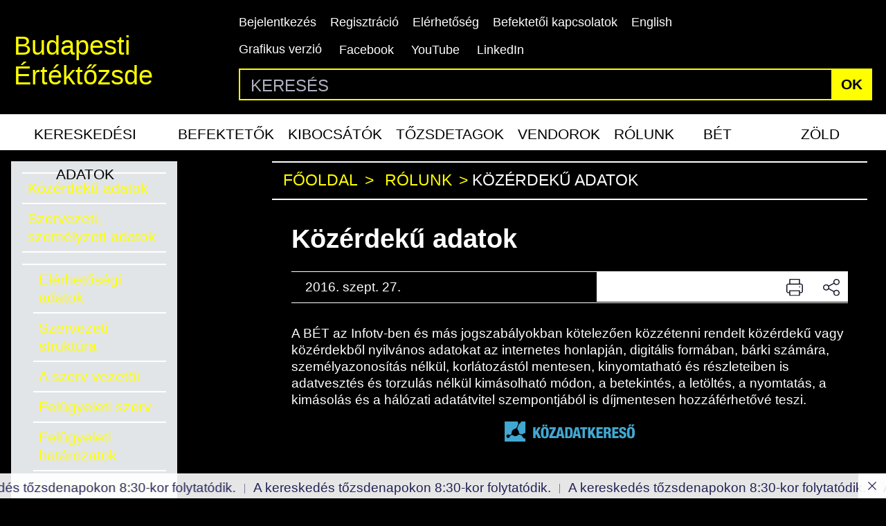

--- FILE ---
content_type: text/html;charset=UTF-8
request_url: https://bse.hu/site/Magyar/tartalmak/Rolunk/Kozerdeku-adatok/$rppid0x118380x12_implicitModel/true
body_size: 30106
content:
<!DOCTYPE html>
<html class="loading" lang="hu">
    <head>
        <meta charset="utf-8"/>
        <meta http-equiv="X-UA-Compatible" content="IE=edge"/>
        <meta name="viewport" content="width=device-width, initial-scale=1"/>
        <meta name="portal" content="BETA3"/>

        <meta name="context-path" content="/" />
        <meta name="og:title" content="Közérdekű adatok" />
        
        <meta name="og:type" content="Article" />
        <meta name="og:site_name" content="Bet site" />

        <meta name="description" content="A BÉT az Infotv-ben és más jogszabályokban kötelezően közzétenni rendelt közérdekű vagy közérdekből nyilvános adatokat az internetes honlapján, digitális formában, bárki számára" />
        
        <meta name="og:url" content="/site/Magyar/tartalmak/Rolunk/Kozerdeku-adatok/Kozerdeku-adatok" />

        <meta name="_csrf" content="4b429211-ce14-4992-bff9-71c063aea3f9"/> <meta name="_csrf_header" content="X-SECURITY"/>
        
        
        
        <script type="text/plain" data-name="portal:loaderConfiguration">{"baseURL":"/assets/","paths":{"@ponte/dialog":"default/modules_vendor/@ponte/dialog","@ponte/dialog-aurelia":"default/modules_vendor/@ponte/dialog-aurelia","alertify":"default/modules_vendor/alertify","aurelia-binding":"default/modules_vendor/aurelia-binding","aurelia-bootstrapper":"default/modules_vendor/aurelia-bootstrapper","aurelia-dependency-injection":"default/modules_vendor/aurelia-dependency-injection","aurelia-dialog":"default/modules_vendor/aurelia-dialog","aurelia-event-aggregator":"default/modules_vendor/aurelia-event-aggregator","aurelia-fetch-client":"default/modules_vendor/aurelia-fetch-client","aurelia-framework":"default/modules_vendor/aurelia-framework","aurelia-history":"default/modules_vendor/aurelia-history","aurelia-history-browser":"default/modules_vendor/aurelia-history-browser","aurelia-loader":"default/modules_vendor/aurelia-loader","aurelia-loader-default":"default/modules_vendor/aurelia-loader-default","aurelia-logging":"default/modules_vendor/aurelia-logging","aurelia-logging-console":"default/modules_vendor/aurelia-logging-console","aurelia-metadata":"default/modules_vendor/aurelia-metadata","aurelia-pal":"default/modules_vendor/aurelia-pal","aurelia-pal-browser":"default/modules_vendor/aurelia-pal-browser","aurelia-path":"default/modules_vendor/aurelia-path","aurelia-polyfills":"default/modules_vendor/aurelia-polyfills","aurelia-route-recognizer":"default/modules_vendor/aurelia-route-recognizer","aurelia-router":"default/modules_vendor/aurelia-router","aurelia-task-queue":"default/modules_vendor/aurelia-task-queue","aurelia-templating":"default/modules_vendor/aurelia-templating","aurelia-templating-binding":"default/modules_vendor/aurelia-templating-binding","aurelia-templating-resources":"default/modules_vendor/aurelia-templating-resources","aurelia-templating-router":"default/modules_vendor/aurelia-templating-router","autorefresh":"site-default/modules_site/autorefresh","bet":"site-default/modules_site/bet","bet-analytics":"site-default/modules_site/bet-analytics","bet-chart":"site-default/modules_site/bet-chart","bet-company-profile":"site-default/modules_site/bet-company-profile","bet-data-download":"default/modules_site/bet-data-download","bet-datatables":"site-default/modules_site/bet-datatables","bet-form-portal":"default/modules_site/bet-form-portal","bet-ft":"default/modules_site/bet-ft","bet-kibinfo":"default/modules_site/bet-kibinfo","bet-legek":"site-default/modules_site/bet-legek","bet-marketnow":"default/modules_site/bet-marketnow","bet-marketnow-corporatebonds":"default/modules_site/bet-marketnow-corporatebonds","bet-marketnow-mortgage":"default/modules_site/bet-marketnow-mortgage","bet-newkib-list":"site-default/modules_site/bet-newkib-list","bet-product-download":"default/modules_site/bet-product-download","bet-ticker":"site-default/modules_site/bet-ticker","bet-traderlist":"site-default/modules_site/bet-traderlist","bux-index":"site-default/modules_site/bux-index","cetopntr-index":"site-default/modules_site/cetopntr-index","chart.js":"default/modules_vendor/chart.js","chartjs-plugin-datalabels":"default/modules_vendor/chartjs-plugin-datalabels","chartjs-plugin-stacked100":"default/modules_vendor/chartjs-plugin-stacked100","configurableLogin":"default/modules_site/configurableLogin","css":"default/modules_vendor/css","dateTimePicker":"default/modules_vendor/dateTimePicker","defaultLogin":"default/modules_site/defaultLogin","derivative-instrument":"default/modules_site/derivative-instrument","dokk-core-form":"default/modules_site/dokk-core-form","dokk-datepicker":"default/modules_site/dokk-datepicker","dokk-features-portal-webform-manager":"default/modules_site/dokk-features-portal-webform-manager","dokk-observable":"default/modules_site/dokk-observable","dokk-react-form":"default/modules_site/dokk-react-form","external-auth-manager":"default/modules_site/external-auth-manager","fancybox":"default/modules_vendor/fancybox","fetch":"default/modules_vendor/fetch","forgotPassword":"default/modules_site/forgotPassword","form-portal":"default/modules_site/form-portal","google-maps":"default/modules_vendor/google-maps","google-maps-react":"default/modules_vendor/google-maps-react","highstock":"default/modules_site/highstock","imageGallery":"default/modules_site/imageGallery","imask":"default/modules_vendor/imask","irlist":"default/modules_site/irlist","jquery":"default/modules_vendor/jquery","jsfile-uploader2":"default/modules_site/jsfile-uploader2","ladda":"default/modules_site/ladda","moment":"site-default/modules_vendor/moment","moment-timezone":"site-default/modules_vendor/moment-timezone","numeral":"default/modules_vendor/numeral","pdfViewer":"default/modules_site/pdfViewer","portal":"default/modules_site/portal","portal-aurelia":"default/modules_site/portal-aurelia","portal-datepicker":"default/modules_site/portal-datepicker","portal-dialog":"default/modules_site/portal-dialog","portal-select":"default/modules_site/portal-select","quill":"default/modules_vendor/quill","react":"default/modules_vendor/react","react-datepicker":"default/modules_vendor/react-datepicker","react-dom":"default/modules_vendor/react-dom","react-select":"default/modules_vendor/react-select","registrableCalendarEvent":"site-default/modules_site/registrableCalendarEvent","select2":"default/modules_vendor/select2","site":"site-default/modules_site/site","site-hc":"hc/modules_site/site-hc","slick":"default/modules_vendor/slick","slickCarousel":"default/modules_site/slickCarousel","solr":"site-default/modules_site/solr","text":"default/modules_vendor/text","tinymce":"default/modules_site/tinymce","token-processors":"default/modules_site/token-processors","tslib":"default/modules_vendor/tslib","tui-chart":"default/modules_vendor/tui-chart","two-js":"default/modules_vendor/two-js","videowall":"default/modules_site/videowall"},"packages":{"@ponte/dialog":{"main":"index.js","meta":{"*.js":{"format":"register","build":true},"*.css":{"loader":"css","format":"global"},"*.scss":{"loader":"css","format":"global"}}},"@ponte/dialog-aurelia":{"main":"index.js","meta":{"*.js":{"format":"register","build":true},"*.css":{"loader":"css","format":"global"},"*.scss":{"loader":"css","format":"global"}}},"alertify":{"main":"alertify.min.js","defaultExtension":"js","meta":{"*.js":{"format":"register","exports":"alertify","minify":true,"build":true},"*.css":{"loader":"css","format":"global"},"*.scss":{"loader":"css","format":"global"}}},"aurelia-binding":{"main":"aurelia-binding.js","defaultExtension":"js","meta":{"*.js":{"format":"register","minify":true,"build":true},"*.css":{"loader":"css","format":"global"},"*.scss":{"loader":"css","format":"global"}}},"aurelia-bootstrapper":{"main":"aurelia-bootstrapper","defaultExtension":"js","meta":{"*.js":{"format":"register","minify":true,"build":true},"*.css":{"loader":"css","format":"global"},"*.scss":{"loader":"css","format":"global"}}},"aurelia-dependency-injection":{"main":"aurelia-dependency-injection","defaultExtension":"js","meta":{"*.js":{"format":"register","minify":true,"build":true},"*.css":{"loader":"css","format":"global"},"*.scss":{"loader":"css","format":"global"}}},"aurelia-dialog":{"main":"aurelia-dialog","defaultExtension":"js","meta":{"*.js":{"format":"register","minify":true,"build":true},"*.css":{"loader":"css","format":"global"},"*.scss":{"loader":"css","format":"global"}}},"aurelia-event-aggregator":{"main":"aurelia-event-aggregator","defaultExtension":"js","meta":{"*.js":{"format":"register","minify":true,"build":true},"*.css":{"loader":"css","format":"global"},"*.scss":{"loader":"css","format":"global"}}},"aurelia-fetch-client":{"main":"aurelia-fetch-client.js","defaultExtension":"js","meta":{"*.js":{"format":"register","minify":true,"build":true},"*.css":{"loader":"css","format":"global"},"*.scss":{"loader":"css","format":"global"}}},"aurelia-framework":{"main":"aurelia-framework","defaultExtension":"js","meta":{"*.js":{"format":"register","minify":true,"build":true},"*.css":{"loader":"css","format":"global"},"*.scss":{"loader":"css","format":"global"}}},"aurelia-history":{"main":"aurelia-history","defaultExtension":"js","meta":{"*.js":{"format":"register","minify":true,"build":true},"*.css":{"loader":"css","format":"global"},"*.scss":{"loader":"css","format":"global"}}},"aurelia-history-browser":{"main":"aurelia-history-browser","defaultExtension":"js","meta":{"*.js":{"format":"register","minify":true,"build":true},"*.css":{"loader":"css","format":"global"},"*.scss":{"loader":"css","format":"global"}}},"aurelia-loader":{"main":"aurelia-loader","defaultExtension":"js","meta":{"*.js":{"format":"register","minify":true,"build":true},"*.css":{"loader":"css","format":"global"},"*.scss":{"loader":"css","format":"global"}}},"aurelia-loader-default":{"main":"aurelia-loader-default","defaultExtension":"js","meta":{"*.js":{"format":"register","minify":true,"build":true},"*.css":{"loader":"css","format":"global"},"*.scss":{"loader":"css","format":"global"}}},"aurelia-logging":{"main":"aurelia-logging","defaultExtension":"js","meta":{"*.js":{"format":"register","minify":true,"build":true},"*.css":{"loader":"css","format":"global"},"*.scss":{"loader":"css","format":"global"}}},"aurelia-logging-console":{"main":"aurelia-logging-console","defaultExtension":"js","meta":{"*.js":{"format":"register","minify":true,"build":true},"*.css":{"loader":"css","format":"global"},"*.scss":{"loader":"css","format":"global"}}},"aurelia-metadata":{"main":"aurelia-metadata","defaultExtension":"js","meta":{"*.js":{"format":"register","minify":true,"build":true},"*.css":{"loader":"css","format":"global"},"*.scss":{"loader":"css","format":"global"}}},"aurelia-pal":{"main":"aurelia-pal","defaultExtension":"js","meta":{"*.js":{"format":"register","minify":true,"build":true},"*.css":{"loader":"css","format":"global"},"*.scss":{"loader":"css","format":"global"}}},"aurelia-pal-browser":{"main":"aurelia-pal-browser","defaultExtension":"js","meta":{"*.js":{"format":"register","minify":true,"build":true},"*.css":{"loader":"css","format":"global"},"*.scss":{"loader":"css","format":"global"}}},"aurelia-path":{"main":"aurelia-path","defaultExtension":"js","meta":{"*.js":{"format":"register","minify":true,"build":true},"*.css":{"loader":"css","format":"global"},"*.scss":{"loader":"css","format":"global"}}},"aurelia-polyfills":{"main":"aurelia-polyfills","defaultExtension":"js","meta":{"*.js":{"format":"register","minify":true,"build":true},"*.css":{"loader":"css","format":"global"},"*.scss":{"loader":"css","format":"global"}}},"aurelia-route-recognizer":{"main":"aurelia-route-recognizer","defaultExtension":"js","meta":{"*.js":{"format":"register","minify":true,"build":true},"*.css":{"loader":"css","format":"global"},"*.scss":{"loader":"css","format":"global"}}},"aurelia-router":{"main":"aurelia-router","defaultExtension":"js","meta":{"*.js":{"format":"register","minify":true,"build":true},"*.css":{"loader":"css","format":"global"},"*.scss":{"loader":"css","format":"global"}}},"aurelia-task-queue":{"main":"aurelia-task-queue","defaultExtension":"js","meta":{"*.js":{"format":"register","minify":true,"build":true},"*.css":{"loader":"css","format":"global"},"*.scss":{"loader":"css","format":"global"}}},"aurelia-templating":{"main":"aurelia-templating","defaultExtension":"js","meta":{"*.js":{"format":"register","minify":true,"build":true},"*.css":{"loader":"css","format":"global"},"*.scss":{"loader":"css","format":"global"}}},"aurelia-templating-binding":{"main":"aurelia-templating-binding","defaultExtension":"js","meta":{"*.js":{"format":"register","minify":true,"build":true},"*.css":{"loader":"css","format":"global"},"*.scss":{"loader":"css","format":"global"}}},"aurelia-templating-resources":{"main":"aurelia-templating-resources","defaultExtension":"js","meta":{"*.js":{"format":"register","minify":true,"build":true},"*.css":{"loader":"css","format":"global"},"*.scss":{"loader":"css","format":"global"}}},"aurelia-templating-router":{"main":"aurelia-templating-router","defaultExtension":"js","meta":{"*.js":{"format":"register","minify":true,"build":true},"*.css":{"loader":"css","format":"global"},"*.scss":{"loader":"css","format":"global"}}},"autorefresh":{"main":"refresh.js","meta":{"*.js":{"build":true,"format":"register"},"*.css":{"loader":"css","format":"global"},"*.scss":{"loader":"css","format":"global"}}},"bet":{"main":"bet.js","defaultExtension":"js","meta":{"*.js":{"minify":true,"build":true,"format":"register"},"*.css":{"loader":"css","format":"global"},"*.scss":{"loader":"css","format":"global"}}},"bet-analytics":{"defaultExtension":"js","meta":{"*.css":{"loader":"css","format":"global"},"*.scss":{"loader":"css","format":"global"}}},"bet-chart":{"main":"chart-handler.js","defaultExtension":"js","meta":{"*.js":{"minify":true,"build":true,"format":"register"},"*.css":{"loader":"css","format":"global"},"*.scss":{"loader":"css","format":"global"}}},"bet-company-profile":{"main":"company-profile.js","defaultExtension":"js","meta":{"*.js":{"minify":true,"build":true,"format":"register"},"*.css":{"loader":"css","format":"global"},"*.scss":{"loader":"css","format":"global"}}},"bet-data-download":{"main":"data-download.js","defaultExtension":"js","meta":{"*.js":{"minify":true,"build":true,"format":"register"},"*.css":{"loader":"css","format":"global"},"*.scss":{"loader":"css","format":"global"}}},"bet-datatables":{"main":"datatables-manager.js","defaultExtension":"js","meta":{"datatables-manager.js":{"minify":true,"build":true,"format":"register"},"datatables.min.js":{"format":"register","exports":"jQuery","minify":true,"deps":["jquery"],"build":true},"*.js":{"minify":true,"build":true,"format":"register"},"*.css":{"loader":"css","format":"global"},"*.scss":{"loader":"css","format":"global"}}},"bet-form-portal":{"main":"dist/bet-form-portal.js","defaultExtension":"js","meta":{"dist/*.js":{"format":"register","build":true},"*.css":{"loader":"css","format":"global"},"*.scss":{"loader":"css","format":"global"}}},"bet-ft":{"main":"bet-ft.js","defaultExtension":"js","meta":{"*.js":{"minify":true,"build":true,"format":"register"},"*.css":{"loader":"css","format":"global"},"*.scss":{"loader":"css","format":"global"}}},"bet-kibinfo":{"main":"bet-kibinfo.js","defaultExtension":"js","meta":{"*.js":{"minify":true,"build":true,"format":"register"},"*.css":{"loader":"css","format":"global"},"*.scss":{"loader":"css","format":"global"}}},"bet-legek":{"main":"legek.js","defaultExtension":"js","meta":{"*.js":{"minify":true,"build":true,"format":"register"},"*.css":{"loader":"css","format":"global"},"*.scss":{"loader":"css","format":"global"}}},"bet-marketnow":{"main":"market-now.js","defaultExtension":"js","meta":{"*.js":{"minify":true,"build":true,"format":"register"},"*.css":{"loader":"css","format":"global"},"*.scss":{"loader":"css","format":"global"}}},"bet-marketnow-corporatebonds":{"main":"market-now-corporatebonds.js","defaultExtension":"js","meta":{"*.js":{"minify":true,"build":true,"format":"register"},"*.css":{"loader":"css","format":"global"},"*.scss":{"loader":"css","format":"global"}}},"bet-marketnow-mortgage":{"main":"market-now-mortgage.js","defaultExtension":"js","meta":{"*.js":{"minify":true,"build":true,"format":"register"},"*.css":{"loader":"css","format":"global"},"*.scss":{"loader":"css","format":"global"}}},"bet-newkib-list":{"main":"newkib-list.js","defaultExtension":"js","meta":{"*.js":{"minify":true,"build":true,"format":"register"},"*.css":{"loader":"css","format":"global"},"*.scss":{"loader":"css","format":"global"}}},"bet-product-download":{"main":"bet-product-download.js","defaultExtension":"js","meta":{"*.js":{"minify":true,"build":true,"format":"register"},"*.css":{"loader":"css","format":"global"},"*.scss":{"loader":"css","format":"global"}}},"bet-ticker":{"main":"ticker.js","defaultExtension":"js","meta":{"*.js":{"minify":true,"build":true,"format":"register"},"*.css":{"loader":"css","format":"global"},"*.scss":{"loader":"css","format":"global"}}},"bet-traderlist":{"main":"bet-traderlist.js","defaultExtension":"js","meta":{"*.js":{"minify":true,"build":true,"format":"register"},"*.css":{"loader":"css","format":"global"},"*.scss":{"loader":"css","format":"global"}}},"bux-index":{"main":"index.js","defaultExtension":"js","meta":{"*.js":{"minify":true,"build":true,"format":"register"},"*.css":{"loader":"css","format":"global"},"*.scss":{"loader":"css","format":"global"}}},"cetopntr-index":{"main":"index.js","defaultExtension":"js","meta":{"*.js":{"minify":true,"build":true,"format":"register"},"*.css":{"loader":"css","format":"global"},"*.scss":{"loader":"css","format":"global"}}},"chart.js":{"main":"Chart.js","meta":{"Chart.js":{"format":"register","minify":true,"build":true},"*.css":{"loader":"css","format":"global"},"*.scss":{"loader":"css","format":"global"}}},"chartjs-plugin-datalabels":{"main":"chartjs-plugin-datalabels.js","meta":{"chartjs-plugin-datalabels.js":{"format":"register","minify":true,"build":true},"*.css":{"loader":"css","format":"global"},"*.scss":{"loader":"css","format":"global"}}},"chartjs-plugin-stacked100":{"main":"index.js","meta":{"index.js":{"minify":true,"build":true,"format":"register"},"*.css":{"loader":"css","format":"global"},"*.scss":{"loader":"css","format":"global"}}},"configurableLogin":{"main":"login.js","defaultExtension":"js","meta":{"*.js":{"minify":true,"build":true,"format":"register"},"*.scss":{"loader":"css","format":"global"},"*.css":{"loader":"css","format":"global"}}},"css":{"main":"css.js","meta":{"*.js":{"build":true,"format":"register"},"*.css":{"loader":"css","format":"global"},"*.scss":{"loader":"css","format":"global"}}},"dateTimePicker":{"main":"DateTimePicker.js","defaultExtension":"js","meta":{"*.js":{"format":"register","exports":"jQuery","deps":["jquery/jquery-ui-1.12.1"],"minify":true,"build":true},"*.css":{"loader":"css","format":"global"},"*.scss":{"loader":"css","format":"global"}}},"defaultLogin":{"main":"login.js","defaultExtension":"js","meta":{"*.js":{"minify":true,"build":true,"format":"register"},"*.scss":{"loader":"css","format":"global"},"*.css":{"loader":"css","format":"global"}}},"derivative-instrument":{"main":"derivative-instrument.js","defaultExtension":"js","meta":{"*.js":{"minify":true,"build":true,"format":"register"},"*.css":{"loader":"css","format":"global"},"*.scss":{"loader":"css","format":"global"}}},"dokk-core-form":{"main":"dist/index.js","defaultExtension":"js","meta":{"dist/*.js":{"format":"register","minify":true,"build":true},"*.css":{"loader":"css","format":"global"},"*.scss":{"loader":"css","format":"global"}}},"dokk-datepicker":{"main":"dist/index.js","defaultExtension":"js","meta":{"*.js":{"format":"register","build":true},"*.css":{"loader":"css","format":"global"},"*.scss":{"loader":"css","format":"global"}}},"dokk-features-portal-webform-manager":{"main":"dist/webform-manager.js","defaultExtension":"js","meta":{"dist/*.js":{"format":"register","build":true},"*.css":{"loader":"css","format":"global"},"*.scss":{"loader":"css","format":"global"}}},"dokk-observable":{"main":"dist/index.js","defaultExtension":"js","meta":{"dist/*.js":{"format":"register","minify":true,"build":true},"*.css":{"loader":"css","format":"global"},"*.scss":{"loader":"css","format":"global"}}},"dokk-react-form":{"main":"useForm.js","defaultExtension":"js","meta":{"*.js":{"build":true,"format":"register"},"*.css":{"loader":"css","format":"global"},"*.scss":{"loader":"css","format":"global"}}},"external-auth-manager":{"main":"external-auth-manager.js","defaultExtension":"js","meta":{"*.js":{"minify":true,"build":true,"format":"register"},"*.css":{"loader":"css","format":"global"},"*.scss":{"loader":"css","format":"global"}}},"fancybox":{"main":"jquery.fancybox-3.5.7.min.js","defaultExtension":"js","meta":{"*.js":{"format":"register","exports":"jQuery","deps":["jquery","./jquery.fancybox-3.5.7.min.css"],"minify":true,"build":true},"*.css":{"loader":"css","format":"global"},"*.scss":{"loader":"css","format":"global"}}},"fetch":{"main":"fetch.2.0.3.min.js","defaultExtension":"js","meta":{"*.js":{"format":"register","exports":"jQuery","build":true},"*.css":{"loader":"css","format":"global"},"*.scss":{"loader":"css","format":"global"}}},"forgotPassword":{"main":"forgotPasswordChanger.js","defaultExtension":"js","meta":{"forgotPasswordChanger.js":{"build":true,"format":"register"},"*.css":{"loader":"css","format":"global"},"*.scss":{"loader":"css","format":"global"}}},"form-portal":{"main":"dist/form-portal.js","defaultExtension":"js","meta":{"dist/*.js":{"format":"register","minify":true,"build":true},"*.css":{"loader":"css","format":"global"},"*.scss":{"loader":"css","format":"global"}}},"google-maps":{"main":"google-maps.js","defaultExtension":"js","meta":{"*.js":{"minify":true,"build":true,"format":"register"},"*.css":{"loader":"css","format":"global"},"*.scss":{"loader":"css","format":"global"}}},"google-maps-react":{"main":"google_maps_api.jsx","defaultExtension":"jsx","meta":{"*.jsx":{"minify":true,"build":true,"format":"register"},"*.css":{"loader":"css","format":"global"},"*.scss":{"loader":"css","format":"global"}}},"highstock":{"main":"index.js","defaultExtension":"js","meta":{"highstock.js":{"format":"register","minify":true,"build":true},"*.js":{"minify":true,"build":true,"format":"register"},"*.css":{"loader":"css","format":"global"},"*.scss":{"loader":"css","format":"global"}}},"imageGallery":{"main":"image-gallery.js","defaultExtension":"js","meta":{"image-gallery.js":{"deps":["./image-gallery.css"],"build":true,"format":"register"},"image-gallery.css":{"loader":"css","format":"global"},"*.css":{"loader":"css","format":"global"},"*.scss":{"loader":"css","format":"global"}}},"imask":{"main":"imask.min.js","meta":{"*.js":{"format":"register","minify":true,"build":true},"*.css":{"loader":"css","format":"global"},"*.scss":{"loader":"css","format":"global"}}},"irlist":{"main":"irlist.js","defaultExtension":"js","meta":{"*.js":{"build":true,"format":"register"},"*.css":{"loader":"css","format":"global"},"*.scss":{"loader":"css","format":"global"}}},"jquery":{"main":"index.js","defaultExtension":"js","meta":{"index.js":{"format":"register","minify":true,"build":true},"jquery-3.7.1.min.js":{"format":"register","exports":"jQuery","minify":true,"deps":[],"build":true},"jquery-ui-1.13.2/*.js":{"format":"register","exports":"jQuery","minify":true,"deps":["../jquery-3.7.1.min.js"],"build":true},"jquery-ui-1.13.2/*.css":{"loader":"css","format":"global"},"*.css":{"loader":"css","format":"global"},"*.scss":{"loader":"css","format":"global"}}},"jsfile-uploader2":{"main":"dist/index.js","defaultExtension":"js","meta":{"*.js":{"format":"register","build":true},"*.css":{"loader":"css","format":"global"},"*.scss":{"loader":"css","format":"global"}}},"ladda":{"main":"index.js","defaultExtension":"js","meta":{"ladda.min.js":{"format":"register","minify":true,"build":true},"spin.min.js":{"format":"register","minify":true,"build":true},"*.js":{"minify":true,"build":true,"format":"register"},"*.css":{"loader":"css","format":"global"},"*.scss":{"loader":"css","format":"global"}}},"moment":{"main":"moment-main.js","defaultExtension":"js","meta":{"*.js":{"format":"register","minify":true,"build":true},"*.css":{"loader":"css","format":"global"},"*.scss":{"loader":"css","format":"global"}}},"moment-timezone":{"main":"moment-timezone-with-data.js","meta":{"*.js":{"format":"register","build":true},"*.css":{"loader":"css","format":"global"},"*.scss":{"loader":"css","format":"global"}}},"numeral":{"main":"index.js","defaultExtension":"js","meta":{"index.js":{"minify":true,"build":true,"format":"register"},"locales.js":{"format":"register","deps":["./numeral"],"minify":true,"build":true},"numeral.js":{"format":"register","minify":true,"build":true},"*.css":{"loader":"css","format":"global"},"*.scss":{"loader":"css","format":"global"}}},"pdfViewer":{"main":"pdf-pager.jsx","defaultExtension":"js","meta":{"pdf-viewer.js":{"deps":[],"build":true,"format":"register"},"*.jsx":{"deps":[],"build":true,"format":"register"},"*.scss":{"loader":"css","format":"global"},"*.css":{"loader":"css","format":"global"}}},"portal":{"main":"dist/portal.js","defaultExtension":"js","meta":{"dist/*.js":{"format":"register","build":true},"*.css":{"loader":"css","format":"global"},"*.scss":{"loader":"css","format":"global"}}},"portal-aurelia":{"main":"dist/main.js","defaultExtension":"js","meta":{"*.js":{"format":"register","build":true},"*.css":{"loader":"css","format":"global"},"*.scss":{"loader":"css","format":"global"}}},"portal-datepicker":{"main":"index.jsx","defaultExtension":"jsx","meta":{"*.js":{"build":true,"format":"register"},"*.jsx":{"build":true,"format":"register"},"*.scss":{"loader":"css","format":"global"},"*.css":{"loader":"css","format":"global"}}},"portal-dialog":{"main":"src/portal-dialog.js","defaultExtension":"js","meta":{"*.js":{"format":"register","build":true},"*.css":{"loader":"css","format":"global"},"*.scss":{"loader":"css","format":"global"}}},"portal-select":{"main":"index.jsx","defaultExtension":"jsx","meta":{"*.jsx":{"build":true,"format":"register"},"*.css":{"loader":"css","format":"global"},"*.scss":{"loader":"css","format":"global"}}},"quill":{"main":"quill.min.js","defaultExtension":"js","meta":{"*.js":{"format":"register","exports":"Quill","deps":["./quill.snow.css"],"build":true},"*.css":{"loader":"css","format":"global"},"*.scss":{"loader":"css","format":"global"}}},"react":{"main":"react.min.js","defaultExtension":"js","meta":{"react.min.js":{"format":"amd","deps":[]},"*.css":{"loader":"css","format":"global"},"*.scss":{"loader":"css","format":"global"}}},"react-datepicker":{"main":"dist/react-datepicker.js","defaultExtension":"js","meta":{"react-datepicker.js":{"format":"amd"},"*.css":{"loader":"css","format":"global"},"*.scss":{"loader":"css","format":"global"}}},"react-dom":{"main":"react-dom.min.js","defaultExtension":"js","meta":{"react-dom.min.js":{"format":"amd","deps":["react"]},"*.css":{"loader":"css","format":"global"},"*.scss":{"loader":"css","format":"global"}}},"react-select":{"main":"index-prod.umd.js","defaultExtension":"js","meta":{"index-prod.umd.js":{"format":"amd","deps":[]},"*.css":{"loader":"css","format":"global"},"*.scss":{"loader":"css","format":"global"}}},"registrableCalendarEvent":{"main":"registrable-calendar-event.js","defaultExtension":"js","meta":{"registrable-calendar-event.js":{"deps":["jquery"],"build":true,"format":"register"},"*.css":{"loader":"css","format":"global"},"*.scss":{"loader":"css","format":"global"}}},"select2":{"main":"index.js","meta":{"select2.min.js":{"format":"register","minify":true,"build":true},"index.js":{"minify":true,"build":true,"format":"register"},"*.css":{"loader":"css","format":"global"},"*.scss":{"loader":"css","format":"global"}}},"site":{"main":"site.js","defaultExtension":"js","meta":{"*.js":{"minify":true,"build":true,"format":"register"},"*.css":{"loader":"css","format":"global"},"*.scss":{"loader":"css","format":"global"}}},"site-hc":{"main":"styles/hc-main.css","defaultExtension":"js","meta":{"*.js":{"minify":true,"build":true,"format":"register"},"*.css":{"loader":"css","format":"global"},"*.scss":{"loader":"css","format":"global"}}},"slick":{"main":"slick.min.js","defaultExtension":"js","meta":{"slick.min.js":{"format":"register","export":"jQuery","minify":true,"deps":["jquery","./slick.scss","./slick-theme.scss"],"build":true},"*.scss":{"loader":"css","format":"global"},"*.css":{"loader":"css","format":"global"}}},"slickCarousel":{"main":"carousel.js","defaultExtension":"js","meta":{"carousel.js":{"build":true,"format":"register"},"responsiveConfigPlugin.js":{"build":true,"format":"register"},"simpleConfigPlugin.js":{"build":true,"format":"register"},"*.css":{"loader":"css","format":"global"},"*.scss":{"loader":"css","format":"global"}}},"solr":{"defaultExtension":"js","meta":{"solr_result.js":{"build":true,"format":"register"},"testPlugin.js":{"build":true,"format":"register"},"solr_search.js":{"build":true,"format":"register"},"typeahead.bundle.min.js":{"format":"register","exports":"jQuery","build":true},"*.css":{"loader":"css","format":"global"},"*.scss":{"loader":"css","format":"global"}}},"text":{"main":"text.js","meta":{"*.js":{"format":"register","minify":true,"build":true},"*.css":{"loader":"css","format":"global"},"*.scss":{"loader":"css","format":"global"}}},"tinymce":{"main":"dist/index.js","defaultExtension":"js","meta":{"*.js":{"format":"register","build":true},"*.css":{"loader":"css","format":"global"},"*.scss":{"loader":"css","format":"global"}}},"token-processors":{"defaultExtension":"js","meta":{"*.js":{"build":true,"format":"register"},"*.css":{"loader":"css","format":"global"},"*.scss":{"loader":"css","format":"global"}}},"tslib":{"main":"tslib.js","meta":{"*.js":{"format":"register","build":true},"*.css":{"loader":"css","format":"global"},"*.scss":{"loader":"css","format":"global"}}},"tui-chart":{"main":"index.js","defaultExtension":"js","meta":{"*.js":{"format":"amd","deps":[]},"*.css":{"loader":"css","format":"global"},"*.scss":{"loader":"css","format":"global"}}},"two-js":{"main":"two.min.js","defaultExtension":"js","meta":{"*.js":{"minify":true,"build":true,"format":"register"},"*.css":{"loader":"css","format":"global"},"*.scss":{"loader":"css","format":"global"}}},"videowall":{"main":"videowall.js","defaultExtension":"js","meta":{"*.js":{"minify":true,"build":true,"format":"register"},"*.css":{"loader":"css","format":"global"},"*.scss":{"loader":"css","format":"global"}}}},"bundles":{"default/modules_vendor/aurelia-binding/aurelia-binding.bundle.js":["aurelia-binding/index.js","aurelia-binding/aurelia-binding.js"],"default/modules_vendor/aurelia-bootstrapper/aurelia-bootstrapper.bundle.js":["aurelia-bootstrapper/index.js","aurelia-bootstrapper/aurelia-bootstrapper.js"],"default/modules_vendor/aurelia-dependency-injection/aurelia-dependency-injection.bundle.js":["aurelia-dependency-injection/index.js","aurelia-dependency-injection/aurelia-dependency-injection.js"],"default/modules_vendor/aurelia-dialog/aurelia-dialog.bundle.js":["aurelia-dialog/interfaces.js","aurelia-dialog/dialog-controller.js","aurelia-dialog/dialog-service.js","aurelia-dialog/attach-focus.js","aurelia-dialog/ux-dialog-header.js","aurelia-dialog/ux-dialog-footer.js","aurelia-dialog/aurelia-dialog.js","aurelia-dialog/dialog-close-error.js","aurelia-dialog/renderer.js","aurelia-dialog/dialog-settings.js","aurelia-dialog/dialog-result.js","aurelia-dialog/dialog-renderer.js","aurelia-dialog/dialog-cancel-error.js","aurelia-dialog/dialog-configuration.js","aurelia-dialog/ux-dialog-body.js","aurelia-dialog/lifecycle.js","aurelia-dialog/ux-dialog.js"],"default/modules_vendor/aurelia-event-aggregator/aurelia-event-aggregator.bundle.js":["aurelia-event-aggregator/aurelia-event-aggregator.js","aurelia-event-aggregator/index.js"],"default/modules_vendor/aurelia-fetch-client/aurelia-fetch-client.bundle.js":["aurelia-fetch-client/aurelia-fetch-client.js","aurelia-fetch-client/index.js"],"default/modules_vendor/aurelia-framework/aurelia-framework.bundle.js":["aurelia-framework/aurelia-framework.js","aurelia-framework/index.js"],"default/modules_vendor/aurelia-history/aurelia-history.bundle.js":["aurelia-history/index.js","aurelia-history/aurelia-history.js"],"default/modules_vendor/aurelia-history-browser/aurelia-history-browser.bundle.js":["aurelia-history-browser/index.js","aurelia-history-browser/aurelia-history-browser.js"],"default/modules_vendor/aurelia-loader/aurelia-loader.bundle.js":["aurelia-loader/aurelia-loader.js","aurelia-loader/index.js"],"default/modules_vendor/aurelia-loader-default/aurelia-loader-default.bundle.js":["aurelia-loader-default/aurelia-loader-default.js","aurelia-loader-default/index.js"],"default/modules_vendor/aurelia-logging/aurelia-logging.bundle.js":["aurelia-logging/index.js","aurelia-logging/aurelia-logging.js"],"default/modules_vendor/aurelia-logging-console/aurelia-logging-console.bundle.js":["aurelia-logging-console/index.js","aurelia-logging-console/aurelia-logging-console.js"],"default/modules_vendor/aurelia-metadata/aurelia-metadata.bundle.js":["aurelia-metadata/index.js","aurelia-metadata/aurelia-metadata.js"],"default/modules_vendor/aurelia-pal/aurelia-pal.bundle.js":["aurelia-pal/index.js","aurelia-pal/aurelia-pal.js"],"default/modules_vendor/aurelia-pal-browser/aurelia-pal-browser.bundle.js":["aurelia-pal-browser/aurelia-pal-browser.js","aurelia-pal-browser/index.js"],"default/modules_vendor/aurelia-path/aurelia-path.bundle.js":["aurelia-path/aurelia-path.js","aurelia-path/index.js"],"default/modules_vendor/aurelia-polyfills/aurelia-polyfills.bundle.js":["aurelia-polyfills/aurelia-polyfills.js","aurelia-polyfills/index.js"],"default/modules_vendor/aurelia-route-recognizer/aurelia-route-recognizer.bundle.js":["aurelia-route-recognizer/index.js","aurelia-route-recognizer/aurelia-route-recognizer.js"],"default/modules_vendor/aurelia-router/aurelia-router.bundle.js":["aurelia-router/index.js","aurelia-router/aurelia-router.js"],"default/modules_vendor/aurelia-task-queue/aurelia-task-queue.bundle.js":["aurelia-task-queue/index.js","aurelia-task-queue/aurelia-task-queue.js"],"default/modules_vendor/aurelia-templating/aurelia-templating.bundle.js":["aurelia-templating/aurelia-templating.js","aurelia-templating/index.js"],"default/modules_vendor/aurelia-templating-binding/aurelia-templating-binding.bundle.js":["aurelia-templating-binding/aurelia-templating-binding.js","aurelia-templating-binding/index.js"],"default/modules_vendor/aurelia-templating-resources/aurelia-templating-resources.bundle.js":["aurelia-templating-resources/aurelia-templating-resources.js","aurelia-templating-resources/focus.js","aurelia-templating-resources/null-repeat-strategy.js","aurelia-templating-resources/set-repeat-strategy.js","aurelia-templating-resources/hide.js","aurelia-templating-resources/map-repeat-strategy.js","aurelia-templating-resources/show.js","aurelia-templating-resources/analyze-view-factory.js","aurelia-templating-resources/replaceable.js","aurelia-templating-resources/signal-binding-behavior.js","aurelia-templating-resources/self-binding-behavior.js","aurelia-templating-resources/html-sanitizer.js","aurelia-templating-resources/html-resource-plugin.js","aurelia-templating-resources/debounce-binding-behavior.js","aurelia-templating-resources/with.js","aurelia-templating-resources/abstract-repeater.js","aurelia-templating-resources/binding-mode-behaviors.js","aurelia-templating-resources/binding-signaler.js","aurelia-templating-resources/if.js","aurelia-templating-resources/number-repeat-strategy.js","aurelia-templating-resources/attr-binding-behavior.js","aurelia-templating-resources/sanitize-html.js","aurelia-templating-resources/repeat.js","aurelia-templating-resources/array-repeat-strategy.js","aurelia-templating-resources/compose.js","aurelia-templating-resources/if-core.js","aurelia-templating-resources/throttle-binding-behavior.js","aurelia-templating-resources/index.js","aurelia-templating-resources/update-trigger-binding-behavior.js","aurelia-templating-resources/repeat-utilities.js","aurelia-templating-resources/dynamic-element.js","aurelia-templating-resources/else.js","aurelia-templating-resources/repeat-strategy-locator.js","aurelia-templating-resources/css-resource.js","aurelia-templating-resources/aurelia-hide-style.js"],"default/modules_vendor/aurelia-templating-router/aurelia-templating-router.bundle.js":["aurelia-templating-router/route-loader.js","aurelia-templating-router/aurelia-templating-router.js","aurelia-templating-router/route-href.js","aurelia-templating-router/router-view.js","aurelia-templating-router/index.js"],"site-default/modules_site/bet-chart/bet-chart.bundle.js":["bet-chart/chart-manager.js","bet-chart/chart-handler.js"],"site-default/modules_site/bet-datatables/bet-datatables.bundle.js":["bet-datatables/datatables-manager.js","bet-datatables/datatables.min.js"],"default/modules_site/bet-form-portal/bet-form-portal.bundle.js":["bet-form-portal/dist/plugin/bet-ft-freetext-component.js","bet-form-portal/dist/plugin/bet-ft-yes-no-question.js","bet-form-portal/dist/plugin/bet-ft-yes-no-question-component.js","bet-form-portal/dist/plugin/bet-ft-freetext.js","bet-form-portal/dist/bet-form-portal.js","bet-form-portal/dist/plugin/bet-property-plugin.js"],"default/modules_site/bet-ft/bet-ft.bundle.js":["bet-ft/resources/translate.js","bet-ft/resources/date-format.js","bet-ft/bet-ft.js"],"default/modules_vendor/css/css.bundle.js":["css/dokk-theme.js","css/css.js"],"default/modules_site/dokk-core-form/dokk-core-form.bundle.js":["dokk-core-form/dist/index.js"],"default/modules_site/dokk-features-portal-webform-manager/webform-manager.bundle.js":["dokk-features-portal-webform-manager/dist/common/form-detail-panel/submission-meta-state.js","dokk-features-portal-webform-manager/dist/dashboard/custom-elements/tree-view-node.js","dokk-features-portal-webform-manager/dist/dashboard/app.html.js","dokk-features-portal-webform-manager/dist/common/util/task-queue.js","dokk-features-portal-webform-manager/dist/form-detail/app.html.js","dokk-features-portal-webform-manager/dist/common/util/observable/observable-adapter.js","dokk-features-portal-webform-manager/dist/common/form-panel/form-panel.js","dokk-features-portal-webform-manager/dist/common/util/observable/object-with-observer.js","dokk-features-portal-webform-manager/dist/common/util/inline-dialog-renderer.js","dokk-features-portal-webform-manager/dist/common/form-detail-panel/submission-meta-state.html.js","dokk-features-portal-webform-manager/dist/dashboard/custom-elements/form-breadcrumb.js","dokk-features-portal-webform-manager/dist/form-detail-panel.js","dokk-features-portal-webform-manager/dist/dashboard/custom-elements/search-bar.html.js","dokk-features-portal-webform-manager/dist/common/util/path-builder.js","dokk-features-portal-webform-manager/dist/dashboard/custom-elements/page-list.js","dokk-features-portal-webform-manager/dist/dashboard/custom-elements/form-breadcrumb.html.js","dokk-features-portal-webform-manager/dist/common/custom-elements/dashboard-date-time-picker.html.js","dokk-features-portal-webform-manager/dist/dashboard/routes/form-detail.js","dokk-features-portal-webform-manager/dist/dashboard/custom-elements/search-bar.js","dokk-features-portal-webform-manager/dist/common/form-detail-panel/form-detail-panel.js","dokk-features-portal-webform-manager/dist/common/util/observable/task-manager.js","dokk-features-portal-webform-manager/dist/common/util/observable/observable.js","dokk-features-portal-webform-manager/dist/dashboard/custom-elements/form-row.js","dokk-features-portal-webform-manager/dist/common/form-detail-panel/form-detail-panel.html.js","dokk-features-portal-webform-manager/dist/common/form-detail-panel/form-submission-list-item.js","dokk-features-portal-webform-manager/dist/webform-controller/webform-controller.html.js","dokk-features-portal-webform-manager/dist/common/form-detail-panel/webform-meta-status.html.js","dokk-features-portal-webform-manager/dist/dashboard/custom-elements/tree-view.js","dokk-features-portal-webform-manager/dist/dashboard/custom-elements/tree-view.html.js","dokk-features-portal-webform-manager/dist/dashboard/routes/category-tree.html.js","dokk-features-portal-webform-manager/dist/common/form-detail-panel/form-submission-list.html.js","dokk-features-portal-webform-manager/dist/common/util/query.js","dokk-features-portal-webform-manager/dist/webform-manager.js","dokk-features-portal-webform-manager/dist/dashboard/routes/form-list.html.js","dokk-features-portal-webform-manager/dist/common/form-detail-panel/webform-meta-state.html.js","dokk-features-portal-webform-manager/dist/common/form-detail-panel/webform-meta-status.js","dokk-features-portal-webform-manager/dist/dashboard.js","dokk-features-portal-webform-manager/dist/dashboard/routes/empty-form-detail.js","dokk-features-portal-webform-manager/dist/common/form-panel/form-panel.html.js","dokk-features-portal-webform-manager/dist/css/eform_main.scss.js","dokk-features-portal-webform-manager/dist/dashboard/app.js","dokk-features-portal-webform-manager/dist/common/service/inline-dialog-service.js","dokk-features-portal-webform-manager/dist/common/form-detail-panel/form-submission-list-item.html.js","dokk-features-portal-webform-manager/dist/common/service/form-service.js","dokk-features-portal-webform-manager/dist/common/form-detail-panel/form-submission-list.js","dokk-features-portal-webform-manager/dist/common/common.js","dokk-features-portal-webform-manager/dist/dashboard/routes/form-list.js","dokk-features-portal-webform-manager/dist/common/util/observable/task-manager-decorator.js","dokk-features-portal-webform-manager/dist/common/util/event-emitter.js","dokk-features-portal-webform-manager/dist/common/util/smooth-scroll.js","dokk-features-portal-webform-manager/dist/common/constants.js","dokk-features-portal-webform-manager/dist/common/custom-elements/inline-dialog-view.js","dokk-features-portal-webform-manager/dist/dashboard/custom-elements/form-row.html.js","dokk-features-portal-webform-manager/dist/dashboard/custom-elements/tree-view-node.html.js","dokk-features-portal-webform-manager/dist/webform-controller/webform-controller.js","dokk-features-portal-webform-manager/dist/common/util/AnimationSystem.js","dokk-features-portal-webform-manager/dist/common/form-detail-panel/webform-meta-state.js","dokk-features-portal-webform-manager/dist/dashboard/routes/empty-form-detail.html.js","dokk-features-portal-webform-manager/dist/common/custom-elements/dashboard-date-time-picker.js","dokk-features-portal-webform-manager/dist/common/service/webform-submit-adapter-manager.js","dokk-features-portal-webform-manager/dist/dashboard/routes/form-detail.html.js","dokk-features-portal-webform-manager/dist/dashboard/routes/category-tree.js","dokk-features-portal-webform-manager/dist/dashboard/custom-elements/page-list.html.js","dokk-features-portal-webform-manager/dist/form-detail/app.js"],"default/modules_site/dokk-observable/dokk-observable.bundle.js":["dokk-observable/dist/index.js"],"default/modules_site/form-portal/form-portal.bundle.js":["form-portal/dist/view-components/panel/panel.js","form-portal/dist/plugin/formatted-text.js","form-portal/dist/view-components/select-boxes-component.js","form-portal/dist/view-components/portal-view-descriptor-builder.js","form-portal/dist/view-components/wizard/wizard.js","form-portal/dist/plugin/file-upload-component.js","form-portal/dist/view-components/static-text-component.js","form-portal/dist/view-components/text-area-component.js","form-portal/dist/view-components/columns-control/columns-control.scss.js","form-portal/dist/builder/view-component-factory.js","form-portal/dist/view-components/number-field-component.js","form-portal/dist/view-components/tabs-control/tabs-control-descriptor-builder.js","form-portal/dist/view-components/checkbox-field-component.js","form-portal/dist/interfaces.js","form-portal/dist/view-components/wizard/wizard-descriptor-builder.js","form-portal/dist/view-components/view-component-utils.js","form-portal/dist/view-components/columns-control/columns-control-descriptor-builder.js","form-portal/dist/form-query-util.js","form-portal/dist/view-components/array-control/array-component-view.js","form-portal/dist/view-components/portal-view-component.js","form-portal/dist/view-components/object-panel/object-panel.js","form-portal/dist/view-components/date-field-component.js","form-portal/dist/keep-alive.js","form-portal/dist/plugin/formatted-text-component.js","form-portal/dist/plugin/file-upload-component.css.js","form-portal/dist/view-components/array-control/array-component-desriptor-builder.js","form-portal/dist/view-components/panel/panel-descriptor-builder.js","form-portal/dist/plugin/select-component.js","form-portal/dist/plugin/file-upload.js","form-portal/dist/view-components/object-panel/object-panel-descriptor-builder.js","form-portal/dist/view-components/portal-view-component.css.js","form-portal/dist/form-manager.js","form-portal/dist/form-portal.js","form-portal/dist/view-components/columns-control/columns-control.js","form-portal/dist/view-components/item-sort-component.js","form-portal/dist/plugin/select-component.css.js","form-portal/dist/view-components/text-field-component.js","form-portal/dist/view-components/item-sort-component.css.js","form-portal/dist/view-components/tabs-control/tabs-control.js"],"default/modules_site/highstock/highstock.bundle.js":["highstock/highstock.js","highstock/index.js"],"default/modules_vendor/jquery/jquery.bundle.js":["jquery/jquery-ui-1.13.2/jquery-ui.min.js","jquery/jquery-3.7.1.min.js","jquery/index.js"],"default/modules_site/ladda/ladda.bundle.js":["ladda/spin.min.js","ladda/ladda.min.js","ladda/index.js"],"default/modules_vendor/numeral/numeral.bundle.js":["numeral/locales.js","numeral/numeral.js","numeral/index.js"],"default/modules_site/portal/portal.bundle.js":["portal/dist/modules/portal.scss.js","portal/dist/basic-components/grid.js","portal/dist/modules/yt-player.js","portal/dist/modules/mouse-intent.js","portal/dist/basic-components/accordion.js","portal/dist/basic-components/pager.scss.js","portal/dist/modules/user-management.js","portal/dist/basic-components/menu.js","portal/dist/simple-upload.js","portal/dist/basic-components/accordion.scss.js","portal/dist/modules/event-emitter.js","portal/dist/modules/datepicker.js","portal/dist/modules/recaptcha.js","portal/dist/basic-components/popup.scss.js","portal/dist/basic-components/popup.js","portal/dist/modules/transition.js","portal/dist/portal.js","portal/dist/modules/logger.js","portal/dist/modules/translate.js","portal/dist/basic-components/grid.scss.js","portal/dist/modules/cache.js","portal/dist/basic-components/form.scss.js","portal/dist/modules/portal.js","portal/dist/basic-components/form.js","portal/dist/basic-components/tabs.js","portal/dist/basic-components/pager.js","portal/dist/basic-components/tabs.scss.js","portal/dist/modules/datepicker.scss.js","portal/dist/basic-components/menu.scss.js","portal/dist/bootstrap.js","portal/dist/dialog.js","portal/dist/modules/http-client.js"],"default/modules_vendor/select2/select2.bundle.js":["select2/index.js","select2/select2.min.js"]},"meta":{"default/modules_vendor/aurelia-binding/aurelia-binding.bundle.js":{"format":"register"},"default/modules_vendor/aurelia-bootstrapper/aurelia-bootstrapper.bundle.js":{"format":"register"},"default/modules_vendor/aurelia-dependency-injection/aurelia-dependency-injection.bundle.js":{"format":"register"},"default/modules_vendor/aurelia-dialog/aurelia-dialog.bundle.js":{"format":"register"},"default/modules_vendor/aurelia-event-aggregator/aurelia-event-aggregator.bundle.js":{"format":"register"},"default/modules_vendor/aurelia-fetch-client/aurelia-fetch-client.bundle.js":{"format":"register"},"default/modules_vendor/aurelia-framework/aurelia-framework.bundle.js":{"format":"register"},"default/modules_vendor/aurelia-history/aurelia-history.bundle.js":{"format":"register"},"default/modules_vendor/aurelia-history-browser/aurelia-history-browser.bundle.js":{"format":"register"},"default/modules_vendor/aurelia-loader/aurelia-loader.bundle.js":{"format":"register"},"default/modules_vendor/aurelia-loader-default/aurelia-loader-default.bundle.js":{"format":"register"},"default/modules_vendor/aurelia-logging/aurelia-logging.bundle.js":{"format":"register"},"default/modules_vendor/aurelia-logging-console/aurelia-logging-console.bundle.js":{"format":"register"},"default/modules_vendor/aurelia-metadata/aurelia-metadata.bundle.js":{"format":"register"},"default/modules_vendor/aurelia-pal/aurelia-pal.bundle.js":{"format":"register"},"default/modules_vendor/aurelia-pal-browser/aurelia-pal-browser.bundle.js":{"format":"register"},"default/modules_vendor/aurelia-path/aurelia-path.bundle.js":{"format":"register"},"default/modules_vendor/aurelia-polyfills/aurelia-polyfills.bundle.js":{"format":"register"},"default/modules_vendor/aurelia-route-recognizer/aurelia-route-recognizer.bundle.js":{"format":"register"},"default/modules_vendor/aurelia-router/aurelia-router.bundle.js":{"format":"register"},"default/modules_vendor/aurelia-task-queue/aurelia-task-queue.bundle.js":{"format":"register"},"default/modules_vendor/aurelia-templating/aurelia-templating.bundle.js":{"format":"register"},"default/modules_vendor/aurelia-templating-binding/aurelia-templating-binding.bundle.js":{"format":"register"},"default/modules_vendor/aurelia-templating-resources/aurelia-templating-resources.bundle.js":{"format":"register"},"default/modules_vendor/aurelia-templating-router/aurelia-templating-router.bundle.js":{"format":"register"},"site-default/modules_site/bet-chart/bet-chart.bundle.js":{"format":"register"},"site-default/modules_site/bet-datatables/bet-datatables.bundle.js":{"format":"register"},"default/modules_site/bet-form-portal/bet-form-portal.bundle.js":{"format":"register"},"default/modules_site/bet-ft/bet-ft.bundle.js":{"format":"register"},"default/modules_vendor/css/css.bundle.js":{"format":"register"},"default/modules_site/dokk-core-form/dokk-core-form.bundle.js":{"format":"register"},"default/modules_site/dokk-features-portal-webform-manager/webform-manager.bundle.js":{"format":"register"},"default/modules_site/dokk-observable/dokk-observable.bundle.js":{"format":"register"},"default/modules_site/form-portal/form-portal.bundle.js":{"format":"register"},"default/modules_site/highstock/highstock.bundle.js":{"format":"register"},"default/modules_vendor/jquery/jquery.bundle.js":{"format":"register"},"default/modules_site/ladda/ladda.bundle.js":{"format":"register"},"default/modules_vendor/numeral/numeral.bundle.js":{"format":"register"},"default/modules_site/portal/portal.bundle.js":{"format":"register"},"default/modules_vendor/select2/select2.bundle.js":{"format":"register"}}}</script>
        <script type="text/plain" data-name="portal:clientData">{"mainContentId":10180,"localization":{"DataDownloadPortlet.js.invalid.end.date":"Érvénytelen záró dátum!","SolrSearchResultPortlet.js.noResults":"Nincs találat","SolrSearchResultPortlet.js.ISSUERS":"Kibocsátók","js.url.trafficData":"/oldalak/forgalom","js.market.prompt.foreign.etf":"Külföldi ETF","js.EventRegistrationPortlet.email_already_sent":"Az e-mail újraküldése csak 5 perc elteltével lehetséges.","js.form.wizard.button.previous":"Előző","SolrSearchResultPortlet.js.PRODUCTS":"Termék","js.form.property.violation.pattern":"A mező értéke nem egyezik a mintával {pattern}.","js.url.issuerList":"/oldalak/kibocsatok","js.EventRegistrationPortlet.email_sent":"Elküldtük az e-mailjét.","js.chart.todayVolume":"mai forgalom","js.uploader.selectfile":"Húzza ide a feltölteni kívánt fájlt!","js.formmanager.connectionlost.title":"Kapcsolat megszakadt","js.dashboard.search":"Keresés","js.chart.flagTypeReverseSplit":"Részvény összevonás","js.url.marketNowManualLink.BSECBTR":"/Befektetok/Indexek/Vallalati-kotveny-indexek-BSECB","DataDownloadPortlet.js.no.index.data.today":"Nem található adat!","DataListPortlet.js.content.download":"Letöltés","js.videowall.ticker.bottom.text":"A kereskedési adatok 9.00 órától láthatók itt.","js.formmanager.detail.panel.submissions":"Kitöltések/Piszkozatok","js.formmanager.formpanel.nosubmissiongroup":"Kérem válasszon...","js.formmanager.categorytree.allcategory":"Összes","js.chart.lastValue":"Árfolyam:","js.bet.ft.periods.noActive":"Jelenleg nincs kitöltési időszak","js.formmanager.formpanel.submiterror.invalidSubmissionGroup.title":"Érvénytelen beküldési csoport","js.table.traderList.columns.type":"Kereskedési jog","js.datepicker.aria.day.prefix":"","js.portaldialog.confirmtitle":"Megerősítés","js.chart.lastPrice":"Záróár:","js.url.indexBasket.CETOP":"/oldalak/indexkosarak/feliratkozas","SolrSearchResultPortlet.js.CONTENTS":"Tartalmak","js.webform.unique.state.submission.temporary":"Piszkozat","js.dashboard.from":"Szűrés dátum alapján","js.url.indexBasket.BUMIX":"/oldalak/indexkosarak/feliratkozas","js.charthandler.candlestick":"Gyertya","js.registrable.event.only2":"szabad hely van!","js.registrable.event.only1":"Már csak","DataDownloadPortlet.js.not.trade.date":"Nem kereskedési nap!","js.table.traderList.type.xbond":"Xbond Piac","js.error.calendar_event_registration.invalid_registration":"Érvénytelen regisztráció","js.vendorlist.detailPanel.webaddress":"Webcím","js.EventRegistrationPortlet.code.placeholder":"Megerősítő kód","SolrSearchResultPortlet.js.NEWS":"Kibocsátói hírek","js.url.marketNowManualLink.BUX":"pfile/file?path=/site/Magyar/Dokumentumok/Befektetok/Indexek/Magyar_Indexek_Kezikonyv.pdf1","js.chart.quantityShort":"db","js.webFormQuery.deep.search":"Alkategóriákban is keressen","js.webFormQuery.active.name":"Aktív","js.bet.ft.period.end":"Felület elérhető:","js.form.wizard.button.start":"Indítás","js.formmanager.detail.panel.status":"Státusz","js.EventRegistrationPortlet.nextBt":"Következő lépés","js.market.prompt.equities":"Részvények","js.registrable.event.success-pending-dialog.header":"Köszönjük érdeklődését!","js.datepicker.aria.month.next":"Következő hónap","js.webform.unique.state.submission.submitted":"Kitöltve","js.market.prompt.mortgageBonds":"Jelzáloglevél","js.url.goodsMarket":"/oldalak/aru_piac","js.table.traderList.type.option":"származékos opciós","js.vendorlist.detailPanel.costumerRelations":"Ügyfélkapcsolatok","js.chart.downloaddata.link":"Adatok letöltése","DataDownloadPortlet.js.daily.only.for.graphs":"Grafikonok esetén csak a \"naptól napig\" típusú lekérdezés választható!","js.url.indexBasket.BMBXY3Y":"/oldalak/indexkosarak_jelzaloglevel#BMBXY3Y","js.bet.ft.form.validation.result.required":"Kötelező","js.portaldialog.closebutton":"Bezár","js.formmanager.formpanel.submiterror.invalid.title":"Validációs hiba","js.portal.RegCalEvent.iagree":"Elfogadom a <a href=\"http://bet-staging.office.ponte.hu/sites/bet-site/Magyar/Esemenyek/Jelentkezesi-feltetelek\" target=\"_blank\">jelentkezési feltételeket</a>.","DataDownloadPortlet.js.instrument.placeholder":"Instrumentum nevének megadása","js.url.marketNowGuideLink.BMBXY3Y":"/Befektetok/Indexek/Jelzaloglevel-indexek-BMBX","js.registrable.event.registration.form.email":"Email cím","js.chart.volume":"Forgalom:","js.formmanager.detail.panel.submissions.bundleMode":"Kijelölés","js.favourites.popup.remove.start":"Távolítsa el a kedvencei közül. Bővebben ezen","js.market.prompt.green":"Zöld termékek","js.registrable.event.unreg-success-dialog.header":"Ön sikeresen leiratkozott az eseményről.","js.webform.unique.state.indraft":"Piszkozat","DataDownloadPortlet.js.invalid.yearmonth":"Érvénytelen év/hónap!","js.form.captcha.error":"A beküldés előtt kérjük, töltse ki a CAPTCHA mezőt!","js.url.productSearch":"/oldalak/termekkereso","js.registrable.event.validation.agree.required":"A feltételek elfogadása kötelező!","js.url.marketNowGuideLink.CETOPNTR":"/Befektetok/Indexek/CETOP-indexek","js.formmanager.detail.panel.create":"Új kitöltés","js.form.component.array.button.add":"Mező hozzáadása","js.formmanager.detail.panel.nosubmission":"Még nincs kitöltés","js.uploader.state.finished":"Kész","js.webform.unique.state.submission.approved":"Elfogadott","js.url.marketNowManualLink.BMBXTR":"/Befektetok/Indexek/Jelzaloglevel-indexek-BMBX","js.webform.unique.status.true":"Aktív","SolrSearchResultPortlet.js.bet_tag":"Cimkék","js.favourites.addtooltip":"Vegye fel a kedvencek közé","js.formmanager.detail.panel.removeFrom":"Kivétel kötegből","NewkibListPortlet.js.prevPage":"<","DataDownloadPortlet.js.missing.start.yearmonth":"Hiányzó kezdő év/hónap!","DataListPortlet.js.content.previous":"Előző","js.chart.noData":"Nincs adat","js.market.prompt.corporateBonds.xbond":"Xbond Vállalati Kötvény","js.uploader.state.processing":"Feldolgozás","js.table.traderList.type.future":"származékos határidős","SolrSearchResultPortlet.js.firstPage":"<<","SolrSearchResultPortlet.js.prevPage":"<","js.url.marketNowGuideLink.BMBXY5Y":"/Befektetok/Indexek/Jelzaloglevel-indexek-BMBX","js.table.traderList.type.share":"részvény","SolrSearchResultPortlet.js.content_tags":"Cimkék","js.url.marketNowManualLink.CETOP":"pfile/file?path=/site/Magyar/Dokumentumok/Befektetok/Indexek/CETOP_Kezikonyv.pdf1","js.formmanager.formpanel.unsaved.title":"Figyelem!","js.registrable.event.success-dialog.header":"Köszönjük jelentkezését!","js.formmanager.formpanel.submitconfirmation.title":"Beküldés megerősítése","js.bet.ft.form.validation.explation.required":"Nem válasz esetén a mező kitöltése kötelező","NewkibListPortlet.js.lastPage":">>","js.uploader.error.internalError":"Belső hiba","js.bet.ft.pdf.no":"Nem","js.formmanager.detail.panel.submissionCount":"Kitöltések","js.formmanager.detail.panel.limitGroup":"Csoport limit","SolrSearchResultPortlet.js.url":"/kereso?query={query}","js.webFormQuery.willExpire.name":"Lejáró","js.webFormQuery.in.draft.name":"Piszkozat","js.charthandler.oneday":"1 nap","js.url.indexBasket.CETOPNTR":"/oldalak/indexkosarak/feliratkozas","js.vendorlist.detailPanel.centralCorporateContact":"Központi elérhetőség","js.formmanager.formpanel.closeButton":"Bezárás","js.error.calendar_event_registration.anonymous_register_not_allowed":"Kérjük, jelentkezzen be!","js.url.marketNowGuideLink.BUMIX":"/Befektetok/Indexek/BUMIX","js.EventRegistrationPortlet.validateBt":"Küldés","SolrSearchResultPortlet.js.ALL":"Mindenhol","js.uploader.error.serverError":"Szerver hiba","js.error.calendar_event_registration.already_registered":"Ön már regisztrált erre az eseményre.","js.formmanager.formpanel.unsaved.message":"Az űrlapon nem mentett módosítások találhatók. Biztosan kilép a szerkesztőből a módosítások mentése nélkül?","js.url.companyProfilePrompt":"/oldalak/ceg_adatlap/$security/{0}","js.table.traderList.type.commodity":"áru","js.formmanager.categorytree.uncategorizedcategory":"Kategorizálatlan","js.url.marketNowGuideLink.CETOP_UCITS":"/Befektetok/Indexek/CETOP-indexek","js.bet.ft.component.no":"Nem / No","js.formmanager.connectionlost.message":"A kiszolgáló szerver nem elérhető. Kérjük ellenőrizze internetkapcsolatát, majd frissitse a böngészőjét.","js.select2.searching":"Keresés…","js.pagelist.prev":"Előző","js.registrable.event.action.attend":"Jelentkezem","js.uploader.error.abortedByUser":"A felhasználó megszakította a folyamatot","js.url.betaMarket":"/oldalak/beta_piac","js.formmanager.detail.panel.cancel":"Mégsem","js.formmanager.formpanel.common.closeButton":"Bezárás","SolrSearchResultPortlet.js.date.title":"Dátum:","js.table.traderList.columns.address":"Cím","js.table.traderList.columns.establishment":"Alapítás éve","js.error.calendar_event_registration.event_full":"Sajnos betelt a létszám.","DataDownloadPortlet.js.invalid.end.yearmonth":"Érvénytelen záró év/hónap!","js.url.vendorList":"/oldalak/vendorok","js.formmanager.unkownerrordialog.message":"A rendszerben ismeretlen hiba történt. Kérjük próbálja meg újratölteni az oldalt.","js.url.indexBasket.BMBXTR":"/oldalak/indexkosarak_jelzaloglevel#BMBXTR","js.form.property.violation.binaryFileDataConstraint.fileSize":"A fájl mérete túl nagy. A maximum méret: {maxFileSize}.","js.url.derivativeMarket":"/oldalak/szarmazekos_piac","js.bet.ft.select.issuer":"Minden kibocsátó","js.registrable.event.success-pending-dialog.text":"Kérjük, látogasson el a megadott e-mail címre és véglegesítse jelentkezését a kapott aktiváló linkre való kattintással.","SolrSearchResultPortlet.js.ts":"Dátum","SolrSearchResultPortlet.js.tooltip.date.from":"Kezdő dátum","js.favourites.popup.url":"/oldalak/kedvencek","js.url.marketNowGuideLink.BMBXTR":"/Befektetok/Indexek/Jelzaloglevel-indexek-BMBX","SolrSearchResultPortlet.js.nextPage":">","js.formmanager.category.tree.categories":"Kategóriák","js.webFormQuery.filled.name":"Kitöltött","js.chart.lastdata.intraday":"Árfolyam:","js.url.companyProfileDerivative":"/oldalak/derivativ_termek/$strike/{0}","js.webform.unique.state.submitted":"Kitöltve","DataDownloadPortlet.js.category.placeholder":"Válasszon kategóriát","SolrSearchResultPortlet.js.url.PRODUCTS":"/oldalak/termekkereso?query={payload}","js.property.selectBoxes.other":"Egyéb","js.form.property.violation.length.array.max":"Maximum {max} elemet lehet kiválasztani.","js.charthandler.onemonth":"1 hó","js.bet.ft.component.yes":"Igen / Yes","js.datepicker.today":"Most","DataDownloadPortlet.js.chart.downloadaspicture":"Letöltés képként","js.formmanager.detail.panel.state.not.active":"Jelenleg nem kitölthető!","js.url.indexCommittee.CETOP_UCITS":"/Kereskedesi-adatok/Index-Bizottsag","js.bet.ft.period.title":"Időszak:","js.formmanager.formpanel.unreachable":"Az űrlap jelenleg nem kitölthető.","js.chart.lastdata.historical.index":"Utolsó érték:","js.vendorlist.detailPanel.address":"Székhely","js.market.prompt.compensationNote":"Kárpótlási jegy","js.table.traderList.columns.cpname":"Kapcsolattartó","js.form.property.violation.length.string.max":"A megadott érték nem lehet hosszabb {max} karakternél.","js.table.traderList.columns.email":"E-mail","js.table.traderList.type.none":"Összes","js.formmanager.detail.panel.submissionPeriod":"Időszak","js.form.property.violation.number.max":"A megadott számnak kisebbnek vagy egyenlőnek kell legyen, mint {max}.","js.select2.inputTooLong":"Túl hosszú. {overChars} karakterrel több, mint kellene.","js.webFormQuery.search.by.status":"Szűrés státusz alapján","js.webform.unique.state.nosubmisson":"Nincs kitöltés","js.datepicker.aria.month.current.prefix":"","DataDownloadPortlet.js.alert":"Figyelmeztetés","js.formmanager.formpanel.successfullSaveDraft":"Sikeresen elmentve","js.registrable.event.unreg-success-dialog.text":"Reméljük, egy másik alkalommal vendégül láthatjuk valamely rendezvényünkön.","js.charthandler.line":"Vonal","js.charthandler.fiveyear":"5 év","SolrSearchResultPortlet.js.url.CONTENTS":"/kereso?query={name}","js.url.marketNowManualLink.BMBXY3Y":"/Befektetok/Indexek/Jelzaloglevel-indexek-BMBX","js.formmanager.formpanel.submiterror.invalidSubmissionGroup.message":"Kérjük válasszon egy érvényes beküldési csoportot!","js.form.errordialog.title":"Hiba","SolrSearchResultPortlet.js.itemCount":"Találat","js.formmanager.formpanel.successfullSubmit":"Sikeresen beküldve","js.formmanager.unkownerrordialog.title":"Ismeretlen hiba","js.favourite.register_required.register_fragment":"Amennyiben még nem regisztrált, <a title=\"Regisztráció\" data-register-link=\"\" href=\"/regisztracio\">itt</a> megteheti.","js.formmanager.detail.panel.returnToSubmit":"Kitöltés folytatása","js.datepicker.aria.month.prev":"Előző hónap","js.table.traderList.type.xtend":"Xtend Piac","js.bet.ft.pdf.yes":"Igen","js.bet.ft.submissions.title":"Beérkezett jelentések","SolrSearchResultPortlet.js.date.from":"-tól","js.url.dataDownloadWithoutParameters":"/oldalak/adatletoltes","SolrSearchResultPortlet.js.bet_type":"Típus","calendarPortlet.js.months.10":"Október","js.uploader.statelabel":"Állapot","NewkibListPortlet.js.morePage":"...","calendarPortlet.js.months.12":"December","calendarPortlet.js.months.11":"November","js.favourites.popup.end":"az oldalon.","js.formmanager.detail.panel.discardButton":"Törlés","js.uploader.errorlabel":"Hiba","DataDownloadPortlet.js.chart.title":"Grafikonok","DataDownloadPortlet.js.missing.start.date":"Hiányzó kezdő dátum!","js.table.traderList.title":"Tőzsdei kereskedő cégek","js.bet.ft.period.download":"Időszak letöltése XLS-ben","js.portaldialog.cancelbutton":"Mégse","js.url.marketNowManualLink.BMBXY5Y":"/Befektetok/Indexek/Jelzaloglevel-indexek-BMBX","DataDownloadPortlet.js.invalid.date":"Érvénytelen dátum!","js.favourites.removetooltip":"Távolítsa el a kedvencei közül","js.url.marketNowManualLink.CETOP_UCITS":"pfile/file?path=/site/Magyar/Dokumentumok/Befektetok/Indexek/CETOP_UCITS_Kezikonyv.pdf1","DataDownloadPortlet.js.missing.yearmonth":"Hiányzó év/hónap!","js.url.issuerPage":"/oldalak/ceg_adatlap/$issuer/{0}","SolrSearchResultPortlet.js.url.ALL":"/kereso?query={name}","js.formmanager.submitComment.button.cancel":"Mégsem","SolrSearchResultPortlet.js.date.to":"-ig","js.uploader.filesizelabel":"Méret","js.formmanager.detail.panel.discardMsg":"Biztosan törlni szeretné a piszkozatot? A művelet nem visszavonható!","SolrSearchResultPortlet.js.morePage":"...","js.formmanager.detail.panel.olderSubmissions":"Régebbi időszakok","productDownloadPortlet.js.choose.placeholder":"Kérjük, válasszon","js.vendorlist.detailPanel.yes":"Igen","js.form.property.violation.custom":"{msg}","js.error.calendar_event_registration.invalid_captcha":"Érvénytelen captcha!","js.market.prompt.corporateBonds":"Vállalati kötvény","js.formmanager.detail.panel.viewButton":"Megtekintés","js.url.kibSearch":"/kereso?category=NEWS_NOT_BET&issuer={0}","js.chart.lastdata.intraday.index":"Utolsó érték:","js.chart.lastdata.intradayhistorical":"Záróár:","calendarPortlet.js.months.8":"Augusztus","calendarPortlet.js.months.9":"Szeptember","js.table.traderList.type.debt":"hitelpapír","js.url.marketNowGuideLink.BSECBTR":"/Befektetok/Indexek/Vallalati-kotveny-indexek-BSECB","js.formmanager.detail.panel.submissionGroup":"Csoport","js.form.wizard.button.next":"Következő","js.error.calendar_event_registration.unknown_error":"Ismeretlen hiba történt.","calendarPortlet.js.months.4":"Április","js.legek.form.register_required":"Az értékelésben csak regisztrált felhasználók vehetnek részt. Kérjük lépjen be vagy regisztráljon.","calendarPortlet.js.months.5":"Május","calendarPortlet.js.months.6":"Június","calendarPortlet.js.months.7":"Július","calendarPortlet.js.months.1":"Január","js.select2.noResults":"Nincs találat.","calendarPortlet.js.months.2":"Február","calendarPortlet.js.months.3":"Március","js.url.search":"/kereso","js.formmanager.detail.panel.state":"Állapot","DataDownloadPortlet.js.chart.next":"Következő","js.dialog.error.accessdenied.message":"A munkafolyamata lejárt, kérjük töltse újra az oldalt, majd jelentkezzen be.","SolrSearchResultPortlet.js.bet_date":"Dátum","js.form.registration.username":"Felhasználónév","js.datepicker.months.7":"Július","js.formmanager.detail.panel.limit":"Kitöltések","js.datepicker.months.6":"Június","js.formmanager.formpanel.unsaved.confirmLeave":"Módosítások elvetése","js.datepicker.months.9":"Szeptember","js.datepicker.months.8":"Augusztus","js.datepicker.months.3":"Március","js.uploader.filenamelabel":"Fálj","js.datepicker.months.2":"Február","js.dialog.error.unkownerrordialog.message":"A kiszolgáló szerver nem elérhető. Kérjük ellenőrizze internetkapcsolatát, majd frissitse a böngészőjét.","js.datepicker.months.5":"Május","js.market.prompt.governmentBonds.xbond":"Xbond Államkötvény","js.datepicker.months.4":"Április","js.formmanager.formpanel.submission.not.allowed":"Határidőn túl nem lehetséges a beküldés!","js.select2.inputTooShort":"Túl rövid. Még {remainingChars} karakter hiányzik.","js.datepicker.months.1":"Január","js.favourite.register_required":"<div class=\"event-box smaller\">Kérjük, jelentkezzen be a kedvencei rögzítéséhez!</div>","js.formmanager.submitComment.helpText":"Kérjük írjon megjegyzést a mentéshez.","js.uploader.progresslabel":"Folyamat","js.property.selectBoxes.none":"Egyik sem","js.uploader.error.communicationError":"Kommunikációs hiba","DataDownloadPortlet.js.switched.date":"A kezdő dátum nem lehet későbbi a záró dátumnál!","js.pagelist.next":"Következő","js.datepicker.aria.week.prefix":"","js.error.calendar_event_registration.invalid_calendar_event":"Érvénytelen esemény","js.vendorlist.detailPanel.delayeddataservice":"Késleltetett adatot szolgáltat","js.formmanager.formpanel.submitconfirmation.message":"Biztosan be szeretné küldeni az űrlapot?","js.dialog.error.accessdenied.title":"Munkafolyamat Lejárt","js.formmanager.formpanel.groupselect":"Kitöltés, mint a(z)","js.url.marketNowGuideLink.CETOP":"/Befektetok/Indexek/CETOP","js.chart.ohlcnote":"* OHLC - Nyitó, Maximum, Minimum és Záró árfolyam","js.url.indexBasket.BSECBTR":"/oldalak/indexkosarak_vallalati_kotveny#BSECBTR","NewkibListPortlet.js.firstPage":"<<","js.form.property.violation.length.array.min":"Mimimum {min} elemet kell kiválasztani.","DataDownloadPortlet.js.invalid.date.interval":"Legfeljebb {0} éves intervallum választható!","js.table.traderList.columns.results.report":"Eredmény-kimutatás","js.chart.defaultCurrency":"Ft","js.url.marketNowManualLink.CETOPNTR":"pfile/file?path=/site/Magyar/Dokumentumok/Befektetok/Indexek/CETOPNTR_Kezikonyv.pdf1","js.url.marketNowManualLink.XTEND":"pfile/file?path=/site/Magyar/Dokumentumok/Befektetok/Indexek/XTEND_Kezikonyv.pdf1","js.form.property.violation.number.min":"A megadott számnak nagyobbnak vagy egyenlőnek kell legyen, mint {min}.","js.formmanager.formpanel.submitButton":"Beküldés","js.form.property.violation.length.string.min":"A megadott érték nem lehet rövidebb {min} karakternél.","js.charthandler.all":"Mind","js.table.traderList.columns.fax":"Fax","js.charthandler.ohlc":"OHLC*","js.charthandler.threemonths":"3 hó","SolrSearchResultPortlet.js.url.ISSUERS":"/oldalak/ceg_adatlap/$issuer/{payload}","js.url.indexBasket.BUX":"/oldalak/indexkosarak/feliratkozas","DataDownloadPortlet.js.missing.end.date":"Hiányzó záró dátum!","js.chart.flagTypeSplit":"Részvény felosztás","js.formmanager.formpanel.saveAsDraftButton":"Mentés piszkozatként","js.datepicker.months.11":"November","js.datepicker.months.12":"December","js.datepicker.months.10":"Október","js.formmanager.list.panel.no.form":"Nincsenek a keresésnek megfelelő űrlapok a rendszerben.","calendarPortlet.js.day.7":"V","calendarPortlet.js.day.5":"P","calendarPortlet.js.day.6":"Szo","calendarPortlet.js.day.3":"Sze","calendarPortlet.js.day.4":"Cs","js.url.indexBasket.XTEND":"/oldalak/indexkosarak#XTEND","calendarPortlet.js.day.1":"H","js.market.prompt.certificates":"Certifikát","calendarPortlet.js.day.2":"K","js.url.marketOverview":"/oldalak/piac_most","SolrSearchResultPortlet.js.lastPage":">>","js.uploader.reset":"Új fálj feltöltése","js.chart.flagTypeDividend":"Osztalék fizetés","js.registrable.event.wait-for-open":"Még nincs lehetőség a jelentkezésre, a regisztrációs időszak kezdete:","js.dialog.error.unkownerrordialog.title":"Ismeretlen hiba","js.formmanager.detail.panel.addTo":"Köteghez adás","js.select2.errorLoading":"Az eredmények betöltése nem sikerült.","DataDownloadPortlet.js.switched.year":"A kezdő év nem lehet később, mint a záró év!","DataDownloadPortlet.js.switched.yearmonth":"A kezdő év/hónap nem lehet későbbi a záró évnél/hónapnál!","js.formmanager.detail.panel.ok":"Igen","js.dialog.error.connectionlost.message":"A kiszolgáló szerver nem elérhető. Kérjük ellenőrizze internetkapcsolatát, majd frissitse a böngészőjét.","SolrSearchResultPortlet.js.url.base":"/kereso","js.dialog.error.connectionlost.title":"Kapcsolat Megszakadt","DataDownloadPortlet.js.invalid.start.date":"Érvénytelen kezdő dátum!","NewkibListPortlet.js.nextPage":">","js.url.kibNews":"/kib_hirek","js.formmanager.column.period":"Időszak","js.datepicker.days.5":"P","js.datepicker.days.4":"Cs","js.formmanager.detail.panel.exportBundleButton":"Kötegelt export","js.datepicker.days.3":"Sze","js.url.marketNowGuideLink.XTEND":"/Befektetok/Indexek/XTEND","js.datepicker.days.2":"K","js.formmanager.detail.panel.editButton":"Szerkesztés","SolrSearchResultPortlet.js.select.placeholderText":"Egyéb...","js.datepicker.days.7":"V","js.datepicker.days.6":"Szo","js.datepicker.days.1":"H","js.formmanager.column.name":"Név","js.url.marketNowGuideLink.BSECBLY":"/Befektetok/Indexek/Vallalati-kotveny-indexek-BSECB","js.vendorlist.detailPanel.hungaryservice":"Szolgáltatnak a magyar piacon","js.videowall.ticker.top.text":"A kereskedés munkanapokon 8.30-tól folytatódik.","js.form.registration.dateOfBirth":"Születési idő","DataDownloadPortlet.js.unknown.error":"Ismeretlen hiba!","js.select2.loadingMore":"Töltés…","js.charthandler.fiveday":"5 nap","js.url.marketNowManualLink.BSECBLY":"/Befektetok/Indexek/Vallalati-kotveny-indexek-BSECB","SolrSearchResultPortlet.js.tooltip.date.to":"Végdátum","js.url.dataDownload":"/oldalak/adatletoltes?marketType={0}&instrument={1}","js.error.calendar_event_registration.registration_closed":"A jelentkezés lezárult.","js.dashboard.to":"Időszak vége","js.bet.ft.submission.edit":"Szerkesztés","js.url.indexBasket.BSECBLY":"/oldalak/indexkosarak_vallalati_kotveny#BSECBLY","js.url.productDownload":"/oldalak/termeklista","js.chart.lastDaysVolume":"az elmúlt 30 nap átlagos forgalma","js.formmanager.column.status":"Státusz","js.portal.RegCalEvent.btn.attending":"Jelentkezés","js.url.indexCommittee.XTEND":"/Kereskedesi-adatok/Index-Bizottsag","js.url.indexBasket.BMBXY5Y":"/oldalak/indexkosarak_jelzaloglevel#BMBXY5Y","js.datepicker.clear":"Törlés","DataListPortlet.js.content.title":"Tartalmak","js.formmanager.detail.panel.exportButton":"Export","js.registrable.event.action.unregister":"Leiratkozás","js.uploader.state.uploading":"Feltöltés","js.uploader.state.waiting":"Várakozás","js.bet.ft.select.period":"Minden periódus","js.webFormQuery.toggle.detailed.search":"Részletes keresés","js.registrable.event.stillin":"Ön már jelentkezett, szeretettel várjuk a rendezvényen!","js.market.prompt.etf":"ETF","js.table.traderList.columns.name":"Cégnév","js.url.indexCommittee.CETOP":"/Kereskedesi-adatok/Index-Bizottsag","js.registrable.event.validation.email.required":"Az email cím megadása kötelező!","js.table.traderList.columns.charge.structure":"Díjstruktúra","js.market.prompt.treasuryBills":"Kincstárjegy","js.table.traderList.type.beta":"BÉTA Piac","js.EventRegistrationPortlet.validation_code_mismatch":"A beírt kód érvénytelen.","js.EventRegistrationPortlet.emailConfirm.text":"<h2>Jelentkezés megerősítése</h2><p>A megadott e-mail címre egy megerősítő kódot küldünk ki.</p>","js.favourites.popup.add.start":"Vegye fel a kedvencek közé. Bővebben ezen","js.EventRegistrationPortlet.resendBt":"Email újraküldése","DataListPortlet.js.content.next":"Következő","js.url.marketNowGuideLink.BUX":"/Befektetok/Indexek/BUX","DataDownloadPortlet.js.missing.end.yearmonth":"Hiányzó záró év/hónap!","js.vendorlist.detailPanel.realtimedataservice":"Realtime adatot szolgáltat","js.select2.maximumSelected":"Csak {max} elemet lehet kiválasztani.","js.url.promptMarket":"/oldalak/azonnali_piac","js.uploader.remove":"Törlés","js.url.marketNowManualLink.BUMIX":"pfile/file?path=/site/Magyar/Dokumentumok/Befektetok/Indexek/Magyar_Indexek_Kezikonyv.pdf1","SolrSearchResultPortlet.js.searchPlaceholder":"Keresés","js.url.indexCommittee.BUX":"/Kereskedesi-adatok/Index-Bizottsag","SolrSearchResultPortlet.js.bet_issuer_f":"Közzétevő","js.charthandler.oneyear":"1 év","SolrSearchResultPortlet.js.content_type":"Típus","js.bet.ft.component.explation":"Magyarázat / Explanation","js.chart.loadingData":"Töltés...","js.registrable.event.closed-full":"Sajnos a jelentkezők száma időközben betelt.","DataDownloadPortlet.js.too.much.graphs":"Grafikonok esetén a kategória összes termékének egyszerre történő kiválasztása nem támogatott. Kérjük, válasszon ki konkrét termékeket!","js.registrable.event.closed":"Az eseményre való regisztráció időszaka sajnos már lezárult.","js.uploader.cancel":"Mégsem","js.chart.lastdata.historical":"Záróár:","js.url.derivativeInstrument":"/oldalak/derivativ_termek/$instrument/{0}","SolrSearchResultPortlet.js.newkib_subjectGroup":"Híralany csoport","DataDownloadPortlet.js.chart.previous":"Előző","js.datepicker.close":"Bezár","js.form.property.violation.required":"A mező kitöltése kötelező.","js.formmanager.submitComment.button.ok":"Rendben","js.webform.unique.status.false":"Inaktív","js.form.property.violation.itemSortConstraint":"Kérjük, minden elemet helyezzen át a jobb oldali oszlopba.","js.form.dashboard.category.all":"Összes","js.chart.lastdata.intradayhistorical.index":"Utolsó érték:","js.formmanager.formpanel.submiterror.invalid.message":"Az űrlap formai hibákat tartalmaz. Kérjük, javítsa!","js.url.indexCommittee.CETOPNTR":"/Kereskedesi-adatok/Index-Bizottsag","js.market.prompt.mutualFunds":"Befektetési jegy","js.formmanager.category.tree.name":"Kategorizálatlan","js.uploader.state.preparing":"Felkészülés","js.table.traderList.columns.website":"Website","js.url.indexCommittee.BUMIX":"/Kereskedesi-adatok/Index-Bizottsag","js.portaldialog.okbutton":"Ok","DataDownloadPortlet.js.missing.date":"Hiányzó dátum!","js.form.property.violation.binaryFileDataConstraint.mimeType":"Érvénytelen fájltípus {mimeType}.","js.vendorlist.detailPanel.dayclosedataservice":"Napvégi adatot szolgáltat","js.market.prompt.governmentBonds":"Állampapír","js.bet.ft.submission.view":"Megtekintés","js.fullName":"{lastName} {firstName}","SolrSearchResultPortlet.js.newkib_newssubject":"Híralanyok","js.formmanager.detail.emptyplaceholder":"Kérjük válasszon egy űrlapot a listából.","js.registrable.event.success-dialog.text":"Szeretettel várjuk a következő eseményre:","js.table.traderList.columns.phone":"Telefon","js.webform.unique.state.submission.rejected":"Elutasított","js.bet.ft.submission.new":"Új kitöltés","DataDownloadPortlet.js.invalid.start.yearmonth":"Érvénytelen kezdő év/hónap!"},"recaptchaKey":"6LcnhRwUAAAAADPeX0LipGO2PfmvnmAoMSXt0ACy","googleMapsKey":"AIzaSyCk00au_qVo5bdZ-hcwD9LmFRspDYn4Ujg","baseTheme":"hc"}</script>

        <meta name="portal:autoLoadModules" content="[&quot;site&quot;,&quot;portal&quot;,&quot;css&quot;]"/>

        <!--FIXME-->
        
            
        

        <!--static css-->
        

        <!-- <theme-css> -->
        
            
                <!-- <theme>:default -->
                <link href="/assets/default/modules_vendor/fancybox/jquery.fancybox-3.5.7.min.css" rel="stylesheet" type="text/css"/><link href="/assets/default/modules_vendor/jquery/jquery-ui-1.13.2/jquery-ui.min.css" rel="stylesheet" type="text/css"/><link href="/assets/default/modules_vendor/select2/select2.dokk.min.css" rel="stylesheet" type="text/css"/>
                <!-- </theme> -->
            
        
            
                <!-- <theme>:site-default -->
                <link href="/assets/site-default/modules_site/site/styles/auth.css" rel="stylesheet" type="text/css"/><link href="/assets/site-default/modules_site/site/styles/bet-articles.css" rel="stylesheet" type="text/css"/><link href="/assets/site-default/modules_site/site/styles/chart-design.css" rel="stylesheet" type="text/css"/><link href="/assets/site-default/modules_site/site/styles/image-gallery.css" rel="stylesheet" type="text/css"/><link href="/assets/site-default/modules_site/site/styles/main.css" rel="stylesheet" type="text/css"/><link href="/assets/site-default/modules_site/site/styles/print.css" rel="stylesheet" type="text/css"/><link href="/assets/site-default/modules_site/site/styles/select2.css" rel="stylesheet" type="text/css"/><link href="/assets/site-default/modules_site/site/styles/select2.dokk.css" rel="stylesheet" type="text/css"/><link href="/assets/site-default/modules_site/site/styles/solr_search-override.css" rel="stylesheet" type="text/css"/><link href="/assets/site-default/modules_site/site/two-factor.scss" rel="stylesheet" type="text/css"/><link href="/assets/site-default/modules_site/solr/solr-search.scss" rel="stylesheet" type="text/css"/>
                <!-- </theme> -->
            
        
            
                <!-- <theme>:hc -->
                <link href="/assets/hc/modules_site/site-hc/styles/hc-main.css" rel="stylesheet" type="text/css"/>
                <!-- </theme> -->
            
        
        <!-- </theme-css> -->
        <!--------------------------------------------------------------->

        <!--Scripts-->
        <script type="text/javascript" src="/static/portal/babel-polyfill.min.js"></script>
        <script type="text/javascript" src="/static/portal/url-polyfill.min.js"></script>
        <script type="text/javascript" src="/static/portal/fetch.js"></script>
        <script type="text/javascript" src="/static/portal/systemjs/system.src.js"></script>
        <script type="text/javascript" src="/static/portal/portal-main.js"></script>
        <script type="text/javascript" src="/assets/site-default/modules_site/bet-analytics/analytics.js"> </script>
        <!--------------------------------------------------------------->

        <title>Közérdekű adatok - Bet site</title>
        
    <script type="text/javascript"> window.dataSourceResults={"TickerDataSource":[{"securityid":3564,"seccode":"4IG","baseprice":4215.0,"openprice":4195.0,"closeprice":null,"lasttradedprice":4180.0,"changeprice":-35.0,"highprice":4230.0,"lowprice":4085.0,"waprice":4153.93177531857,"valuetoday":4.16277965E8,"modvaluetoday":4.16277965E8,"bestaskprice":null,"bestbidprice":null,"eValuetoday":1094028.8173456,"eModvaluetoday":1094028.8173456,"volumetoday":100213.0,"modvolumetoday":100213.0,"changepctg":-0.830367734282325,"bestaskqty":null,"bestbidqty":null,"numtrades":339,"lasttradedqty":4915,"currencyid":"HUF","pricedecimal":4,"instrid":"DERÉ","listingtypeid":"P","instrgrpids":["EQTY_PRIME","EQUITYTOTA","RESZVENY","RESZVENYA","RESZVENYSZ","W_RESZVENYA"],"lasttradedatetime":1768925126000,"maturitydate":null,"listingdate":1095804000000,"isin":"HU0000167788","delistingdate":null,"boardid":"FŐRÉ,FXRV","markettype":1,"greenproduct":false,"marketcap":1260601.02,"lastclose":4215.0,"lastclosedate":1768777200000,"low52weekprice":1040.0,"high52weekprice":4965.0,"exchproportion":"","unseccurrency":"   ","unsectypeHU":"","unsectypeEN":"","unsecprodnameHU":"","unsecprodnameEN":"","certitypeEN":"","certitypeHU":"","strikeprice":"","barrier":"","listedqty":2.99074974E8,"introdate":1095804000000,"issuedate":null},{"securityid":6685,"seccode":"AKKO","baseprice":265.0,"openprice":263.0,"closeprice":null,"lasttradedprice":263.0,"changeprice":-2.0,"highprice":263.0,"lowprice":256.0,"waprice":258.061140920644,"valuetoday":5482767.0,"modvaluetoday":5482767.0,"bestaskprice":null,"bestbidprice":null,"eValuetoday":14409.3745072273,"eModvaluetoday":14409.3745072273,"volumetoday":21246.0,"modvolumetoday":21246.0,"changepctg":-0.754716981132076,"bestaskqty":null,"bestbidqty":null,"numtrades":20,"lasttradedqty":500,"currencyid":"HUF","pricedecimal":4,"instrid":"DERÉ","listingtypeid":"P","instrgrpids":["EQTY_PRIME","EQUITYTOTA","RESZVENY","RESZVENYA","RESZVENYSZ","W_RESZVENYA"],"lasttradedatetime":1768924142000,"maturitydate":null,"listingdate":1297724400000,"isin":"HU0000170824","delistingdate":null,"boardid":"FŐRÉ,FXRV","markettype":1,"greenproduct":false,"marketcap":10606.95,"lastclose":265.0,"lastclosedate":1768777200000,"low52weekprice":240.0,"high52weekprice":375.0,"exchproportion":"","unseccurrency":"   ","unsectypeHU":"","unsectypeEN":"","unsecprodnameHU":"","unsecprodnameEN":"","certitypeEN":"","certitypeHU":"","strikeprice":"","barrier":"","listedqty":4.0026239E7,"introdate":1297724400000,"issuedate":null},{"securityid":6494,"seccode":"ALTEO","baseprice":4750.0,"openprice":4750.0,"closeprice":null,"lasttradedprice":4700.0,"changeprice":-50.0,"highprice":4750.0,"lowprice":4650.0,"waprice":4672.90758500436,"valuetoday":1.071965E7,"modvaluetoday":1.071965E7,"bestaskprice":null,"bestbidprice":null,"eValuetoday":28172.5361366623,"eModvaluetoday":28172.5361366623,"volumetoday":2294.0,"modvolumetoday":2294.0,"changepctg":-1.05263157894737,"bestaskqty":null,"bestbidqty":null,"numtrades":22,"lasttradedqty":10,"currencyid":"HUF","pricedecimal":4,"instrid":"DERÉ","listingtypeid":"P","instrgrpids":["EQTY_PRIME","EQUITYTOTA","RESZVENY","RESZVENYA","RESZVENYSZ","W_RESZVENYA"],"lasttradedatetime":1768924334000,"maturitydate":null,"listingdate":1286834400000,"isin":"HU0000155726","delistingdate":null,"boardid":"FŐRÉ,FXRV","markettype":1,"greenproduct":false,"marketcap":94674.5,"lastclose":4750.0,"lastclosedate":1768777200000,"low52weekprice":4130.0,"high52weekprice":6880.0,"exchproportion":"","unseccurrency":"   ","unsectypeHU":"","unsectypeEN":"","unsecprodnameHU":"","unsecprodnameEN":"","certitypeEN":"","certitypeHU":"","strikeprice":"","barrier":"","listedqty":1.9931474E7,"introdate":1286834400000,"issuedate":null},{"securityid":4042,"seccode":"ANY","baseprice":7960.0,"openprice":7980.0,"closeprice":null,"lasttradedprice":7820.0,"changeprice":-140.0,"highprice":8000.0,"lowprice":7820.0,"waprice":7926.51356466877,"valuetoday":6.281762E7,"modvaluetoday":6.281762E7,"bestaskprice":null,"bestbidprice":null,"eValuetoday":165092.299605782,"eModvaluetoday":165092.299605782,"volumetoday":7925.0,"modvolumetoday":7925.0,"changepctg":-1.75879396984925,"bestaskqty":null,"bestbidqty":null,"numtrades":55,"lasttradedqty":14,"currencyid":"HUF","pricedecimal":4,"instrid":"DERÉ","listingtypeid":"P","instrgrpids":["EQTY_PRIME","EQUITYTOTA","RESZVENY","RESZVENYA","RESZVENYSZ","W_RESZVENYA"],"lasttradedatetime":1768925107000,"maturitydate":null,"listingdate":1133996400000,"isin":"HU0000093257","delistingdate":null,"boardid":"FŐRÉ,FXRV","markettype":1,"greenproduct":false,"marketcap":117765.41,"lastclose":7960.0,"lastclosedate":1768777200000,"low52weekprice":4480.0,"high52weekprice":8620.0,"exchproportion":"","unseccurrency":"   ","unsectypeHU":"","unsectypeEN":"","unsecprodnameHU":"","unsecprodnameEN":"","certitypeEN":"","certitypeHU":"","strikeprice":"","barrier":"","listedqty":1.479465E7,"introdate":1133996400000,"issuedate":null},{"securityid":6329,"seccode":"APPENINN","baseprice":780.0,"openprice":780.0,"closeprice":null,"lasttradedprice":770.0,"changeprice":-10.0,"highprice":780.0,"lowprice":765.0,"waprice":772.957014204809,"valuetoday":2.497656E7,"modvaluetoday":2.497656E7,"bestaskprice":null,"bestbidprice":null,"eValuetoday":65641.4191852825,"eModvaluetoday":65641.4191852825,"volumetoday":32313.0,"modvolumetoday":32313.0,"changepctg":-1.28205128205128,"bestaskqty":null,"bestbidqty":null,"numtrades":42,"lasttradedqty":12,"currencyid":"HUF","pricedecimal":4,"instrid":"DERÉ","listingtypeid":"P","instrgrpids":["EQTY_PRIME","EQUITYTOTA","RESZVENY","RESZVENYA","RESZVENYSZ","W_RESZVENYA"],"lasttradedatetime":1768925109000,"maturitydate":null,"listingdate":1278021600000,"isin":"HU0000102132","delistingdate":null,"boardid":"FŐRÉ,FXRV","markettype":1,"greenproduct":false,"marketcap":36949.71,"lastclose":780.0,"lastclosedate":1768777200000,"low52weekprice":650.0,"high52weekprice":1080.0,"exchproportion":"","unseccurrency":"   ","unsectypeHU":"","unsectypeEN":"","unsecprodnameHU":"","unsecprodnameEN":"","certitypeEN":"","certitypeHU":"","strikeprice":"","barrier":"","listedqty":4.7371419E7,"introdate":1278021600000,"issuedate":null},{"securityid":8208,"seccode":"AUTOWALLIS","baseprice":153.5,"openprice":153.0,"closeprice":null,"lasttradedprice":153.0,"changeprice":-0.5,"highprice":155.0,"lowprice":152.5,"waprice":153.826519681514,"valuetoday":9621233.5,"modvaluetoday":9621233.5,"bestaskprice":null,"bestbidprice":null,"eValuetoday":25285.76478318,"eModvaluetoday":25285.76478318,"volumetoday":62546.0,"modvolumetoday":62546.0,"changepctg":-0.325732899022801,"bestaskqty":null,"bestbidqty":null,"numtrades":21,"lasttradedqty":2000,"currencyid":"HUF","pricedecimal":4,"instrid":"DERÉ","listingtypeid":"P","instrgrpids":["EQTY_PRIME","EQUITYTOTA","RESZVENY","RESZVENYA","RESZVENYSZ","W_RESZVENYA"],"lasttradedatetime":1768923904000,"maturitydate":null,"listingdate":1372111200000,"isin":"HU0000164504","delistingdate":null,"boardid":"FŐRÉ,FXRV","markettype":1,"greenproduct":false,"marketcap":82806.63,"lastclose":153.5,"lastclosedate":1768777200000,"low52weekprice":140.0,"high52weekprice":184.0,"exchproportion":"","unseccurrency":"   ","unsectypeHU":"","unsectypeEN":"","unsecprodnameHU":"","unsecprodnameEN":"","certitypeEN":"","certitypeHU":"","strikeprice":"","barrier":"","listedqty":5.39456846E8,"introdate":1372111200000,"issuedate":null},{"securityid":16243,"seccode":"BET","baseprice":8400.0,"openprice":8400.0,"closeprice":null,"lasttradedprice":8400.0,"changeprice":0.0,"highprice":8400.0,"lowprice":8400.0,"waprice":8400.0,"valuetoday":428400.0,"modvaluetoday":428400.0,"bestaskprice":null,"bestbidprice":null,"eValuetoday":1125.88699080158,"eModvaluetoday":1125.88699080158,"volumetoday":51.0,"modvolumetoday":51.0,"changepctg":0.0,"bestaskqty":null,"bestbidqty":null,"numtrades":3,"lasttradedqty":2,"currencyid":"HUF","pricedecimal":4,"instrid":"DERÉ","listingtypeid":"S","instrgrpids":["EQTY_STAND","EQUITYTOTA","RESZVENY","RESZVENYB","RESZVENYSZ","W_RESZVENYB"],"lasttradedatetime":1768920782000,"maturitydate":null,"listingdate":1687298400000,"isin":"HU0000063078","delistingdate":null,"boardid":"FŐRÉ,FXRV","markettype":1,"greenproduct":false,"marketcap":45473.24,"lastclose":8400.0,"lastclosedate":1768777200000,"low52weekprice":6100.0,"high52weekprice":9800.0,"exchproportion":"","unseccurrency":"   ","unsectypeHU":"","unsectypeEN":"","unsecprodnameHU":"","unsecprodnameEN":"","certitypeEN":"","certitypeHU":"","strikeprice":"","barrier":"","listedqty":5413481.0,"introdate":1686088800000,"issuedate":null},{"securityid":424,"seccode":"BIF","baseprice":352.0,"openprice":352.0,"closeprice":null,"lasttradedprice":352.0,"changeprice":0.0,"highprice":352.0,"lowprice":352.0,"waprice":352.0,"valuetoday":15840.0,"modvaluetoday":15840.0,"bestaskprice":null,"bestbidprice":null,"eValuetoday":41.6294349540079,"eModvaluetoday":41.6294349540079,"volumetoday":45.0,"modvolumetoday":45.0,"changepctg":0.0,"bestaskqty":null,"bestbidqty":null,"numtrades":1,"lasttradedqty":45,"currencyid":"HUF","pricedecimal":4,"instrid":"DERÉ","listingtypeid":"P","instrgrpids":["EQTY_PRIME","EQUITYTOTA","RESZVENY","RESZVENYA","RESZVENYSZ","W_RESZVENYA"],"lasttradedatetime":1768917872000,"maturitydate":null,"listingdate":887583600000,"isin":"HU0000167986","delistingdate":null,"boardid":"FŐRÉ,FXRV","markettype":1,"greenproduct":false,"marketcap":101032.6,"lastclose":352.0,"lastclosedate":1768777200000,"low52weekprice":334.0,"high52weekprice":616.0,"exchproportion":"","unseccurrency":"   ","unsectypeHU":"","unsectypeEN":"","unsecprodnameHU":"","unsecprodnameEN":"","certitypeEN":"","certitypeHU":"","strikeprice":"","barrier":"","listedqty":2.8702444E8,"introdate":887583600000,"issuedate":null},{"securityid":6515,"seccode":"CIGPANNONIA","baseprice":389.0,"openprice":389.0,"closeprice":null,"lasttradedprice":385.0,"changeprice":-4.0,"highprice":389.0,"lowprice":385.0,"waprice":385.230529595016,"valuetoday":1731226.0,"modvaluetoday":1731226.0,"bestaskprice":null,"bestbidprice":null,"eValuetoday":4549.87122207622,"eModvaluetoday":4549.87122207622,"volumetoday":4494.0,"modvolumetoday":4494.0,"changepctg":-1.02827763496144,"bestaskqty":null,"bestbidqty":null,"numtrades":12,"lasttradedqty":257,"currencyid":"HUF","pricedecimal":4,"instrid":"DERÉ","listingtypeid":"P","instrgrpids":["EQTY_PRIME","EQUITYTOTA","RESZVENY","RESZVENYA","RESZVENYSZ","W_RESZVENYA"],"lasttradedatetime":1768920628000,"maturitydate":null,"listingdate":1289170800000,"isin":"HU0000180112","delistingdate":null,"boardid":"FŐRÉ,FXRV","markettype":1,"greenproduct":false,"marketcap":36732.59,"lastclose":389.0,"lastclosedate":1768777200000,"low52weekprice":316.0,"high52weekprice":455.0,"exchproportion":"","unseccurrency":"   ","unsectypeHU":"","unsectypeEN":"","unsecprodnameHU":"","unsecprodnameEN":"","certitypeEN":"","certitypeHU":"","strikeprice":"","barrier":"","listedqty":9.442826E7,"introdate":1289170800000,"issuedate":null},{"securityid":748,"seccode":"DELTA","baseprice":56.4,"openprice":56.0,"closeprice":null,"lasttradedprice":56.5,"changeprice":0.100000000000001,"highprice":57.0,"lowprice":55.4,"waprice":56.1282886696652,"valuetoday":4454958.4,"modvaluetoday":4454958.4,"bestaskprice":null,"bestbidprice":null,"eValuetoday":11708.1692509855,"eModvaluetoday":11708.1692509855,"volumetoday":79371.0,"modvolumetoday":79371.0,"changepctg":0.17730496453901,"bestaskqty":null,"bestbidqty":null,"numtrades":28,"lasttradedqty":100,"currencyid":"HUF","pricedecimal":4,"instrid":"DERÉ","listingtypeid":"S","instrgrpids":["EQTY_STAND","EQUITYTOTA","RESZVENY","RESZVENYB","RESZVENYSZ","W_RESZVENYB"],"lasttradedatetime":1768924019000,"maturitydate":null,"listingdate":917823600000,"isin":"HU0000151956","delistingdate":null,"boardid":"FŐRÉ,FXRV","markettype":1,"greenproduct":false,"marketcap":21601.2,"lastclose":56.4,"lastclosedate":1768777200000,"low52weekprice":46.0,"high52weekprice":89.0,"exchproportion":"","unseccurrency":"   ","unsectypeHU":"","unsectypeEN":"","unsecprodnameHU":"","unsecprodnameEN":"","certitypeEN":"","certitypeHU":"","strikeprice":"","barrier":"","listedqty":3.83E8,"introdate":917823600000,"issuedate":null},{"securityid":9864,"seccode":"DUNAHOUSE","baseprice":1485.0,"openprice":1480.0,"closeprice":null,"lasttradedprice":1480.0,"changeprice":-5.0,"highprice":1485.0,"lowprice":1440.0,"waprice":1455.10887195871,"valuetoday":2.960419E7,"modvaluetoday":2.960419E7,"bestaskprice":null,"bestbidprice":null,"eValuetoday":77803.3902759527,"eModvaluetoday":77803.3902759527,"volumetoday":20345.0,"modvolumetoday":20345.0,"changepctg":-0.336700336700337,"bestaskqty":null,"bestbidqty":null,"numtrades":30,"lasttradedqty":707,"currencyid":"HUF","pricedecimal":4,"instrid":"DERÉ","listingtypeid":"P","instrgrpids":["EQTY_PRIME","EQUITYTOTA","RESZVENY","RESZVENYA","RESZVENYSZ","W_RESZVENYA"],"lasttradedatetime":1768923081000,"maturitydate":null,"listingdate":1478818800000,"isin":"HU0000177613","delistingdate":null,"boardid":"FŐRÉ,FXRV","markettype":1,"greenproduct":false,"marketcap":51065.99,"lastclose":1485.0,"lastclosedate":1768777200000,"low52weekprice":820.0,"high52weekprice":1660.0,"exchproportion":"","unseccurrency":"   ","unsectypeHU":"","unsectypeEN":"","unsecprodnameHU":"","unsecprodnameEN":"","certitypeEN":"","certitypeHU":"","strikeprice":"","barrier":"","listedqty":3.438787E7,"introdate":1445986800000,"issuedate":null},{"securityid":4465,"seccode":"ETFBUXOTP","baseprice":4674.0,"openprice":4880.0,"closeprice":null,"lasttradedprice":4656.0,"changeprice":-18.0,"highprice":4880.0,"lowprice":4647.0,"waprice":4675.32778962331,"valuetoday":3.2890931E7,"modvaluetoday":3.2890931E7,"bestaskprice":null,"bestbidprice":null,"eValuetoday":86441.3429697766,"eModvaluetoday":86441.3429697766,"volumetoday":7035.0,"modvolumetoday":7035.0,"changepctg":-0.385109114249037,"bestaskqty":null,"bestbidqty":null,"numtrades":29,"lasttradedqty":21,"currencyid":"HUF","pricedecimal":4,"instrid":"DETF","listingtypeid":"","instrgrpids":["BEFJEGY","EGYEBRESZV","EQUITYTOTA","GREEN","INVFOUNDS","RESZVENYSZ","W_ETF"],"lasttradedatetime":1768924251000,"maturitydate":null,"listingdate":1165964400000,"isin":"HU0000704960","delistingdate":null,"boardid":"FŐRÉ,FXRV","markettype":1,"greenproduct":false,"marketcap":10282.8,"lastclose":4674.0,"lastclosedate":1768777200000,"low52weekprice":2702.0,"high52weekprice":4995.0,"exchproportion":"","unseccurrency":"   ","unsectypeHU":"","unsectypeEN":"","unsecprodnameHU":"","unsecprodnameEN":"","certitypeEN":"","certitypeHU":"","strikeprice":"","barrier":"","listedqty":2200000.0,"introdate":1165964400000,"issuedate":1164927600000},{"securityid":16997,"seccode":"ETFCETOPOTP","baseprice":17.444,"openprice":17.454,"closeprice":null,"lasttradedprice":17.276,"changeprice":-0.167999999999999,"highprice":17.454,"lowprice":17.092,"waprice":17.2037146291381,"valuetoday":1.30704249885E8,"modvaluetoday":1.30704249885E8,"bestaskprice":null,"bestbidprice":null,"eValuetoday":343506.57,"eModvaluetoday":343506.57,"volumetoday":19967.0,"modvolumetoday":19967.0,"changepctg":-0.963081861958262,"bestaskqty":null,"bestbidqty":null,"numtrades":41,"lasttradedqty":300,"currencyid":"EUR","pricedecimal":4,"instrid":"EETF","listingtypeid":"","instrgrpids":["BEFJEGY","EGYEBRESZV","EQUITYTOTA","INVFOUNDS","RESZVENYSZ","W_ETF"],"lasttradedatetime":1768925123000,"maturitydate":null,"listingdate":1712527200000,"isin":"HU0000734454","delistingdate":null,"boardid":"DVRV,FXDR","markettype":1,"greenproduct":false,"marketcap":null,"lastclose":17.444,"lastclosedate":1768777200000,"low52weekprice":10.684,"high52weekprice":17.97,"exchproportion":"","unseccurrency":"   ","unsectypeHU":"","unsectypeEN":"","unsecprodnameHU":"","unsecprodnameEN":"","certitypeEN":"","certitypeHU":"","strikeprice":"","barrier":"","listedqty":6550000.0,"introdate":1712527200000,"issuedate":1711580400000},{"securityid":15781,"seccode":"GOODWILLPHRM","baseprice":675.0,"openprice":630.0,"closeprice":null,"lasttradedprice":600.0,"changeprice":-75.0,"highprice":640.0,"lowprice":600.0,"waprice":605.617159044921,"valuetoday":2992960.0,"modvaluetoday":2992960.0,"bestaskprice":null,"bestbidprice":null,"eValuetoday":7865.86070959264,"eModvaluetoday":7865.86070959264,"volumetoday":4942.0,"modvolumetoday":4942.0,"changepctg":-11.1111111111111,"bestaskqty":null,"bestbidqty":null,"numtrades":11,"lasttradedqty":360,"currencyid":"HUF","pricedecimal":4,"instrid":"DERÉ","listingtypeid":"S","instrgrpids":["EQTY_STAND","EQUITYTOTA","RESZVENY","RESZVENYB","RESZVENYSZ","W_RESZVENYB"],"lasttradedatetime":1768916849000,"maturitydate":null,"listingdate":1745532000000,"isin":"HU0000199575","delistingdate":null,"boardid":"FŐRÉ,FXRV","markettype":1,"greenproduct":false,"marketcap":72343.43,"lastclose":675.0,"lastclosedate":1768777200000,"low52weekprice":190.0,"high52weekprice":4100.0,"exchproportion":"","unseccurrency":"   ","unsectypeHU":"","unsectypeEN":"","unsecprodnameHU":"","unsecprodnameEN":"","certitypeEN":"","certitypeHU":"","strikeprice":"","barrier":"","listedqty":1.07175445E8,"introdate":1745532000000,"issuedate":null},{"securityid":17546,"seccode":"GRANIT","baseprice":12700.0,"openprice":12700.0,"closeprice":null,"lasttradedprice":12500.0,"changeprice":-200.0,"highprice":12700.0,"lowprice":12300.0,"waprice":12398.1447124304,"valuetoday":1.33652E7,"modvaluetoday":1.33652E7,"bestaskprice":null,"bestbidprice":null,"eValuetoday":35125.3613666229,"eModvaluetoday":35125.3613666229,"volumetoday":1078.0,"modvolumetoday":1078.0,"changepctg":-1.5748031496063,"bestaskqty":null,"bestbidqty":null,"numtrades":13,"lasttradedqty":20,"currencyid":"HUF","pricedecimal":4,"instrid":"DERÉ","listingtypeid":"S","instrgrpids":["EQTY_STAND","EQUITYTOTA","RESZVENY","RESZVENYB","RESZVENYSZ","W_RESZVENYB"],"lasttradedatetime":1768921024000,"maturitydate":null,"listingdate":1734908400000,"isin":"HU0000094149","delistingdate":null,"boardid":"FŐRÉ,FXRV","markettype":1,"greenproduct":false,"marketcap":229766.99,"lastclose":12700.0,"lastclosedate":1768777200000,"low52weekprice":10050.0,"high52weekprice":15148.0,"exchproportion":"","unseccurrency":"   ","unsectypeHU":"","unsectypeEN":"","unsecprodnameHU":"","unsecprodnameEN":"","certitypeEN":"","certitypeHU":"","strikeprice":"","barrier":"","listedqty":1.8091889E7,"introdate":1732489200000,"issuedate":null},{"securityid":4338,"seccode":"GSPARK","baseprice":13.9,"openprice":13.95,"closeprice":null,"lasttradedprice":13.9,"changeprice":0.0,"highprice":14.0,"lowprice":13.9,"waprice":13.9143888354187,"valuetoday":5500907.525,"modvaluetoday":5500907.525,"bestaskprice":null,"bestbidprice":null,"eValuetoday":14457.05,"eModvaluetoday":14457.05,"volumetoday":1039.0,"modvolumetoday":1039.0,"changepctg":0.0,"bestaskqty":null,"bestbidqty":null,"numtrades":11,"lasttradedqty":1,"currencyid":"EUR","pricedecimal":4,"instrid":"EURV","listingtypeid":"P","instrgrpids":["EQTY_PRIME","EQUITYTOTA","RESZVENY","RESZVENYA","RESZVENYSZ","W_RESZVENYA"],"lasttradedatetime":1768920097000,"maturitydate":null,"listingdate":1156716000000,"isin":"HU0000083696","delistingdate":null,"boardid":"DVRV,FXDR","markettype":1,"greenproduct":false,"marketcap":null,"lastclose":13.9,"lastclosedate":1768777200000,"low52weekprice":11.05,"high52weekprice":14.5,"exchproportion":"","unseccurrency":"   ","unsectypeHU":"","unsectypeEN":"","unsecprodnameHU":"","unsecprodnameEN":"","certitypeEN":"","certitypeHU":"","strikeprice":"","barrier":"","listedqty":1.0631674E7,"introdate":1156716000000,"issuedate":null},{"securityid":7217,"seccode":"MASTERPLAST","baseprice":2700.0,"openprice":2710.0,"closeprice":null,"lasttradedprice":2670.0,"changeprice":-30.0,"highprice":2710.0,"lowprice":2660.0,"waprice":2672.2602739726,"valuetoday":3.862485E7,"modvaluetoday":3.862485E7,"bestaskprice":null,"bestbidprice":null,"eValuetoday":101510.775295664,"eModvaluetoday":101510.775295664,"volumetoday":14454.0,"modvolumetoday":14454.0,"changepctg":-1.11111111111111,"bestaskqty":null,"bestbidqty":null,"numtrades":87,"lasttradedqty":6,"currencyid":"HUF","pricedecimal":4,"instrid":"DERÉ","listingtypeid":"P","instrgrpids":["EQTY_PRIME","EQUITYTOTA","RESZVENY","RESZVENYA","RESZVENYSZ","W_RESZVENYA"],"lasttradedatetime":1768925113000,"maturitydate":null,"listingdate":1322521200000,"isin":"HU0000093943","delistingdate":null,"boardid":"FŐRÉ,FXRV","markettype":1,"greenproduct":false,"marketcap":51976.7,"lastclose":2700.0,"lastclosedate":1768777200000,"low52weekprice":2210.0,"high52weekprice":2980.0,"exchproportion":"","unseccurrency":"   ","unsectypeHU":"","unsectypeEN":"","unsecprodnameHU":"","unsecprodnameEN":"","certitypeEN":"","certitypeHU":"","strikeprice":"","barrier":"","listedqty":1.9250631E7,"introdate":1322521200000,"issuedate":null},{"securityid":518,"seccode":"MOL","baseprice":3546.0,"openprice":3546.0,"closeprice":null,"lasttradedprice":3592.0,"changeprice":46.0,"highprice":3618.0,"lowprice":3510.0,"waprice":3574.15063068884,"valuetoday":5.974496582E9,"modvaluetoday":5.974496582E9,"bestaskprice":null,"bestbidprice":null,"eValuetoday":1.57016992956636E7,"eModvaluetoday":1.57016992956636E7,"volumetoday":1671585.0,"modvolumetoday":1671585.0,"changepctg":1.29723632261703,"bestaskqty":null,"bestbidqty":null,"numtrades":1746,"lasttradedqty":900,"currencyid":"HUF","pricedecimal":4,"instrid":"DERÉ","listingtypeid":"P","instrgrpids":["EQTY_PRIME","EQUITYTOTA","RESZVENY","RESZVENYA","RESZVENYSZ","W_RESZVENYA"],"lasttradedatetime":1768925237000,"maturitydate":null,"listingdate":817513200000,"isin":"HU0000153937","delistingdate":null,"boardid":"FŐRÉ,FXRV","markettype":1,"greenproduct":false,"marketcap":2905680.43,"lastclose":3546.0,"lastclosedate":1768777200000,"low52weekprice":2640.0,"high52weekprice":3576.0,"exchproportion":"","unseccurrency":"   ","unsectypeHU":"","unsectypeEN":"","unsecprodnameHU":"","unsecprodnameEN":"","certitypeEN":"","certitypeHU":"","strikeprice":"","barrier":"","listedqty":8.19424824E8,"introdate":817513200000,"issuedate":null},{"securityid":511,"seccode":"MTELEKOM","baseprice":1910.0,"openprice":1904.0,"closeprice":null,"lasttradedprice":1928.0,"changeprice":18.0,"highprice":1930.0,"lowprice":1904.0,"waprice":1920.65036536189,"valuetoday":7.2491875E8,"modvaluetoday":7.2491875E8,"bestaskprice":null,"bestbidprice":null,"eValuetoday":1905174.1130092,"eModvaluetoday":1905174.1130092,"volumetoday":377434.0,"modvolumetoday":377434.0,"changepctg":0.942408376963351,"bestaskqty":null,"bestbidqty":null,"numtrades":426,"lasttradedqty":19899,"currencyid":"HUF","pricedecimal":4,"instrid":"DERÉ","listingtypeid":"P","instrgrpids":["EQTY_PRIME","EQUITYTOTA","RESZVENY","RESZVENYA","RESZVENYSZ","W_RESZVENYA"],"lasttradedatetime":1768925130000,"maturitydate":null,"listingdate":879462000000,"isin":"HU0000073507","delistingdate":null,"boardid":"FŐRÉ,FXRV","markettype":1,"greenproduct":false,"marketcap":1792759.42,"lastclose":1910.0,"lastclosedate":1768777200000,"low52weekprice":1332.0,"high52weekprice":1994.0,"exchproportion":"","unseccurrency":"   ","unsectypeHU":"","unsectypeEN":"","unsecprodnameHU":"","unsecprodnameEN":"","certitypeEN":"","certitypeHU":"","strikeprice":"","barrier":"","listedqty":9.38617497E8,"introdate":879462000000,"issuedate":null},{"securityid":540,"seccode":"OPUS","baseprice":552.0,"openprice":552.0,"closeprice":null,"lasttradedprice":550.0,"changeprice":-2.0,"highprice":552.0,"lowprice":542.0,"waprice":547.495434675708,"valuetoday":2.21561E8,"modvaluetoday":2.21561E8,"bestaskprice":null,"bestbidprice":null,"eValuetoday":582289.093298292,"eModvaluetoday":582289.093298292,"volumetoday":404681.0,"modvolumetoday":404681.0,"changepctg":-0.36231884057971,"bestaskqty":null,"bestbidqty":null,"numtrades":172,"lasttradedqty":248,"currencyid":"HUF","pricedecimal":4,"instrid":"DERÉ","listingtypeid":"P","instrgrpids":["EQTY_PRIME","EQUITYTOTA","RESZVENY","RESZVENYA","RESZVENYSZ","W_RESZVENYA"],"lasttradedatetime":1768925243000,"maturitydate":null,"listingdate":893196000000,"isin":"HU0000110226","delistingdate":null,"boardid":"FŐRÉ,FXRV","markettype":1,"greenproduct":false,"marketcap":385505.36,"lastclose":552.0,"lastclosedate":1768777200000,"low52weekprice":440.0,"high52weekprice":647.0,"exchproportion":"","unseccurrency":"   ","unsectypeHU":"","unsectypeEN":"","unsecprodnameHU":"","unsecprodnameEN":"","certitypeEN":"","certitypeHU":"","strikeprice":"","barrier":"","listedqty":6.98379268E8,"introdate":893196000000,"issuedate":null},{"securityid":528,"seccode":"OTP","baseprice":38330.0,"openprice":38060.0,"closeprice":null,"lasttradedprice":37870.0,"changeprice":-460.0,"highprice":38550.0,"lowprice":37620.0,"waprice":38049.1752310941,"valuetoday":2.223570971E10,"modvaluetoday":2.223570971E10,"bestaskprice":null,"bestbidprice":null,"eValuetoday":5.84381332720104E7,"eModvaluetoday":5.84381332720104E7,"volumetoday":584394.0,"modvolumetoday":584394.0,"changepctg":-1.2001043569006,"bestaskqty":null,"bestbidqty":null,"numtrades":1786,"lasttradedqty":891,"currencyid":"HUF","pricedecimal":4,"instrid":"DERÉ","listingtypeid":"P","instrgrpids":["EQTY_PRIME","EQUITYTOTA","RESZVENY","RESZVENYA","RESZVENYSZ","W_RESZVENYA"],"lasttradedatetime":1768925245000,"maturitydate":null,"listingdate":808005600000,"isin":"HU0000061726","delistingdate":null,"boardid":"FŐRÉ,FXRV","markettype":1,"greenproduct":false,"marketcap":1.073240038E7,"lastclose":38330.0,"lastclosedate":1768777200000,"low52weekprice":18800.0,"high52weekprice":38500.0,"exchproportion":"","unseccurrency":"   ","unsectypeHU":"","unsectypeEN":"","unsecprodnameHU":"","unsecprodnameEN":"","certitypeEN":"","certitypeHU":"","strikeprice":"","barrier":"","listedqty":2.8000001E8,"introdate":808005600000,"issuedate":null},{"securityid":546,"seccode":"PANNERGY","baseprice":1960.0,"openprice":1950.0,"closeprice":null,"lasttradedprice":2000.0,"changeprice":40.0,"highprice":2000.0,"lowprice":1950.0,"waprice":1982.2743312193,"valuetoday":4.1570275E7,"modvaluetoday":4.1570275E7,"bestaskprice":null,"bestbidprice":null,"eValuetoday":109251.708278581,"eModvaluetoday":109251.708278581,"volumetoday":20971.0,"modvolumetoday":20971.0,"changepctg":2.04081632653061,"bestaskqty":null,"bestbidqty":null,"numtrades":59,"lasttradedqty":788,"currencyid":"HUF","pricedecimal":4,"instrid":"DERÉ","listingtypeid":"P","instrgrpids":["EQTY_PRIME","EQUITYTOTA","RESZVENY","RESZVENYA","RESZVENYSZ","W_RESZVENYA"],"lasttradedatetime":1768924770000,"maturitydate":null,"listingdate":771458400000,"isin":"HU0000089867","delistingdate":null,"boardid":"FŐRÉ,FXRV","markettype":1,"greenproduct":false,"marketcap":31360.0,"lastclose":1960.0,"lastclosedate":1768777200000,"low52weekprice":1300.0,"high52weekprice":2040.0,"exchproportion":"","unseccurrency":"   ","unsectypeHU":"","unsectypeEN":"","unsecprodnameHU":"","unsecprodnameEN":"","certitypeEN":"","certitypeHU":"","strikeprice":"","barrier":"","listedqty":1.6E7,"introdate":771458400000,"issuedate":null},{"securityid":604,"seccode":"RABA","baseprice":4020.0,"openprice":4020.0,"closeprice":null,"lasttradedprice":4000.0,"changeprice":-20.0,"highprice":4030.0,"lowprice":3980.0,"waprice":4002.85464289621,"valuetoday":3.65981E7,"modvaluetoday":3.65981E7,"bestaskprice":null,"bestbidprice":null,"eValuetoday":96184.2312746386,"eModvaluetoday":96184.2312746386,"volumetoday":9143.0,"modvolumetoday":9143.0,"changepctg":-0.497512437810945,"bestaskqty":null,"bestbidqty":null,"numtrades":60,"lasttradedqty":10,"currencyid":"HUF","pricedecimal":4,"instrid":"DERÉ","listingtypeid":"P","instrgrpids":["EQTY_PRIME","EQUITYTOTA","RESZVENY","RESZVENYA","RESZVENYSZ","W_RESZVENYA"],"lasttradedatetime":1768924615000,"maturitydate":null,"listingdate":882313200000,"isin":"HU0000073457","delistingdate":null,"boardid":"FŐRÉ,FXRV","markettype":1,"greenproduct":false,"marketcap":54163.25,"lastclose":4020.0,"lastclosedate":1768777200000,"low52weekprice":1240.0,"high52weekprice":4700.0,"exchproportion":"","unseccurrency":"   ","unsectypeHU":"","unsectypeEN":"","unsecprodnameHU":"","unsecprodnameEN":"","certitypeEN":"","certitypeHU":"","strikeprice":"","barrier":"","listedqty":1.3473446E7,"introdate":882313200000,"issuedate":null},{"securityid":608,"seccode":"RICHTER","baseprice":10500.0,"openprice":10490.0,"closeprice":null,"lasttradedprice":10250.0,"changeprice":-250.0,"highprice":10490.0,"lowprice":10210.0,"waprice":10284.2394945474,"valuetoday":4.66343982E9,"modvaluetoday":4.66343982E9,"bestaskprice":null,"bestbidprice":null,"eValuetoday":1.22560836268068E7,"eModvaluetoday":1.22560836268068E7,"volumetoday":453455.0,"modvolumetoday":453455.0,"changepctg":-2.38095238095238,"bestaskqty":null,"bestbidqty":null,"numtrades":746,"lasttradedqty":32,"currencyid":"HUF","pricedecimal":4,"instrid":"DERÉ","listingtypeid":"P","instrgrpids":["EQTY_PRIME","EQUITYTOTA","RESZVENY","RESZVENYA","RESZVENYSZ","W_RESZVENYA"],"lasttradedatetime":1768925661000,"maturitydate":null,"listingdate":784335600000,"isin":"HU0000123096","delistingdate":null,"boardid":"FŐRÉ,FXRV","markettype":1,"greenproduct":false,"marketcap":1956936.03,"lastclose":10500.0,"lastclosedate":1768777200000,"low52weekprice":9380.0,"high52weekprice":11150.0,"exchproportion":"","unseccurrency":"   ","unsectypeHU":"","unsectypeEN":"","unsecprodnameHU":"","unsecprodnameEN":"","certitypeEN":"","certitypeHU":"","strikeprice":"","barrier":"","listedqty":1.8637486E8,"introdate":784335600000,"issuedate":null},{"securityid":16620,"seccode":"SPLUS","baseprice":11.7,"openprice":11.7,"closeprice":null,"lasttradedprice":11.7,"changeprice":0.0,"highprice":11.7,"lowprice":11.6,"waprice":11.6660832994166,"valuetoday":3.271946135E7,"modvaluetoday":3.271946135E7,"bestaskprice":null,"bestbidprice":null,"eValuetoday":85990.7,"eModvaluetoday":85990.7,"volumetoday":7371.0,"modvolumetoday":7371.0,"changepctg":0.0,"bestaskqty":null,"bestbidqty":null,"numtrades":7,"lasttradedqty":132,"currencyid":"EUR","pricedecimal":4,"instrid":"EURV","listingtypeid":"P","instrgrpids":["EQTY_PRIME","EQUITYTOTA","RESZVENY","RESZVENYA","RESZVENYSZ","W_RESZVENYA"],"lasttradedatetime":1768921772000,"maturitydate":null,"listingdate":1700521200000,"isin":"HU0000192786","delistingdate":null,"boardid":"DVRV,FXDR","markettype":1,"greenproduct":false,"marketcap":null,"lastclose":11.7,"lastclosedate":1768777200000,"low52weekprice":11.0,"high52weekprice":13.4,"exchproportion":"","unseccurrency":"   ","unsectypeHU":"","unsectypeEN":"","unsecprodnameHU":"","unsecprodnameEN":"","certitypeEN":"","certitypeHU":"","strikeprice":"","barrier":"","listedqty":2.2797618E7,"introdate":1698357600000,"issuedate":1638399600000},{"securityid":8066,"seccode":"VIG","baseprice":25200.0,"openprice":25300.0,"closeprice":null,"lasttradedprice":25300.0,"changeprice":100.0,"highprice":25300.0,"lowprice":25300.0,"waprice":25300.0,"valuetoday":50600.0,"modvaluetoday":50600.0,"bestaskprice":null,"bestbidprice":null,"eValuetoday":132.982917214192,"eModvaluetoday":132.982917214192,"volumetoday":2.0,"modvolumetoday":2.0,"changepctg":0.396825396825397,"bestaskqty":null,"bestbidqty":null,"numtrades":1,"lasttradedqty":2,"currencyid":"HUF","pricedecimal":4,"instrid":"DERÉ","listingtypeid":"P","instrgrpids":["EQTY_PRIME","EQUITYTOTA","RESZVENY","RESZVENYA","RESZVENYSZ","W_RESZVENYA"],"lasttradedatetime":1768910433000,"maturitydate":null,"listingdate":1668121200000,"isin":"AT0000908504","delistingdate":null,"boardid":"FŐRÉ,FXRV","markettype":1,"greenproduct":false,"marketcap":3225600.0,"lastclose":25200.0,"lastclosedate":1768431600000,"low52weekprice":12020.0,"high52weekprice":26400.0,"exchproportion":"","unseccurrency":"   ","unsectypeHU":"","unsectypeEN":"","unsecprodnameHU":"","unsecprodnameEN":"","certitypeEN":"","certitypeHU":"","strikeprice":"","barrier":"","listedqty":1.28E8,"introdate":1668121200000,"issuedate":null},{"securityid":11141,"seccode":"WABERERS","baseprice":5300.0,"openprice":5260.0,"closeprice":null,"lasttradedprice":5240.0,"changeprice":-60.0,"highprice":5320.0,"lowprice":5220.0,"waprice":5251.48183254344,"valuetoday":3.324188E7,"modvaluetoday":3.324188E7,"bestaskprice":null,"bestbidprice":null,"eValuetoday":87363.679369251,"eModvaluetoday":87363.679369251,"volumetoday":6330.0,"modvolumetoday":6330.0,"changepctg":-1.13207547169811,"bestaskqty":null,"bestbidqty":null,"numtrades":30,"lasttradedqty":470,"currencyid":"HUF","pricedecimal":4,"instrid":"DERÉ","listingtypeid":"P","instrgrpids":["EQTY_PRIME","EQUITYTOTA","RESZVENY","RESZVENYA","RESZVENYSZ","W_RESZVENYA"],"lasttradedatetime":1768925128000,"maturitydate":null,"listingdate":1499292000000,"isin":"HU0000120720","delistingdate":null,"boardid":"FŐRÉ,FXRV","markettype":1,"greenproduct":false,"marketcap":93776.79,"lastclose":5300.0,"lastclosedate":1768777200000,"low52weekprice":3900.0,"high52weekprice":5820.0,"exchproportion":"","unseccurrency":"   ","unsectypeHU":"","unsectypeEN":"","unsecprodnameHU":"","unsecprodnameEN":"","certitypeEN":"","certitypeHU":"","strikeprice":"","barrier":"","listedqty":1.7693734E7,"introdate":1497909600000,"issuedate":null},{"securityid":639,"seccode":"ZWACK","baseprice":34900.0,"openprice":34900.0,"closeprice":null,"lasttradedprice":34900.0,"changeprice":0.0,"highprice":34900.0,"lowprice":34500.0,"waprice":34856.9343065693,"valuetoday":4775400.0,"modvaluetoday":4775400.0,"bestaskprice":null,"bestbidprice":null,"eValuetoday":12550.3285151117,"eModvaluetoday":12550.3285151117,"volumetoday":137.0,"modvolumetoday":137.0,"changepctg":0.0,"bestaskqty":null,"bestbidqty":null,"numtrades":10,"lasttradedqty":14,"currencyid":"HUF","pricedecimal":4,"instrid":"DERÉ","listingtypeid":"P","instrgrpids":["EQTY_PRIME","EQUITYTOTA","RESZVENY","RESZVENYA","RESZVENYSZ","W_RESZVENYA"],"lasttradedatetime":1768923427000,"maturitydate":null,"listingdate":738453600000,"isin":"HU0000074844","delistingdate":null,"boardid":"FŐRÉ,FXRV","markettype":1,"greenproduct":false,"marketcap":69800.0,"lastclose":34900.0,"lastclosedate":1768777200000,"low52weekprice":26200.0,"high52weekprice":36000.0,"exchproportion":"","unseccurrency":"   ","unsectypeHU":"","unsectypeEN":"","unsecprodnameHU":"","unsecprodnameEN":"","certitypeEN":"","certitypeHU":"","strikeprice":"","barrier":"","listedqty":2000000.0,"introdate":738453600000,"issuedate":null}]}</script>
</head>

    <body class="hc-main">

        

        
            <div class="wrapper">
	<header class="show-grid page-row">
		<div class="column">
			<div class="inner">
    
        

        
            <div><!-- data-portlet-zone="pageletHeaderZone"-->
        
    <div class="header-top page-container page-row page-editor-columns">
        <div class="column">
    
        
            <div class="portlet StaticContentPortlet " portlet-extra-info="StaticContentPortlet true 0">
                
                <a class="logo" alt="Ugrás a főoldalra" tabindex="1" href="/"><h1>Budapesti Értéktőzsde</h1></a>
            </div>
        

        
    
</div>
        <div class="column inner-flex">
            <div data-layout="fluid">
    
        
            <div class="portlet LanguageSelectPortlet top-row" portlet-extra-info="LanguageSelectPortlet false 5">
                
                <div data-js-runner="site/login">
    <ul class="header-nav" data-login-box>
        <li class="profile loggedin login-li">
            <a title="Bejelentkezve">Bejelentkezve</a>

            <div class="reg-box">
                <span class="profile-mail item"></span><br />
                <a class="item" title="Profilom" href="/site/Magyar/oldalak/profile">Profilom</a><br />
                <a class="item" title="Kedvencek" href="/site/Magyar/oldalak/kedvencek">Kedvencek</a><br />
                <a class="logout-link item" title="Kijelentkezés">Kijelentkezés</a>
            </div>

        </li>
        <li class="sign-in loggedout login-li">

            <a title="Bejelentkezés">Bejelentkezés</a>

            <div class="reg-box" data-login-form>
                <form autocomplete="off" data-fragment="usernamePasswordForm">
                    <div class="selectContainer selectContainer2">
                        <div class="flexy">
                            <p class="title">E-mail:</p>
                            <p class="title-error"></p>
                        </div>
                        <input type="email" class="input email" autocomplete="off">
                    </div>
                    <div class="selectContainer selectContainer2">
                        <div class="flexy">
                            <p class="title">Jelszó:</p>
                            <p class="title-error"></p>
                        </div>
                        <div><input type="password" class="input password" autocomplete="off"><button class="primary-btn search-norm login">Ok</button></div>
                    </div>
                    <div class="selectContainer selectContainer2">
                        <div id="recaptcha" class="recaptcha"></div>
                    </div>
                    <div class="login-failed-message" style="display:none">Hibás/hiányzó e-mail cím, jelszó vagy captcha!</div>
                    <div class="right forgotpassword"><a>Elfelejtett jelszó</a></div>
                    <div class="or">vagy </div>
                    <div>
                        <a href="/auth/facebook?scope=email&amp;r_url=/site/Magyar/tartalmak/Rolunk/Kozerdeku-adatok/$rppid0x118380x12_implicitModel/true" class="btn fb">Belépés Facebook fiókkal</a>
                        <a href="/auth/google?r_url=/site/Magyar/tartalmak/Rolunk/Kozerdeku-adatok/$rppid0x118380x12_implicitModel/true" class="btn google">Belépés Google fiókkal</a>
                    </div>
                </form>
                <div data-fragment="twoFactorRequiredContainer" class="two-factor-required-container" style="display:none">
                    <div class="selectContainer selectContainer2">
                        <div class="flexy">
                            <p class="title">Kérjük adja meg a hatjegyű kódot!</p>
                            <p class="title-error"></p>
                        </div>
                        <form class="input-button-combo">
                            <input type="text" class="input" autocomplete="off" data-fragment="twoFactorCodeInput" maxlength="6" placeholder="Azonosító kód">
                            <button class="primary-btn search-norm" data-fragment="twoFactorCodeSend">Ok</button>
                        </form>
                    </div>
                    <div class="right forgotTwoFactor"><a data-fragment="forgotTwoFactor">Elhagyott kód</a></div>
                </div>
            </div>

        </li>
        <li class="reg loggedout"><a title="Regisztráció" data-register-link href="/site/Magyar/oldalak/Regisztracio">Regisztráció</a></li>
        <li><a title="Elérhetőség" href="/site/Magyar/tartalmak/Rolunk/Informacios-kozpont/elerhetoseg">Elérhetőség</a></li>
        <li><a title="Befektetői kapcsolatok" href="/site/Magyar/tartalmak/befektetoi-kapcsolatok">Befektetői kapcsolatok</a></li>
        <!--li><a content:link="2569" title="Rólunk">Rólunk</a></li-->

        

        <li class="english languageSwitcher" role="presentation">
            <a href="/site/Magyar/tartalmak/Rolunk/Kozerdeku-adatok/$acpid0x118380x16/$rppid0x118380x12_implicitModel/true?lang=en" title="English">English</a>
        </li>
    </ul>


    <form class="forgotpassword-form" autocomplete="off">
        <div class="forgotpass-details">Új jelszó generálásához, kérjük, adja meg azon e-mail címét, amellyel korábban portálunkra regisztrált.<br />Az "Elküldés" gomb megnyomása után a megadott e-mail címre elküldjük Önnek az új jelszó létrehozásához szükséges információkat.</div>

        <div class="selectContainer selectContainer2">
            <div class="flexy">
                <div class="title">E-mail:</div>
                <div class="messages-error"></div>
            </div>
            <input type="email" class="input email" autocomplete="off">
        </div>

        <button class="btn" type="submit">Elküldés</button>

        <div class="messages-success">Kérjük, ellenőrizze postafiókját! A megadott e-mail címre kiküldtük a jelszó megváltoztatásához szükséges információkat.</div>
        <div class="messages-unknown-error">Hiba történt. Nincs a megadott e-mail címmel regisztrált felhasználó a rendszerben.</div>
    </form>

    <form class="forgotTwoFactor-form" autocomplete="off">
        <div class="forgotpass-details">Kérjük, adja meg azon e-mail címét, amellyel korábban portálunkra regisztrált.</div>

        <div class="field">
            <div class="forgotTwoFactor-form-field-title">E-mail:</div>
            <input type="email" class="input email" autocomplete="off">
        </div>

        <div class="forgotTwoFactor-form-bottom">
            <button class="btn" type="submit">Elküld</button>
        </div>

        <div class="messages-success">Az üzenetet elküldtük.</div>
        <div class="messages-unknown-error">Nem sikerült elküldeni az üzenetet.</div>
    </form>
</div>
            </div>
        

        
    
        
            <div class="portlet ThemeSwitcherPortlet top-row" portlet-extra-info="ThemeSwitcherPortlet false 1">
                
                <div>
    <ul class="header-nav2">
    	<li class="inactive contrast">
    		<a href="/site/Magyar/tartalmak/Rolunk/Kozerdeku-adatok/$acpid0x118380x12?themeId=site">Grafikus verzió</a>
    	</li>
    	<li class="active">
    		<a href="/site/Magyar/tartalmak/Rolunk/Kozerdeku-adatok/$acpid0x118380x12?themeId=hc"></a>
    	</li>
    </ul>
    
    <ul class="header-nav-social">
        <li class="fb"><a href="https://www.facebook.com/ertektozsde/" target="_blank" title="Facebook link">Facebook</a></li>
        <li class="youtube"><a href="https://www.youtube.com/user/budapestiertektozsde" target="_blank" title="YouTube link">YouTube</a></li>
        <li class="linkedin"><a href="https://www.linkedin.com/company/budapest-stock-exchange" target="_blank" title="LinkedIn link">LinkedIn</a></li>
    </ul>
</div>
            </div>
        

        
    
</div>
            <div data-layout="fluid">
    
        
            <div class="portlet BetSolrSearchPortlet SolrSearchPortlet"
                 data-js-runner="site/styles/solr_search-override.css" portlet-extra-info="BetSolrSearchPortlet true 0">
                
                <div class="search-opener"></div>
<div class="search-wrapper" data-js-runner="solr/solr_search" data-solr-search="pid_1838_3">
	<form class="search">
		<div class="flex">
			<input type="text" class="search-term box" placeholder="KERESÉS" title="search term" aria-label="#{portal.portlets.searchportlet.placeholders.query}" />
			<input type="submit" value="OK" name="submit" class="btn primary-btn search-norm" />
		</div>
	</form>
</div>

<script type="text/javascript">
	/*<![CDATA[*/
	window.solrSearchConfig = window.solrSearchConfig || {};

	var id = "pid_1838_3";
	var suggestUrl = "/site/Magyar/tartalmak/Rolunk/Kozerdeku-adatok\/$rspid0x118380x13\/$risuggest\/$rppid0x118380x12_implicitModel\/true\/$rppid0x114800x12_pageNumber\/1\/$rppid0x11725180x14_pageNumber\/14\/$rppid0x114030x13_actionException\/index0x2php";
	var categories = ["PRODUCTS","ISSUERS","NEWS","CONTENTS"];

	window.solrSearchConfig[id] = {
		suggestUrl: suggestUrl,
		categories:categories
	};

	/*]]>*/
</script>
            </div>
        

        
    
</div>
        </div>
    </div>
        
    <div class="column inner">
    
        
            <div class="portlet DynamicMenuPortlet " portlet-extra-info="DynamicMenuPortlet false 10">
                
                
    <!-- Ha vannak sub menü elemek -->
    



    



    



<nav>
	<span class="mobile-header">
        <div class="opener" onclick=""></div>
    </span>

    
    <!-- Ha vannak sub menü elemek -->
    
        <ul role="menubar" aria-controls="st1">
            <li role="menuitem" tabindex="0" aria-haspopup="true">
                
    <div class="item MenuItem">
        <a class="no-link">
            Kereskedési adatok
        </a>
        
            <span class="opener"></span>
        
    </div>

                
    <!-- Ha vannak sub menü elemek -->
    <div class="multicolumn">
        
        <div class="column">
            
    <!-- Ha vannak sub menü elemek -->
    
        <ul role="menubar" aria-controls="st1">
            <li role="menuitem" tabindex="0" aria-haspopup="true">
                
    <div class="item MenuItem">
        <a class="no-link">
            INDEXEK
        </a>
        
            <span class="opener"></span>
        
    </div>

                
    <!-- Ha vannak sub menü elemek -->
    
        <ul role="menubar" aria-controls="st1">
            <li role="menuitem" tabindex="0" aria-haspopup="false">
                
    <div class="item MenuItem">
        <a href="/site/Magyar/oldalak/piac_most">
            Részvényindexek
        </a>
        
    </div>

                
            </li>
            <li role="menuitem" tabindex="0" aria-haspopup="true">
                
    <div class="item MenuItem">
        <a class="no-link">
            Kötvényindexek
        </a>
        
            <span class="opener"></span>
        
    </div>

                
    <!-- Ha vannak sub menü elemek -->
    
        <ul role="menubar" aria-controls="st1">
            <li role="menuitem" tabindex="0" aria-haspopup="false">
                
    <div class="item MenuItem">
        <a href="/site/Magyar/oldalak/piac_most_jelzalog">
            Jelzáloglevél indexek
        </a>
        
    </div>

                
            </li>
            <li role="menuitem" tabindex="0" aria-haspopup="false">
                
    <div class="item MenuItem">
        <a href="/site/Magyar/oldalak/piac_most_vallalati_kotveny">
            Vállalati kötvény indexek
        </a>
        
    </div>

                
            </li>
        </ul>
        
        
    

            </li>
        </ul>
        
        
    

            </li>
            <li role="menuitem" tabindex="0" aria-haspopup="false">
                
    <div class="item MenuItem">
        <a href="/site/Magyar/oldalak/forgalom">
            Piaci forgalom
        </a>
        
    </div>

                
            </li>
            <li role="menuitem" tabindex="0" aria-haspopup="false">
                
    <div class="item MenuItem">
        <a href="/site/Magyar/oldalak/kedvencek">
            Kedvenc instrumentumok
        </a>
        
    </div>

                
            </li>
            <li role="menuitem" tabindex="0" aria-haspopup="true">
                
    <div class="item MenuItem">
        <a href="/site/Magyar/oldalak/azonnali_piac">
            Azonnali Piac
        </a>
        
            <span class="opener"></span>
        
    </div>

                
    <!-- Ha vannak sub menü elemek -->
    
        <ul role="menubar" aria-controls="st1">
            <li role="menuitem" tabindex="0" aria-haspopup="false">
                
    <div class="item MenuItem">
        <a href="/site/Magyar/oldalak/azonnali_piac#reszvenyek">
            Részvények
        </a>
        
    </div>

                
            </li>
            <li role="menuitem" tabindex="0" aria-haspopup="false">
                
    <div class="item MenuItem">
        <a href="/site/Magyar/oldalak/azonnali_piac#befektetesi_jegy">
            Befektetési jegyek
        </a>
        
    </div>

                
            </li>
            <li role="menuitem" tabindex="0" aria-haspopup="false">
                
    <div class="item MenuItem">
        <a href="/site/Magyar/oldalak/azonnali_piac#etf">
            ETF-ek
        </a>
        
    </div>

                
            </li>
            <li role="menuitem" tabindex="0" aria-haspopup="false">
                
    <div class="item MenuItem">
        <a href="/site/Magyar/oldalak/azonnali_piac#kincstarjegy">
            Kincstárjegyek
        </a>
        
    </div>

                
            </li>
            <li role="menuitem" tabindex="0" aria-haspopup="false">
                
    <div class="item MenuItem">
        <a href="/site/Magyar/oldalak/azonnali_piac#allampapir">
            Államkötvények
        </a>
        
    </div>

                
            </li>
            <li role="menuitem" tabindex="0" aria-haspopup="false">
                
    <div class="item MenuItem">
        <a href="/site/Magyar/oldalak/azonnali_piac#jelzaloglevel">
            Jelzáloglevelek
        </a>
        
    </div>

                
            </li>
            <li role="menuitem" tabindex="0" aria-haspopup="false">
                
    <div class="item MenuItem">
        <a href="/site/Magyar/oldalak/azonnali_piac#vallalati_kotveny">
            Vállalati kötvények
        </a>
        
    </div>

                
            </li>
            <li role="menuitem" tabindex="0" aria-haspopup="false">
                
    <div class="item MenuItem">
        <a href="/site/Magyar/oldalak/azonnali_piac#certifikat">
            Certifikátok
        </a>
        
    </div>

                
            </li>
            <li role="menuitem" tabindex="0" aria-haspopup="false">
                
    <div class="item MenuItem green-platform">
        <a href="/site/Magyar/oldalak/azonnali_piac#zold_termek">
            Zöld termékek
        </a>
        
    </div>

                
            </li>
        </ul>
        
        
        
        
        
        
        
        
        
    

            </li>
        </ul>
        
        
        
        
    

        </div>
        <div class="column">
            
    <!-- Ha vannak sub menü elemek -->
    
        <ul role="menubar" aria-controls="st1">
            <li role="menuitem" tabindex="0" aria-haspopup="true">
                
    <div class="item MenuItem">
        <a href="/site/Magyar/oldalak/szarmazekos_piac">
            Származékos piac
        </a>
        
            <span class="opener"></span>
        
    </div>

                
    <!-- Ha vannak sub menü elemek -->
    
        <ul role="menubar" aria-controls="st1">
            <li role="menuitem" tabindex="0" aria-haspopup="false">
                
    <div class="item MenuItem">
        <a href="/site/Magyar/oldalak/szarmazekos_piac#hataridos_reszveny_es_indextermekek">
            Határidős részvény és index
        </a>
        
    </div>

                
            </li>
            <li role="menuitem" tabindex="0" aria-haspopup="false">
                
    <div class="item MenuItem">
        <a href="/site/Magyar/oldalak/szarmazekos_piac#hataridos_devizatermekek">
            Határidős deviza
        </a>
        
    </div>

                
            </li>
            <li role="menuitem" tabindex="0" aria-haspopup="false">
                
    <div class="item MenuItem">
        <a href="/site/Magyar/oldalak/szarmazekos_piac#opcios_devizatermekek">
            Opciós deviza
        </a>
        
    </div>

                
            </li>
            <li role="menuitem" tabindex="0" aria-haspopup="false">
                
    <div class="item MenuItem">
        <a href="/site/Magyar/oldalak/szarmazekos_piac#opcios_reszveny_es_index">
            Opciós részvény és index
        </a>
        
    </div>

                
            </li>
        </ul>
        
        
        
        
    

            </li>
            <li role="menuitem" tabindex="0" aria-haspopup="true">
                
    <div class="item MenuItem">
        <a href="/site/Magyar/oldalak/aru_piac">
            Árupiac
        </a>
        
            <span class="opener"></span>
        
    </div>

                
    <!-- Ha vannak sub menü elemek -->
    
        <ul role="menubar" aria-controls="st1">
            <li role="menuitem" tabindex="0" aria-haspopup="false">
                
    <div class="item MenuItem">
        <a href="/site/Magyar/tartalmak/Befektetok/Aru-szekcio/Gabona-atlagarak/gabona-atlagarak-2025">
            Gabona átlagárak
        </a>
        
    </div>

                
            </li>
            <li role="menuitem" tabindex="0" aria-haspopup="false">
                
    <div class="item MenuItem">
        <a href="/site/Magyar/oldalak/aru_piac#hataridos_gabona">
            Határidős gabona
        </a>
        
    </div>

                
            </li>
            <li role="menuitem" tabindex="0" aria-haspopup="false">
                
    <div class="item MenuItem">
        <a href="/site/Magyar/oldalak/aru_piac#opcios_gabona">
            Opciós gabona
        </a>
        
    </div>

                
            </li>
            <li role="menuitem" tabindex="0" aria-haspopup="false">
                
    <div class="item MenuItem">
        <a href="/site/Magyar/tartalmak/Kereskedesi-adatok/Azonnali-uzletek-a-gabona-termekekcsoportban">
            Azonnali üzletek a gabona termékcsoportban
        </a>
        
    </div>

                
            </li>
        </ul>
        
        
        
        
    

            </li>
            <li role="menuitem" tabindex="0" aria-haspopup="true">
                
    <div class="item MenuItem">
        <a href="/site/Magyar/oldalak/beta_piac">
            BÉTa piac
        </a>
        
            <span class="opener"></span>
        
    </div>

                
    <!-- Ha vannak sub menü elemek -->
    
        <ul role="menubar" aria-controls="st1">
            <li role="menuitem" tabindex="0" aria-haspopup="false">
                
    <div class="item MenuItem">
        <a href="/site/Magyar/oldalak/beta_piac#reszvenyek">
            Részvények
        </a>
        
    </div>

                
            </li>
            <li role="menuitem" tabindex="0" aria-haspopup="false">
                
    <div class="item MenuItem">
        <a href="/site/Magyar/oldalak/beta_piac#etf">
            ETF-ek
        </a>
        
    </div>

                
            </li>
        </ul>
        
        
    

            </li>
        </ul>
        
        
        
    

        </div>
        <div class="column">
            
    <!-- Ha vannak sub menü elemek -->
    
        <ul role="menubar" aria-controls="st1">
            <li role="menuitem" tabindex="0" aria-haspopup="false">
                
    <div class="item MenuItem">
        <a href="/site/Magyar/oldalak/termeklista">
            Terméklista
        </a>
        
    </div>

                
            </li>
            <li role="menuitem" tabindex="0" aria-haspopup="false">
                
    <div class="item MenuItem">
        <a href="/site/Magyar/oldalak/termekkereso">
            Termékkereső
        </a>
        
    </div>

                
            </li>
            <li role="menuitem" tabindex="0" aria-haspopup="false">
                
    <div class="item MenuItem">
        <a href="/site/Magyar/oldalak/certifikat_kereso">
            Certifikát kereső
        </a>
        
    </div>

                
            </li>
            <li role="menuitem" tabindex="0" aria-haspopup="false">
                
    <div class="item MenuItem">
        <a href="/site/Magyar/oldalak/derivativ_termek">
            Származékos piaci termékkereső
        </a>
        
    </div>

                
            </li>
            <li role="menuitem" tabindex="0" aria-haspopup="false">
                
    <div class="item FolderMenuItem">
        <a href="/site/Magyar/oldalak/adatletoltes">
            Adatletöltés
        </a>
        
    </div>

                
            </li>
            <li role="menuitem" tabindex="0" aria-haspopup="false">
                
    <div class="item MenuItem">
        <a href="/site/Magyar/tartalmak/Kereskedesi-adatok/A-Budapesti-Arutozsde-historikus-adatai">
            A Budapesti Árutőzsde historikus adatai
        </a>
        
    </div>

                
            </li>
            <li role="menuitem" tabindex="0" aria-haspopup="false">
                
    <div class="item MenuItem">
        <a href="/site/Magyar/tartalmak/Befektetok/Arjegyzes">
            Árjegyzés
        </a>
        
    </div>

                
            </li>
            <li role="menuitem" tabindex="0" aria-haspopup="false">
                
    <div class="item MenuItem">
        <a href="/site/Magyar/oldalak/mifid2">
            MiFID II ADATOK
        </a>
        
    </div>

                
            </li>
        </ul>
        
        
        
        
        
        
        
        
    

        </div>
    </div>

            </li>
            <li role="menuitem" tabindex="0" aria-haspopup="true">
                
    <div class="item MenuItem">
        <a class="no-link">
            Befektetők
        </a>
        
            <span class="opener"></span>
        
    </div>

                
    <!-- Ha vannak sub menü elemek -->
    <div class="multicolumn">
        
        <div class="column">
            
    <!-- Ha vannak sub menü elemek -->
    
        <ul role="menubar" aria-controls="st1">
            <li role="menuitem" tabindex="0" aria-haspopup="true">
                
    <div class="item MenuItem">
        <a href="/site/Magyar/tartalmak/Befektetok/Termekcsoportok">
            Termékcsoportok
        </a>
        
            <span class="opener"></span>
        
    </div>

                
    <!-- Ha vannak sub menü elemek -->
    
        <ul role="menubar" aria-controls="st1">
            <li role="menuitem" tabindex="0" aria-haspopup="false">
                
    <div class="item FolderMenuItem">
        <a href="/site/Magyar/tartalmak/Befektetok/Indexek/A-BET-indexei">
            Indexek
        </a>
        
    </div>

                
            </li>
            <li role="menuitem" tabindex="0" aria-haspopup="false">
                
    <div class="item FolderMenuItem">
        <a href="/site/Magyar/tartalmak/Befektetok/Reszveny-szekcio">
            Részvény szekció
        </a>
        
    </div>

                
            </li>
            <li role="menuitem" tabindex="0" aria-haspopup="false">
                
    <div class="item FolderMenuItem">
        <a href="/site/Magyar/tartalmak/Befektetok/Hitelpapir-szekcio">
            Hitelpapír szekció
        </a>
        
    </div>

                
            </li>
            <li role="menuitem" tabindex="0" aria-haspopup="false">
                
    <div class="item FolderMenuItem">
        <a href="/site/Magyar/tartalmak/Befektetok/Szarmazekos-szekcio">
            Származékos szekció
        </a>
        
    </div>

                
            </li>
            <li role="menuitem" tabindex="0" aria-haspopup="false">
                
    <div class="item FolderMenuItem">
        <a href="/site/Magyar/tartalmak/Befektetok/Aru-szekcio">
            Áru szekció
        </a>
        
    </div>

                
            </li>
            <li role="menuitem" tabindex="0" aria-haspopup="false">
                
    <div class="item FolderMenuItem">
        <a href="/site/Magyar/tartalmak/Befektetok/beta-piac/a-beta-piac-bemutatasa">
            BÉTa Piac
        </a>
        
    </div>

                
            </li>
        </ul>
        
        
        
        
        
        
    

            </li>
        </ul>
        
    

        </div>
        <div class="column">
            
    <!-- Ha vannak sub menü elemek -->
    
        <ul role="menubar" aria-controls="st1">
            <li role="menuitem" tabindex="0" aria-haspopup="true">
                
    <div class="item MenuItem">
        <a class="no-link">
            Szabályozás
        </a>
        
            <span class="opener"></span>
        
    </div>

                
    <!-- Ha vannak sub menü elemek -->
    
        <ul role="menubar" aria-controls="st1">
            <li role="menuitem" tabindex="0" aria-haspopup="false">
                
    <div class="item MenuItem">
        <a href="/site/Magyar/tartalmak/Befektetok/Szabalyozas/Tozsdei-szabalyzatok">
            BÉT szabályzatok
        </a>
        
    </div>

                
            </li>
            <li role="menuitem" tabindex="0" aria-haspopup="false">
                
    <div class="item MenuItem">
        <a href="/site/Magyar/tartalmak/Befektetok/Szabalyozas/Befektetovedelem">
            Befektetővédelem
        </a>
        
    </div>

                
            </li>
            <li role="menuitem" tabindex="0" aria-haspopup="false">
                
    <div class="item MenuItem">
        <a href="/site/Magyar/tartalmak/Befektetok/Szabalyozas/Kozzetetel">
            Közzététel
        </a>
        
    </div>

                
            </li>
            <li role="menuitem" tabindex="0" aria-haspopup="false">
                
    <div class="item MenuItem">
        <a href="/site/Magyar/tartalmak/Befektetok/Kiemelt-informaciokat-tartalmazo-dokumentumok-KID">
            Kiemelt információkat tartalmazó dokumentumok (KID)
        </a>
        
    </div>

                
            </li>
        </ul>
        
        
        
        
    

            </li>
        </ul>
        
    

        </div>
        <div class="column">
            
    <!-- Ha vannak sub menü elemek -->
    
        <ul role="menubar" aria-controls="st1">
            <li role="menuitem" tabindex="0" aria-haspopup="false">
                
    <div class="item MenuItem">
        <a href="/site/Magyar/tartalmak/Befektetok/Alkalmazott-dijstruktura">
            Alkalmazott díjstruktúra
        </a>
        
    </div>

                
            </li>
            <li role="menuitem" tabindex="0" aria-haspopup="false">
                
    <div class="item MenuItem">
        <a href="/site/Magyar/tartalmak/Befektetok/Elszamolas">
            Elszámolás
        </a>
        
    </div>

                
            </li>
            <li role="menuitem" tabindex="0" aria-haspopup="true">
                
    <div class="item MenuItem">
        <a class="no-link">
            Kereskedés
        </a>
        
            <span class="opener"></span>
        
    </div>

                
    <!-- Ha vannak sub menü elemek -->
    
        <ul role="menubar" aria-controls="st1">
            <li role="menuitem" tabindex="0" aria-haspopup="false">
                
    <div class="item MenuItem">
        <a href="/site/Magyar/tartalmak/Befektetok/Kereskedes/kereskedesi-naptar-2025">
            Kereskedési naptár - 2026
        </a>
        
    </div>

                
            </li>
            <li role="menuitem" tabindex="0" aria-haspopup="false">
                
    <div class="item MenuItem">
        <a href="/site/Magyar/tartalmak/Befektetok/Kereskedes/Kereskedesi-ido">
            Kereskedési idő
        </a>
        
    </div>

                
            </li>
            <li role="menuitem" tabindex="0" aria-haspopup="false">
                
    <div class="item MenuItem">
        <a href="/site/Magyar/tartalmak/Befektetok/Kereskedes/volatilitasi-parameterek">
            Volatilitási paraméterek
        </a>
        
    </div>

                
            </li>
        </ul>
        
        
        
    

            </li>
            <li role="menuitem" tabindex="0" aria-haspopup="false">
                
    <div class="item MenuItem">
        <a href="/site/Magyar/tartalmak/Kibocsatok/BET-elemzesek/A-BET-piacfejlesztesi-programja-kis-es-kozepes-tokeerteku-reszvenyekre">
            Elemzések
        </a>
        
    </div>

                
            </li>
            <li role="menuitem" tabindex="0" aria-haspopup="false">
                
    <div class="item MenuItem">
        <a href="/site/Magyar/tartalmak/Befektetok/Arjegyzes">
            Árjegyzés
        </a>
        
    </div>

                
            </li>
        </ul>
        
        
        
        
        
    

        </div>
        <div class="column">
            
    <!-- Ha vannak sub menü elemek -->
    
        <ul role="menubar" aria-controls="st1">
            <li role="menuitem" tabindex="0" aria-haspopup="false">
                
    <div class="item MenuItem">
        <a href="/site/Magyar/oldalak/bet_hirek">
            Bét közlemények
        </a>
        
    </div>

                
            </li>
        </ul>
        
    

        </div>
    </div>

            </li>
            <li role="menuitem" tabindex="0" aria-haspopup="true">
                
    <div class="item MenuItem">
        <a class="no-link">
            Kibocsátók
        </a>
        
            <span class="opener"></span>
        
    </div>

                
    <!-- Ha vannak sub menü elemek -->
    <div class="multicolumn">
        
        <div class="column">
            
    <!-- Ha vannak sub menü elemek -->
    
        <ul role="menubar" aria-controls="st1">
            <li role="menuitem" tabindex="0" aria-haspopup="false">
                
    <div class="item FolderMenuItem">
        <a href="/site/Magyar/tartalmak/Kibocsatok/tozsdere-lepest-tamogato-program/tozsdere-lepest-tamogato-program-a-tozsdeerett-kozep-es-feltorekvo-vallalatok-szamara">
            Részvény és vállalati kötvény tőzsdei bevezetését támogató program
        </a>
        
    </div>

                
            </li>
            <li role="menuitem" tabindex="0" aria-haspopup="false">
                
    <div class="item FolderMenuItem">
        <a href="/site/Magyar/tartalmak/Kibocsatok/kozepvallalati-szolgaltatasok/xtend/BET-Xtend--Novekedesi-lehetoseg-kozepvallalatoknak">
            BÉT Xtend - Részvénypiac egyszerűen
        </a>
        
    </div>

                
            </li>
            <li role="menuitem" tabindex="0" aria-haspopup="false">
                
    <div class="item FolderMenuItem">
        <a href="/site/Magyar/tartalmak/Kibocsatok/kozepvallalati-szolgaltatasok/bet-xbond/bet-xbond">
            BÉT Xbond - Kötvénypiac növekedés támogatásához
        </a>
        
    </div>

                
            </li>
            <li role="menuitem" tabindex="0" aria-haspopup="true">
                
    <div class="item MenuItem">
        <a href="/site/Magyar/Dokumentumok/Kibocsatok/bet-mentor">
            BÉT Mentor - Középvállalati szolgáltatások
        </a>
        
            <span class="opener"></span>
        
    </div>

                
    <!-- Ha vannak sub menü elemek -->
    
        <ul role="menubar" aria-controls="st1">
            <li role="menuitem" tabindex="0" aria-haspopup="false">
                
    <div class="item MenuItem">
        <a href="/site/Magyar/tartalmak/Kibocsatok/bet50/bet50-akikre-buszkek-lehetunk">
            BÉT50 - Akikre büszkék lehetünk
        </a>
        
    </div>

                
            </li>
            <li role="menuitem" tabindex="0" aria-haspopup="false">
                
    <div class="item FolderMenuItem">
        <a href="/site/Magyar/tartalmak/Kibocsatok/kozepvallalati-szolgaltatasok/bet50-klub/a-bet50-klubrol">
            BÉT50 Klub - Inspiráló vállalatok közössége
        </a>
        
    </div>

                
            </li>
            <li role="menuitem" tabindex="0" aria-haspopup="false">
                
    <div class="item FolderMenuItem">
        <a href="/site/Magyar/tartalmak/Kibocsatok/kozepvallalati-szolgaltatasok/vallalatfejlesztesi-kepzesek/magyar-kepzesek">
            Vállalatfejlesztési képzés
        </a>
        
    </div>

                
            </li>
            <li role="menuitem" tabindex="0" aria-haspopup="false">
                
    <div class="item FolderMenuItem">
        <a href="/site/Magyar/tartalmak/Kibocsatok/kozepvallalati-szolgaltatasok/bet-xmatch/a-bet-xmatchrol">
            BÉT Xmatch - Feltörekvő vállalatok és befektetők klubja
        </a>
        
    </div>

                
            </li>
        </ul>
        
        
        
        
    

            </li>
            <li role="menuitem" tabindex="0" aria-haspopup="false">
                
    <div class="item FolderMenuItem">
        <a href="/site/Magyar/tartalmak/Kibocsatok/kozepvallalati-szolgaltatasok/Mentor-program/mentor-program">
            Lezárult GINOP/ KMR programok
        </a>
        
    </div>

                
            </li>
        </ul>
        
        
        
        
        
    

        </div>
        <div class="column">
            
    <!-- Ha vannak sub menü elemek -->
    
        <ul role="menubar" aria-controls="st1">
            <li role="menuitem" tabindex="0" aria-haspopup="false">
                
    <div class="item MenuItem">
        <a href="/site/Magyar/oldalak/kibocsatok">
            Kibocsátók listája
        </a>
        
    </div>

                
            </li>
            <li role="menuitem" tabindex="0" aria-haspopup="false">
                
    <div class="item MenuItem">
        <a href="/site/Magyar/tartalmak/Kibocsatok/BET-elemzesek/A-BET-piacfejlesztesi-programja-kis-es-kozepes-tokeerteku-reszvenyekre">
            Elemzések BÉT kibocsátókról
        </a>
        
    </div>

                
            </li>
            <li role="menuitem" tabindex="0" aria-haspopup="false">
                
    <div class="item MenuItem">
        <a href="/site/Magyar/oldalak/kibocsatoi-hirek">
            Kibocsátói hírek
        </a>
        
    </div>

                
            </li>
            <li role="menuitem" tabindex="0" aria-haspopup="false">
                
    <div class="item FolderMenuItem">
        <a href="/site/Magyar/tartalmak/Kibocsatok/Uj-kibocsatasok">
            Új kibocsátások
        </a>
        
    </div>

                
            </li>
            <li role="menuitem" tabindex="0" aria-haspopup="false">
                
    <div class="item MenuItem">
        <a href="/site/Magyar/tartalmak/Kibocsatok/Ajanlasok-kibocsatoknak/Felelos-tarsasagiranyitas">
            Ajánlások kibocsátóknak
        </a>
        
    </div>

                
            </li>
            <li role="menuitem" tabindex="0" aria-haspopup="false">
                
    <div class="item MenuItem">
        <a href="/site/Magyar/tartalmak/Kibocsatok/vallalati-tudastar/A-tozsdei-jelenlet-elonyei">
            Vállalati tudástár
        </a>
        
    </div>

                
            </li>
            <li role="menuitem" tabindex="0" aria-haspopup="false">
                
    <div class="item MenuItem">
        <a href="/site/Magyar/tartalmak/Kibocsatok/hitelpapir-bevezetes/hitelpapir-bevezetes">
            Hitelpapír bevezetés
        </a>
        
    </div>

                
            </li>
        </ul>
        
        
        
        
        
        
        
    

        </div>
    </div>

            </li>
            <li role="menuitem" tabindex="0" aria-haspopup="true">
                
    <div class="item MenuItem">
        <a class="no-link">
            Tőzsdetagok
        </a>
        
            <span class="opener"></span>
        
    </div>

                
    <!-- Ha vannak sub menü elemek -->
    <div class="multicolumn">
        
        <div class="column">
            
    <!-- Ha vannak sub menü elemek -->
    
        <ul role="menubar" aria-controls="st1">
            <li role="menuitem" tabindex="0" aria-haspopup="false">
                
    <div class="item MenuItem">
        <a href="/site/Magyar/tartalmak/Tozsdetagoknak/Tozsdetagok-uzletkotok">
            Tőzsdetagok, üzletkötők
        </a>
        
    </div>

                
            </li>
            <li role="menuitem" tabindex="0" aria-haspopup="true">
                
    <div class="item FolderMenuItem">
        <a class="no-link">
            Útmutató a taggá váláshoz
        </a>
        
            <span class="opener"></span>
        
    </div>

                
    <!-- Ha vannak sub menü elemek -->
    
        <ul role="menubar" aria-controls="st1">
            <li role="menuitem" tabindex="0" aria-haspopup="false">
                
    <div class="item FolderMenuItem">
        <a href="/site/Magyar/tartalmak/Tozsdetagoknak/Utmutato-a-tagga-valashoz/A-tozsdetagsag-altalanos-szabalyai">
            A tőzsdetagság általános szabályai
        </a>
        
    </div>

                
            </li>
            <li role="menuitem" tabindex="0" aria-haspopup="false">
                
    <div class="item FolderMenuItem">
        <a href="/site/Magyar/tartalmak/Tozsdetagoknak/Utmutato-a-tagga-valashoz/A-tozsdetagsag-es-kereskedesi-jog-megszerzese">
            A tőzsdetagság és kereskedési jog megszerzése
        </a>
        
    </div>

                
            </li>
            <li role="menuitem" tabindex="0" aria-haspopup="false">
                
    <div class="item FolderMenuItem">
        <a href="/site/Magyar/tartalmak/Tozsdetagoknak/Utmutato-a-tagga-valashoz/A-tozsdetagsag-elbiralasa">
            A tőzsdetagság elbírálásával kapcsolatos eljárás
        </a>
        
    </div>

                
            </li>
            <li role="menuitem" tabindex="0" aria-haspopup="false">
                
    <div class="item FolderMenuItem">
        <a href="/site/Magyar/tartalmak/Tozsdetagoknak/Utmutato-a-tagga-valashoz/Uzletkotok-bejegyzese">
            Üzletkötők bejegyzése
        </a>
        
    </div>

                
            </li>
        </ul>
        
        
        
        
    

            </li>
            <li role="menuitem" tabindex="0" aria-haspopup="false">
                
    <div class="item FolderMenuItem">
        <a href="/site/Magyar/tartalmak/Kibocsatok/BET-elemzesek/A-BET-piacfejlesztesi-programja-kis-es-kozepes-tokeerteku-reszvenyekre">
            Tőzsdetagok elemzései
        </a>
        
    </div>

                
            </li>
        </ul>
        
        
        
    

        </div>
        <div class="column">
            
    <!-- Ha vannak sub menü elemek -->
    
        <ul role="menubar" aria-controls="st1">
            <li role="menuitem" tabindex="0" aria-haspopup="false">
                
    <div class="item MenuItem">
        <a href="/site/Magyar/oldalak/kereskedocegek">
            Tőzsdei kereskedő cégek listája
        </a>
        
    </div>

                
            </li>
            <li role="menuitem" tabindex="0" aria-haspopup="false">
                
    <div class="item MenuItem">
        <a href="/site/Magyar/oldalak/adatletoltes">
            Tőzsdetagok forgalma
        </a>
        
    </div>

                
            </li>
            <li role="menuitem" tabindex="0" aria-haspopup="true">
                
    <div class="item MenuItem">
        <a class="no-link">
            Tőzsdetagok által fizetendő díjak
        </a>
        
            <span class="opener"></span>
        
    </div>

                
    <!-- Ha vannak sub menü elemek -->
    
        <ul role="menubar" aria-controls="st1">
            <li role="menuitem" tabindex="0" aria-haspopup="false">
                
    <div class="item MenuItem">
        <a href="/site/Magyar/tartalmak/Tozsdetagoknak/Tozsdetagok-altal-fizetendo-dijak/Tagsaggal-kapcsolatos-dijak">
            Tagsággal kapcsolatos díjak
        </a>
        
    </div>

                
            </li>
            <li role="menuitem" tabindex="0" aria-haspopup="false">
                
    <div class="item MenuItem">
        <a href="/site/Magyar/tartalmak/Tozsdetagoknak/Tozsdetagok-altal-fizetendo-dijak/Tranzakcios-dijak">
            Tranzakciós díjak
        </a>
        
    </div>

                
            </li>
        </ul>
        
        
    

            </li>
            <li role="menuitem" tabindex="0" aria-haspopup="false">
                
    <div class="item MenuItem">
        <a href="/site/Magyar/tartalmak/Tozsdetagoknak/Technikai-informaciok">
            Technikai információk
        </a>
        
    </div>

                
            </li>
            <li role="menuitem" tabindex="0" aria-haspopup="false">
                
    <div class="item MenuItem">
        <a href="/site/Magyar/tartalmak/Tozsdetagoknak/MIFID-II">
            MIFID II
        </a>
        
    </div>

                
            </li>
            <li role="menuitem" tabindex="0" aria-haspopup="false">
                
    <div class="item MenuItem">
        <a href="/site/Magyar/tartalmak/Tozsdetagoknak/t7">
            T7 Kereskedési rendszer
        </a>
        
    </div>

                
            </li>
            <li role="menuitem" tabindex="0" aria-haspopup="false">
                
    <div class="item MenuItem">
        <a href="/pfile/file?path=/site/Magyar/Dokumentumok/Tozsdetagoknak/xetra-t7-kereskedesi-rendszer/2025/t7-14.0-14.1-simulation-calendar-20251215---20260621-version-20251127_bse">
            Xetra T7 SIMU Calendar
        </a>
        
    </div>

                
            </li>
        </ul>
        
        
        
        
        
        
        
    

        </div>
    </div>

            </li>
            <li role="menuitem" tabindex="0" aria-haspopup="true">
                
    <div class="item MenuItem">
        <a class="no-link">
            Vendorok
        </a>
        
            <span class="opener"></span>
        
    </div>

                
    <!-- Ha vannak sub menü elemek -->
    <div class="multicolumn">
        
        <div class="column">
            
    <!-- Ha vannak sub menü elemek -->
    
        <ul role="menubar" aria-controls="st1">
            <li role="menuitem" tabindex="0" aria-haspopup="false">
                
    <div class="item MenuItem">
        <a href="/site/Magyar/tartalmak/Vendorok/adatszolgaltatas">
            Adatszolgáltatás
        </a>
        
    </div>

                
            </li>
            <li role="menuitem" tabindex="0" aria-haspopup="true">
                
    <div class="item MenuItem">
        <a class="no-link">
            Vendor tudástár
        </a>
        
            <span class="opener"></span>
        
    </div>

                
    <!-- Ha vannak sub menü elemek -->
    
        <ul role="menubar" aria-controls="st1">
            <li role="menuitem" tabindex="0" aria-haspopup="false">
                
    <div class="item MenuItem">
        <a href="/site/Magyar/tartalmak/Vendorok/vendor-tudastar/Vendor-iranyelvek">
            Vendor irányelvek
        </a>
        
    </div>

                
            </li>
            <li role="menuitem" tabindex="0" aria-haspopup="false">
                
    <div class="item MenuItem">
        <a href="/site/Magyar/tartalmak/Vendorok/vendor-tudastar/informacioszolgaltatasi-szerzodes">
            Információszolgáltatási szerződés
        </a>
        
    </div>

                
            </li>
            <li role="menuitem" tabindex="0" aria-haspopup="false">
                
    <div class="item MenuItem">
        <a href="/site/Magyar/tartalmak/Vendorok/vendor-tudastar/informacioszolgaltatasi-dijak">
            Információszolgáltatási díjak
        </a>
        
    </div>

                
            </li>
            <li role="menuitem" tabindex="0" aria-haspopup="false">
                
    <div class="item MenuItem">
        <a href="/site/Magyar/tartalmak/Vendorok/vendor-tudastar/Technikai-tudnivalok">
            Technikai tudnivalók
        </a>
        
    </div>

                
            </li>
        </ul>
        
        
        
        
    

            </li>
        </ul>
        
        
    

        </div>
        <div class="column">
            
    <!-- Ha vannak sub menü elemek -->
    
        <ul role="menubar" aria-controls="st1">
            <li role="menuitem" tabindex="0" aria-haspopup="false">
                
    <div class="item MenuItem">
        <a href="/site/Magyar/oldalak/vendorok">
            Vendorok listája
        </a>
        
    </div>

                
            </li>
            <li role="menuitem" tabindex="0" aria-haspopup="false">
                
    <div class="item MenuItem">
        <a href="/site/Magyar/tartalmak/Vendorok/befektetoknek-vegfelhasznaloknak">
            Befektetőknek, végfelhasználóknak
        </a>
        
    </div>

                
            </li>
            <li role="menuitem" tabindex="0" aria-haspopup="false">
                
    <div class="item MenuItem">
        <a href="/site/Magyar/tartalmak/Vendorok/Referenciaadatok">
            Referencia adatok
        </a>
        
    </div>

                
            </li>
            <li role="menuitem" tabindex="0" aria-haspopup="false">
                
    <div class="item MenuItem">
        <a href="/site/Magyar/tartalmak/Vendorok/Gyakori-kerdesek">
            Adatszolgáltatás - GYIK
        </a>
        
    </div>

                
            </li>
            <li role="menuitem" tabindex="0" aria-haspopup="false">
                
    <div class="item MenuItem">
        <a href="/site/Magyar/tartalmak/Vendorok/adatszolgaltatas-kapcsolat">
            Adatszolgáltatás - kapcsolat
        </a>
        
    </div>

                
            </li>
            <li role="menuitem" tabindex="0" aria-haspopup="false">
                
    <div class="item MenuItem">
        <a href="/site/Magyar/tartalmak/Vendorok/mifid-ii-megfeleles">
            MiFID II. megfelelés
        </a>
        
    </div>

                
            </li>
        </ul>
        
        
        
        
        
        
    

        </div>
    </div>

            </li>
            <li role="menuitem" tabindex="0" aria-haspopup="true">
                
    <div class="item MenuItem">
        <a class="no-link">
            Rólunk
        </a>
        
            <span class="opener"></span>
        
    </div>

                
    <!-- Ha vannak sub menü elemek -->
    <div class="multicolumn">
        
        <div class="column">
            
    <!-- Ha vannak sub menü elemek -->
    
        <ul role="menubar" aria-controls="st1">
            <li role="menuitem" tabindex="0" aria-haspopup="true">
                
    <div class="item MenuItem">
        <a href="/site/Magyar/tartalmak/Rolunk/a-budapesti-ertektozsderol/bemutatkozas">
            A Budapesti Értéktőzsdéről
        </a>
        
            <span class="opener"></span>
        
    </div>

                
    <!-- Ha vannak sub menü elemek -->
    
        <ul role="menubar" aria-controls="st1">
            <li role="menuitem" tabindex="0" aria-haspopup="false">
                
    <div class="item FolderMenuItem">
        <a href="/site/Magyar/tartalmak/Rolunk/a-bet-tortenete/1864-1914-tozsde-szuletik">
            A BÉT története
        </a>
        
    </div>

                
            </li>
            <li role="menuitem" tabindex="0" aria-haspopup="false">
                
    <div class="item FolderMenuItem">
        <a href="/site/Magyar/tartalmak/Rolunk/a-budapesti-ertektozsderol/bet-strategia-2016-2020/bet-strategia-2016-2020">
            BÉT Stratégia 2021–2025
        </a>
        
    </div>

                
            </li>
            <li role="menuitem" tabindex="0" aria-haspopup="false">
                
    <div class="item FolderMenuItem">
        <a href="/site/Magyar/tartalmak/Rolunk/bet-legek/bet-legek">
            BÉT Legek
        </a>
        
    </div>

                
            </li>
        </ul>
        
        
        
    

            </li>
            <li role="menuitem" tabindex="0" aria-haspopup="true">
                
    <div class="item MenuItem">
        <a href="/site/Magyar/tartalmak/Rolunk/penzugyi-edukacio/A-BET-penzugyi-edukacios-tevekenysege">
            BÉT Campus
        </a>
        
            <span class="opener"></span>
        
    </div>

                
    <!-- Ha vannak sub menü elemek -->
    
        <ul role="menubar" aria-controls="st1">
            <li role="menuitem" tabindex="0" aria-haspopup="false">
                
    <div class="item FolderMenuItem">
        <a href="/site/Magyar/Dokumentumok/Rolunk/bet-campus/videotar/videotar">
            Videótár
        </a>
        
    </div>

                
            </li>
            <li role="menuitem" tabindex="0" aria-haspopup="false">
                
    <div class="item FolderMenuItem">
        <a href="/site/Magyar/tartalmak/Rolunk/penzugyi-edukacio/bet-e-akademia/bet-akademia-lakossagi-tozsdetanfolyam">
            BÉT e-Akadémia
        </a>
        
    </div>

                
            </li>
            <li role="menuitem" tabindex="0" aria-haspopup="false">
                
    <div class="item MenuItem">
        <a href="/site/Magyar/tartalmak/Rolunk/penzugyi-edukacio/Tozsdelatogatas">
            Tőzsdelátogatás
        </a>
        
    </div>

                
            </li>
            <li role="menuitem" tabindex="0" aria-haspopup="false">
                
    <div class="item FolderMenuItem">
        <a href="/site/Magyar/tartalmak/Rolunk/penzugyi-edukacio/Kochmeister-palyazat/kochmeister-dij">
            Kochmeister-díj
        </a>
        
    </div>

                
            </li>
            <li role="menuitem" tabindex="0" aria-haspopup="false">
                
    <div class="item FolderMenuItem">
        <a href="/site/Magyar/tartalmak/Rolunk/penzugyi-edukacio/reszvenyfutam/reszvenyfutam-2025">
            BÉT Részvényfutam - Tőzsdejáték
        </a>
        
    </div>

                
            </li>
            <li role="menuitem" tabindex="0" aria-haspopup="false">
                
    <div class="item FolderMenuItem">
        <a href="/site/Magyar/tartalmak/befektetesi-vallalatfinanszirozasi-es-tozsdei-szakjogasz">
            Partnerek képzései
        </a>
        
    </div>

                
            </li>
        </ul>
        
        
        
        
        
        
    

            </li>
        </ul>
        
        
    

        </div>
        <div class="column">
            
    <!-- Ha vannak sub menü elemek -->
    
        <ul role="menubar" aria-controls="st1">
            <li role="menuitem" tabindex="0" aria-haspopup="true">
                
    <div class="item MenuItem">
        <a class="no-link">
            Sajtószoba
        </a>
        
            <span class="opener"></span>
        
    </div>

                
    <!-- Ha vannak sub menü elemek -->
    
        <ul role="menubar" aria-controls="st1">
            <li role="menuitem" tabindex="0" aria-haspopup="false">
                
    <div class="item FolderMenuItem">
        <a href="/site/Magyar/tartalmak/Rolunk/Sajtoszoba/Sajtokozlemenyek">
            Sajtóközlemények
        </a>
        
    </div>

                
            </li>
            <li role="menuitem" tabindex="0" aria-haspopup="false">
                
    <div class="item MenuItem">
        <a href="/site/Magyar/tartalmak/Rolunk/Sajtoszoba/szakmai-cikkek-es-tanulmanyok">
            Szakmai cikkek és tanulmányok
        </a>
        
    </div>

                
            </li>
            <li role="menuitem" tabindex="0" aria-haspopup="false">
                
    <div class="item MenuItem">
        <a href="/site/Magyar/tartalmak/Rolunk/Sajtoszoba/szakmai-forumok">
            Szakmai fórumok, előadások
        </a>
        
    </div>

                
            </li>
            <li role="menuitem" tabindex="0" aria-haspopup="false">
                
    <div class="item MenuItem">
        <a href="/site/Magyar/tartalmak/Rolunk/Sajtoszoba/Sajtokapcsolat">
            Sajtókapcsolat
        </a>
        
    </div>

                
            </li>
            <li role="menuitem" tabindex="0" aria-haspopup="false">
                
    <div class="item MenuItem">
        <a href="/site/Kepek/Imazs-fotok">
            Imázs fotók
        </a>
        
    </div>

                
            </li>
            <li role="menuitem" tabindex="0" aria-haspopup="false">
                
    <div class="item MenuItem">
        <a href="/site/Magyar/tartalmak/Rolunk/Sajtoszoba/bet-logok">
            BÉT logók
        </a>
        
    </div>

                
            </li>
        </ul>
        
        
        
        
        
        
    

            </li>
        </ul>
        
    

        </div>
        <div class="column">
            
    <!-- Ha vannak sub menü elemek -->
    
        <ul role="menubar" aria-controls="st1">
            <li role="menuitem" tabindex="0" aria-haspopup="false">
                
    <div class="item MenuItem">
        <a href="/site/Magyar/tartalmak/Rolunk/karrier-allasajanlatok">
            Karrier, állásajánlatok
        </a>
        
    </div>

                
            </li>
            <li role="menuitem" tabindex="0" aria-haspopup="false">
                
    <div class="item MenuItem">
        <a href="/site/Magyar/tartalmak/Rolunk/csodalampa-alapitvany">
            Csodalámpa Alapítvány együttműködés
        </a>
        
    </div>

                
            </li>
            <li role="menuitem" tabindex="0" aria-haspopup="false">
                
    <div class="item MenuItem">
        <a href="/site/Magyar/tartalmak/Rolunk/Informacios-kozpont/elerhetoseg">
            Információs központ
        </a>
        
    </div>

                
            </li>
            <li role="menuitem" tabindex="0" aria-haspopup="false">
                
    <div class="item FolderMenuItem">
        <a href="/site/Magyar/tartalmak/Rolunk/Kozerdeku-adatok/Kozerdeku-adatok">
            Közérdekű adatok
        </a>
        
    </div>

                
            </li>
        </ul>
        
        
        
        
    

        </div>
    </div>

            </li>
            <li role="menuitem" tabindex="0" aria-haspopup="true">
                
    <div class="item MenuItem bet30">
        <a href="/site/Magyar/tartalmak/Kibocsatok/Ajanlasok-kibocsatoknak/bet-esg">
            BÉT ESG
        </a>
        
            <span class="opener"></span>
        
    </div>

                
    <!-- Ha vannak sub menü elemek -->
    <div class="multicolumn">
        
        <div class="column">
            
    <!-- Ha vannak sub menü elemek -->
    
        <ul role="menubar" aria-controls="st1">
            <li role="menuitem" tabindex="0" aria-haspopup="false">
                
    <div class="item MenuItem">
        <a href="/site/Magyar/tartalmak/Kibocsatok/Ajanlasok-kibocsatoknak/fenntarthatosagi-jelentes">
            Fenntarthatósági Jelentés
        </a>
        
    </div>

                
            </li>
            <li role="menuitem" tabindex="0" aria-haspopup="true">
                
    <div class="item FolderMenuItem">
        <a href="/site/Magyar/tartalmak/Kibocsatok/Ajanlasok-kibocsatoknak/bet-esg">
            BÉT ESG
        </a>
        
            <span class="opener"></span>
        
    </div>

                
    <!-- Ha vannak sub menü elemek -->
    
        <ul role="menubar" aria-controls="st1">
            <li role="menuitem" tabindex="0" aria-haspopup="false">
                
    <div class="item FolderMenuItem">
        <a href="/site/Magyar/tartalmak/Kibocsatok/Ajanlasok-kibocsatoknak/bet-esg-/fenntarthatosagi-jelentesteteli-utmutato-uj">
            Fenntarthatósági Jelentéstételi Útmutató (új)
        </a>
        
    </div>

                
            </li>
            <li role="menuitem" tabindex="0" aria-haspopup="false">
                
    <div class="item FolderMenuItem">
        <a href="/site/Magyar/tartalmak/Kibocsatok/Ajanlasok-kibocsatoknak/bet-esg-/esg-guide">
            ESG Útmutató
        </a>
        
    </div>

                
            </li>
            <li role="menuitem" tabindex="0" aria-haspopup="false">
                
    <div class="item FolderMenuItem">
        <a href="/site/Magyar/tartalmak/Kibocsatok/Ajanlasok-kibocsatoknak/bet-esg-/esg-kibocsatoi-forum-2021-marcius-31">
            ESG Kibocsátói Fórum - 2021. március 31.
        </a>
        
    </div>

                
            </li>
            <li role="menuitem" tabindex="0" aria-haspopup="false">
                
    <div class="item FolderMenuItem">
        <a href="/site/Magyar/tartalmak/Kibocsatok/Ajanlasok-kibocsatoknak/bet-esg-/esg-konzultacio">
            ESG Konzultáció 2020
        </a>
        
    </div>

                
            </li>
            <li role="menuitem" tabindex="0" aria-haspopup="false">
                
    <div class="item FolderMenuItem">
        <a href="/site/Magyar/tartalmak/Kibocsatok/Ajanlasok-kibocsatoknak/bet-esg-/esg-ahogy-a-bet-szakertoi-latjak">
            ESG, ahogy a BÉT szakértői látják (videók, szakmai anyagok, prezentációk)
        </a>
        
    </div>

                
            </li>
            <li role="menuitem" tabindex="0" aria-haspopup="false">
                
    <div class="item FolderMenuItem">
        <a href="/site/Magyar/tartalmak/Kibocsatok/Ajanlasok-kibocsatoknak/bet-esg-/esg-a-bet-kibocsatoi-koreben">
            ESG a BÉT kibocsátói körében
        </a>
        
    </div>

                
            </li>
        </ul>
        
        
        
        
        
        
    

            </li>
        </ul>
        
        
    

        </div>
        <div class="column">
            
    <!-- Ha vannak sub menü elemek -->
    
        <ul role="menubar" aria-controls="st1">
            <li role="menuitem" tabindex="0" aria-haspopup="true">
                
    <div class="item FolderMenuItem">
        <a href="/site/Magyar/tartalmak/Kibocsatok/Ajanlasok-kibocsatoknak/felelos-tarsasagiranyitas/Felelos-tarsasagiranyitas">
            Felelős társaságirányítás
        </a>
        
            <span class="opener"></span>
        
    </div>

                
    <!-- Ha vannak sub menü elemek -->
    
        <ul role="menubar" aria-controls="st1">
            <li role="menuitem" tabindex="0" aria-haspopup="false">
                
    <div class="item FolderMenuItem">
        <a href="/site/Magyar/tartalmak/Kibocsatok/Ajanlasok-kibocsatoknak/felelos-tarsasagiranyitas/Befektetoi-kapcsolattartas">
            Befektetői kapcsolattartás
        </a>
        
    </div>

                
            </li>
            <li role="menuitem" tabindex="0" aria-haspopup="false">
                
    <div class="item FolderMenuItem">
        <a href="/site/Magyar/tartalmak/Kibocsatok/Ajanlasok-kibocsatoknak/felelos-tarsasagiranyitas/felelos-tarsasagiranyitasi-jelentes-feltoltese">
            Felelős Társaságirányítási Jelentés feltöltése
        </a>
        
    </div>

                
            </li>
        </ul>
        
        
    

            </li>
            <li role="menuitem" tabindex="0" aria-haspopup="false">
                
    <div class="item FolderMenuItem">
        <a href="/site/Magyar/tartalmak/Kibocsatok/Ajanlasok-kibocsatoknak/monitoring-jelentes">
            Monitoring jelentés
        </a>
        
    </div>

                
            </li>
        </ul>
        
        
    

        </div>
    </div>

            </li>
            <li role="menuitem" tabindex="0" aria-haspopup="true">
                
    <div class="item MenuItem green-platform">
        <a href="/site/Magyar/tartalmak/Kibocsatok/Ajanlasok-kibocsatoknak/zold-termekek">
            Zöld termékek
        </a>
        
            <span class="opener"></span>
        
    </div>

                
    <!-- Ha vannak sub menü elemek -->
    <div class="multicolumn">
        
        <div class="column">
            
    <!-- Ha vannak sub menü elemek -->
    
        <ul role="menubar" aria-controls="st1">
            <li role="menuitem" tabindex="0" aria-haspopup="false">
                
    <div class="item MenuItem">
        <a href="/site/Magyar/tartalmak/Kibocsatok/Ajanlasok-kibocsatoknak/Zold-termekek/tajekoztato">
            Tájékoztató
        </a>
        
    </div>

                
            </li>
            <li role="menuitem" tabindex="0" aria-haspopup="false">
                
    <div class="item MenuItem">
        <a href="/site/Magyar/tartalmak/Kibocsatok/Ajanlasok-kibocsatoknak/Zold-termekek/zold-keretrendszerekrol-altalaban">
            Zöld keretrendszerekről általában
        </a>
        
    </div>

                
            </li>
        </ul>
        
        
    

        </div>
        <div class="column">
            
    <!-- Ha vannak sub menü elemek -->
    
        <ul role="menubar" aria-controls="st1">
            <li role="menuitem" tabindex="0" aria-haspopup="false">
                
    <div class="item MenuItem">
        <a href="/site/Magyar/oldalak/termeklista">
            Terméklista, zöld termékek
        </a>
        
    </div>

                
            </li>
            <li role="menuitem" tabindex="0" aria-haspopup="false">
                
    <div class="item MenuItem">
        <a href="/site/Magyar/oldalak/azonnali_piac#zold_termek">
            Zöld virtuális platform
        </a>
        
    </div>

                
            </li>
        </ul>
        
        
    

        </div>
    </div>

            </li>
        </ul>
        
        
        
        
        
        
        
        
    

</nav>
            </div>
        

        
    
        
            <div class="portlet TickerPortlet " portlet-extra-info="TickerPortlet false 2">
                
                <div class="PriceScrollContainer" data-js-runner="bet-ticker">
    
    <div data-datasource-config="TickerDataSource"
         data-auto-update-time="5000"
         class="PriceScrollDatas"
         id="ticker"></div>
</div>

            </div>
        

        
    
</div>
    
</div>
        
    
</div>
		</div>
	</header>

	<main class="subpage-root page-container page-row page-editor-columns">

        <section class="left-side column">
            
    
        

        
            <div class="inner" data-layout="fluid">
    
        
            <div class="portlet DynamicSubMenuPortlet " portlet-extra-info="DynamicSubMenuPortlet false 2">
                
                
	



	



	



<nav>
	<ul>
		
	
	    
		<li>
			
	<div class="item FolderMenuItem">
		<a href="/site/Magyar/tartalmak/Rolunk/Kozerdeku-adatok/Kozerdeku-adatok">
			Közérdekű adatok
		</a>
		
	</div>

			
		</li>
		
		
	
	    
		<li>
			
	<div class="item FolderMenuItem">
		<a href="/site/Magyar/tartalmak/Rolunk/Kozerdeku-adatok/Szervezeti-szemelyzeti-adatok">
			Szervezeti, személyzeti adatok
		</a>
		
			<span class="opener"></span>
		
	</div>

			<ul>
				
	
	    
		<li>
			
	<div class="item FolderMenuItem">
		<a href="/site/Magyar/tartalmak/Rolunk/Kozerdeku-adatok/Szervezeti-szemelyzeti-adatok/Elerhetosegek">
			Elérhetőségi adatok
		</a>
		
	</div>

			
		</li>
		
		
	
	    
		<li>
			
	<div class="item FolderMenuItem">
		<a href="/site/Magyar/tartalmak/Rolunk/Kozerdeku-adatok/Szervezeti-szemelyzeti-adatok/szervezeti-struktura">
			Szervezeti struktúra
		</a>
		
	</div>

			
		</li>
		
		
	
	    
		<li>
			
	<div class="item FolderMenuItem">
		<a href="/site/Magyar/tartalmak/Rolunk/Kozerdeku-adatok/Szervezeti-szemelyzeti-adatok/A-szerv-vezetoi">
			A szerv vezetői
		</a>
		
	</div>

			
		</li>
		
		
	
	    
		<li>
			
	<div class="item FolderMenuItem">
		<a href="/site/Magyar/tartalmak/Rolunk/Kozerdeku-adatok/Szervezeti-szemelyzeti-adatok/Felugyeleti-szerv">
			Felügyeleti szerv
		</a>
		
	</div>

			
		</li>
		
		
	
	    
		<li>
			
	<div class="item FolderMenuItem">
		<a href="/site/Magyar/tartalmak/Rolunk/Kozerdeku-adatok/Szervezeti-szemelyzeti-adatok/felugyeleti-hatarozatok">
			Felügyeleti határozatok
		</a>
		
	</div>

			
		</li>
		
		
	
	    
		<li>
			
	<div class="item FolderMenuItem">
		<a href="/site/Magyar/tartalmak/Rolunk/Kozerdeku-adatok/Szervezeti-szemelyzeti-adatok/Egyeb-szervezeti-szemelyi-adatok">
			Egyéb szervezeti, személyi adatok
		</a>
		
	</div>

			
		</li>
		
		
	

			</ul>
		</li>
		
		
	
	    
		<li>
			
	<div class="item FolderMenuItem">
		<a href="/site/Magyar/tartalmak/Rolunk/Kozerdeku-adatok/Tevekenysegre-mukodesre-vonatkozo-adatok">
			Tevékenységre, működésre vonatkozó adatok
		</a>
		
			<span class="opener"></span>
		
	</div>

			<ul>
				
	
	    
		<li>
			
	<div class="item FolderMenuItem">
		<a href="/site/Magyar/tartalmak/Rolunk/Kozerdeku-adatok/Tevekenysegre-mukodesre-vonatkozo-adatok/a-szerv-alaptevekenysege-feladat-es-hataskore">
			A szerv alaptevékenysége, feladat- és hatásköre
		</a>
		
	</div>

			
		</li>
		
		
	
	    
		<li>
			
	<div class="item FolderMenuItem">
		<a href="/site/Magyar/tartalmak/Rolunk/Kozerdeku-adatok/Tevekenysegre-mukodesre-vonatkozo-adatok/A-szerv-nyilvantartasai">
			A szerv nyilvántartásai
		</a>
		
	</div>

			
		</li>
		
		
	
	    
		<li>
			
	<div class="item FolderMenuItem">
		<a href="/site/Magyar/tartalmak/Rolunk/Kozerdeku-adatok/Tevekenysegre-mukodesre-vonatkozo-adatok/Donteshozatal-ulesek">
			Döntéshozatal, ülések
		</a>
		
	</div>

			
		</li>
		
		
	
	    
		<li>
			
	<div class="item FolderMenuItem">
		<a href="/site/Magyar/tartalmak/Rolunk/Kozerdeku-adatok/Tevekenysegre-mukodesre-vonatkozo-adatok/A-szerv-dontesei-koncepciok-tervezetek-javaslatok">
			A szerv döntései, koncepciók, tervezetek, javaslatok
		</a>
		
	</div>

			
		</li>
		
		
	
	    
		<li>
			
	<div class="item FolderMenuItem">
		<a href="/site/Magyar/tartalmak/Rolunk/Kozerdeku-adatok/Tevekenysegre-mukodesre-vonatkozo-adatok/Hirdetmenyek">
			Hirdetmények
		</a>
		
	</div>

			
		</li>
		
		
	
	    
		<li>
			
	<div class="item FolderMenuItem">
		<a href="/site/Magyar/tartalmak/Rolunk/Kozerdeku-adatok/Tevekenysegre-mukodesre-vonatkozo-adatok/Kozerdeku-adatok-igenylese">
			Közérdekű adatok igénylése
		</a>
		
	</div>

			
		</li>
		
		
	
	    
		<li>
			
	<div class="item FolderMenuItem">
		<a href="/site/Magyar/tartalmak/Rolunk/Kozerdeku-adatok/Tevekenysegre-mukodesre-vonatkozo-adatok/Egyeb-tevekenysegre-mukodesre-vonatkozo-adatok">
			Egyéb, tevékenységre, működésre vonatkozó adatok
		</a>
		
	</div>

			
		</li>
		
		
	

			</ul>
		</li>
		
		
	
	    
		<li>
			
	<div class="item FolderMenuItem">
		<a href="/site/Magyar/tartalmak/Rolunk/Kozerdeku-adatok/Gazdalkodasi-adatok">
			Gazdálkodási adatok
		</a>
		
			<span class="opener"></span>
		
	</div>

			<ul>
				
	
	    
		<li>
			
	<div class="item FolderMenuItem">
		<a href="/site/Magyar/tartalmak/Rolunk/Kozerdeku-adatok/Gazdalkodasi-adatok/A-BET-gazdalkodasi-adatai">
			A BÉT gazdálkodási adatai
		</a>
		
	</div>

			
		</li>
		
		
	
	    
		<li>
			
	<div class="item FolderMenuItem">
		<a href="/site/Magyar/tartalmak/Rolunk/Kozerdeku-adatok/Gazdalkodasi-adatok/Egyeb-gazdalkodasi-adatok">
			Egyéb gazdálkodási adatok
		</a>
		
	</div>

			
		</li>
		
		
	

			</ul>
		</li>
		
		
	

	</ul>
</nav>
            </div>
        

        
    
</div>
        
    

        </section>
        
        <section class="center column">
            <div class="inner">
                <div>
    
        

        
            <div class="inner" data-layout="fluid">
    
        
            <div class="portlet DynamicBreadcrumbPortlet " portlet-extra-info="DynamicBreadcrumbPortlet false 1">
                
                
	
	



	
	


<ul class="breadcrumb">
	<li>
	    <a href="/">Főoldal</a>
	</li>
	
		<li >
			
	
		<a>Rólunk</a>
	
	

		</li>
	
		
	
		<li class="active" >
			
	
	Közérdekű adatok

		</li>
	
</ul>
<!--TODO active-->
            </div>
        

        
    
</div>
        
    
        
            <div class="portlet ContentViewPortlet "
                 data-js-runner="site/styles/bet-articles.css,site/styles/print.css,site/share-menu.js,site/styles/image-gallery.css,site/image-gallery.js" portlet-extra-info="ContentViewPortlet false 6">
                
                <div>
    <div class="content-view-content bet-articles">
        <article>
	<header>
		<h1 class="article-title">Közérdekű adatok</h1>
		<div class="article-date col-lg-4 col-md-4">
			<span class="glyphicon glyphicon-time" aria-hidden="true"></span>
			<span>2016. szept. 27.</span>
		</div>
		
		
		<div class="social-elements col-lg-4 col-md-4">
			
	
    <ul>
        <li class="print"><a href="javascript:;" onclick="window.print()">
            <img src="/assets/site-default/images/print-ico.svg" alt="Nyomtatás" />
            </a>
        </li>
        <li class="share-menu">
            <img src="/assets/site-default/images/share-ico.svg" alt="Megosztás" />
            <ul class="share-elements">
                <li>
                    <img src="/assets/site-default/images/share-ico.svg" />
                </li>
                <li><a href="https://plus.google.com/share?url=https://bse.hu/site/Magyar/tartalmak/Rolunk/Kozerdeku-adatok" target="_blank">
                    <img src="/assets/site-default/images/google-ico.svg" alt="Google+" />
                </a></li>
                <li><a href="https://www.facebook.com/sharer/sharer.php?u=https://bse.hu/site/Magyar/tartalmak/Rolunk/Kozerdeku-adatok" target="_blank">
                    <img src="/assets/site-default/images/face-ico.svg" alt="Facebook" />
                </a></li>
            </ul>
        </li>
    </ul>
	

		</div>
	</header>

	

	<div class="article-body"><div id="contentdiv">
<div class="Body">
<div class="Lead">
<p style="text-align: left;" align="justify">A B&Eacute;T az Infotv-ben &eacute;s m&aacute;s jogszab&aacute;lyokban k&ouml;telezően k&ouml;zz&eacute;tenni rendelt k&ouml;z&eacute;rdekű vagy k&ouml;z&eacute;rdekből nyilv&aacute;nos adatokat az internetes honlapj&aacute;n, digit&aacute;lis form&aacute;ban, b&aacute;rki sz&aacute;m&aacute;ra, szem&eacute;lyazonos&iacute;t&aacute;s n&eacute;lk&uuml;l, korl&aacute;toz&aacute;st&oacute;l mentesen, kinyomtathat&oacute; &eacute;s r&eacute;szleteiben is adatveszt&eacute;s &eacute;s torzul&aacute;s n&eacute;lk&uuml;l kim&aacute;solhat&oacute; m&oacute;don, a betekint&eacute;s, a let&ouml;lt&eacute;s, a nyomtat&aacute;s, a kim&aacute;sol&aacute;s &eacute;s a h&aacute;l&oacute;zati adat&aacute;tvitel szempontj&aacute;b&oacute;l is d&iacute;jmentesen hozz&aacute;f&eacute;rhetőv&eacute; teszi.</p>
</div>
<div>
<div id="pagecontent" class="page_content">
<div class="Text">
<p align="center"><a href="http://www.kozadat.hu/kereso/"><span class="" data-embed="embedPanel"><img class="img-thumbnail" src="/pimg/imageFile?path=/site/Kepek/Kozadatkereso" alt="Közadatkereső" /></span></a></p>
</div>
</div>
</div>
</div>
</div></div>

	

</article>

        
        
    </div>
</div>
            </div>
        

        
    
</div>
                
    
        
            
        

        
    

            </div>
	    </section>

		<section class="right-side column">
			<div class="inner">
    
        

        
            <div class="inner" data-layout="fluid">
    
        
            
        

        
    
        
            <div class="portlet StaticContentPortlet " portlet-extra-info="StaticContentPortlet false 7">
                
                
    
        
            
    
    
        <div class="banner">
            
                <a alt="GINOP projektinformációk" href="/site/Magyar/tartalmak/Kibocsatok/kozepvallalati-szolgaltatasok/Mentor-program/ginop-projektinformaciok">
                    <div>Széchenyi 2020</div>
                    <img class="img-thumbnail" alt="Széchenyi 2020" src="/pimg/imageFile?path=/site/Magyar/Bannerek/mod/szechenyi-2020" />
                </a>
            
            
            
        </div>
    
    


        
            
    
    
        <div class="banner">
            
                <a alt="Videótár" href="/site/Magyar/Dokumentumok/Rolunk/bet-campus/videotar/videotar">
                    <div>Videótár</div>
                    <img class="img-thumbnail" alt="Videótár" src="/pimg/imageFile?path=/site/Magyar/Bannerek/xtend-index" />
                </a>
            
            
            
        </div>
    
    


        
            <content:render contentid="${suggestion}" mode="list"></content:render>
        
            
    
    
        <div class="banner">
            
                <a alt="Fenntarthatósági Jelentés" href="/site/Magyar/tartalmak/Kibocsatok/Ajanlasok-kibocsatoknak/fenntarthatosagi-jelentes">
                    <div>ESG Jelentés</div>
                    <img class="img-thumbnail" alt="ESG Jelentés" src="/pimg/imageFile?path=/site/Kepek/bannerek/fenntarthatosagi-jelentes" />
                </a>
            
            
            
        </div>
    
    


        
            
    
    
        <div class="banner">
            
                <a alt="Kövesse a BÉT-et Facebookon!" href="https://www.facebook.com/ertektozsde/">
                    <div>Kövess minket Facebookon!</div>
                    <img class="img-thumbnail" alt="Kövess minket Facebookon!" src="/pimg/imageFile?path=/site/Magyar/Bannerek/mod/kovess-minket-facebookon" />
                </a>
            
            
            
        </div>
    
    


        
    

            </div>
        

        
    
</div>
        
    
</div>
		</section>
	</main>

	<footer class="show-grid page-row">
		<div class="column inner">
    
        

        
            <div class="inner" data-layout="fluid">
    
        
            <div class="portlet DynamicMenuPortlet footer" portlet-extra-info="DynamicMenuPortlet true 0">
                
                
    <!-- Ha vannak sub menü elemek -->
    



    



    


<nav>
    
    <!-- Ha vannak sub menü elemek -->
    
        <ul role="menubar" aria-controls="st1">
            <li role="menuitem" tabindex="0" aria-haspopup="false">
                
    <div class="item MenuItem">
        <a href="/oldalak/Oldalterkep">
            Oldaltérkép
        </a>
        
    </div>

                
            </li>
            <li role="menuitem" tabindex="0" aria-haspopup="false">
                
    <div class="item MenuItem">
        <a href="/Rolunk/Informacios-kozpont/jogi-nyilatkozat">
            Jogi nyilatkozat
        </a>
        
    </div>

                
            </li>
            <li role="menuitem" tabindex="0" aria-haspopup="false">
                
    <div class="item MenuItem">
        <a href="/Rolunk/Informacios-kozpont/adatvedelem">
            Adatvédelem
        </a>
        
    </div>

                
            </li>
            <li role="menuitem" tabindex="0" aria-haspopup="false">
                
    <div class="item MenuItem">
        <a href="/Rolunk/Kozerdeku-adatok">
            Közérdekű adatok
        </a>
        
    </div>

                
            </li>
            <li role="menuitem" tabindex="0" aria-haspopup="false">
                
    <div class="item MenuItem">
        <a href="/Rolunk/karrier-allasajanlatok">
            Karrier
        </a>
        
    </div>

                
            </li>
            <li role="menuitem" tabindex="0" aria-haspopup="false">
                
    <div class="item MenuItem">
        <a href="/Rolunk/Informacios-kozpont/elerhetoseg">
            Kapcsolat
        </a>
        
    </div>

                
            </li>
            
            <li id="en-link"></li>

        </ul>
        
        
        
        
        
        
    

</nav>
            </div>
        

        
    
        
            <div class="portlet LanguageSelectPortlet footer-select" portlet-extra-info="LanguageSelectPortlet false 1">
                
                <div class="english" id="var-link" role="presentation">
    <a href="/site/Magyar/tartalmak/Rolunk/Kozerdeku-adatok/$acpid0x114030x13/$rppid0x118380x12_implicitModel/true?lang=en">English</a></div>
            </div>
        

        
    
        
            <div class="portlet StaticContentPortlet " portlet-extra-info="StaticContentPortlet true 0">
                
                <nav>
<p>A portálon megjelenített kereskedési adatok - a BUX, a BUMIX és a CETOP NTR index kivételével - 15 perccel késleltetettek.<br />© 2019 Budapesti Értéktőzsde Nyrt.</p>
</nav>
<p class="copyright"><a href="http://www.ponte.hu" target="_blank">Ponte.hu</a></p>

<div id="cookie-warn" style="display:none;">
	<div class="inner">
		<h1>Cookie-k engedélyezése</h1>
		<div class="text">Ez a weboldal cookie-kat használ az online felhasználói élmény növelése érdekében. Ön az oldal használatának folytatásával beleegyezik a cookie-k használatába. <a href="/Rolunk/Informacios-kozpont/adatvedelem">További információk</a></div>
		<button value="Elfogadom">Elfogadom</button>
	</div>
</div>
            </div>
        

        
    
</div>
        
    
</div>
	</footer>
</div>
        

        <ga:tracking-code></ga:tracking-code>

        
            <script src="/assets/default/modules_site/portal/portal.bundle.js" type="text/javascript" defer></script>
        
            <script src="/assets/default/modules_vendor/css/css.bundle.js" type="text/javascript" defer></script>
        
            <script src="/assets/default/modules_vendor/aurelia-pal/aurelia-pal.bundle.js" type="text/javascript" defer></script>
        
            <script src="/assets/default/modules_vendor/aurelia-fetch-client/aurelia-fetch-client.bundle.js" type="text/javascript" defer></script>
        
            <script src="/assets/default/modules_vendor/aurelia-pal-browser/aurelia-pal-browser.bundle.js" type="text/javascript" defer></script>
        
            <script src="/assets/default/modules_site/dokk-datepicker/dist/index.js" type="text/javascript" defer></script>
        
            <script src="/assets/site-default/modules_vendor/moment/moment.js" type="text/javascript" defer></script>
        
            <script src="/assets/site-default/modules_vendor/moment/locale/hu.js" type="text/javascript" defer></script>
        
            <script src="/assets/site-default/modules_vendor/moment/moment-main.js" type="text/javascript" defer></script>
        
            <script src="/assets/default/modules_vendor/jquery/jquery.bundle.js" type="text/javascript" defer></script>
        
            <script src="/assets/site-default/modules_site/site/share-menu.js" type="text/javascript" defer></script>
        
            <script src="/assets/site-default/modules_site/site/image-gallery.js" type="text/javascript" defer></script>
        
            <script src="/assets/site-default/modules_site/site/hoverintent.min.js" type="text/javascript" defer></script>
        
            <script src="/assets/site-default/modules_site/site/cookie.js" type="text/javascript" defer></script>
        
            <script src="/assets/default/modules_vendor/select2/select2.bundle.js" type="text/javascript" defer></script>
        
            <script src="/assets/site-default/modules_site/site/site.js" type="text/javascript" defer></script>
        
            <script src="/assets/default/modules_vendor/fancybox/jquery.fancybox-3.5.7.min.js" type="text/javascript" defer></script>
        
            <script src="/assets/site-default/modules_site/site/login.js" type="text/javascript" defer></script>
        
            <script src="/assets/site-default/modules_site/solr/typeahead.bundle.min.js" type="text/javascript" defer></script>
        
            <script src="/assets/site-default/modules_site/solr/solr_search.js" type="text/javascript" defer></script>
        
            <script src="/assets/site-default/modules_site/bet/history-manager.js" type="text/javascript" defer></script>
        
            <script src="/assets/site-default/modules_site/bet/tab-manager.js" type="text/javascript" defer></script>
        
            <script src="/assets/site-default/modules_site/bet/bet.js" type="text/javascript" defer></script>
        
            <script src="/assets/site-default/modules_site/bet-ticker/ticker.js" type="text/javascript" defer></script>
        

        
    </body>
</html>


--- FILE ---
content_type: text/html; charset=utf-8
request_url: https://www.google.com/recaptcha/api2/anchor?ar=1&k=6LcnhRwUAAAAADPeX0LipGO2PfmvnmAoMSXt0ACy&co=aHR0cHM6Ly9ic2UuaHU6NDQz&hl=hu&v=PoyoqOPhxBO7pBk68S4YbpHZ&size=normal&anchor-ms=20000&execute-ms=30000&cb=1si884g4315b
body_size: 49574
content:
<!DOCTYPE HTML><html dir="ltr" lang="hu"><head><meta http-equiv="Content-Type" content="text/html; charset=UTF-8">
<meta http-equiv="X-UA-Compatible" content="IE=edge">
<title>reCAPTCHA</title>
<style type="text/css">
/* cyrillic-ext */
@font-face {
  font-family: 'Roboto';
  font-style: normal;
  font-weight: 400;
  font-stretch: 100%;
  src: url(//fonts.gstatic.com/s/roboto/v48/KFO7CnqEu92Fr1ME7kSn66aGLdTylUAMa3GUBHMdazTgWw.woff2) format('woff2');
  unicode-range: U+0460-052F, U+1C80-1C8A, U+20B4, U+2DE0-2DFF, U+A640-A69F, U+FE2E-FE2F;
}
/* cyrillic */
@font-face {
  font-family: 'Roboto';
  font-style: normal;
  font-weight: 400;
  font-stretch: 100%;
  src: url(//fonts.gstatic.com/s/roboto/v48/KFO7CnqEu92Fr1ME7kSn66aGLdTylUAMa3iUBHMdazTgWw.woff2) format('woff2');
  unicode-range: U+0301, U+0400-045F, U+0490-0491, U+04B0-04B1, U+2116;
}
/* greek-ext */
@font-face {
  font-family: 'Roboto';
  font-style: normal;
  font-weight: 400;
  font-stretch: 100%;
  src: url(//fonts.gstatic.com/s/roboto/v48/KFO7CnqEu92Fr1ME7kSn66aGLdTylUAMa3CUBHMdazTgWw.woff2) format('woff2');
  unicode-range: U+1F00-1FFF;
}
/* greek */
@font-face {
  font-family: 'Roboto';
  font-style: normal;
  font-weight: 400;
  font-stretch: 100%;
  src: url(//fonts.gstatic.com/s/roboto/v48/KFO7CnqEu92Fr1ME7kSn66aGLdTylUAMa3-UBHMdazTgWw.woff2) format('woff2');
  unicode-range: U+0370-0377, U+037A-037F, U+0384-038A, U+038C, U+038E-03A1, U+03A3-03FF;
}
/* math */
@font-face {
  font-family: 'Roboto';
  font-style: normal;
  font-weight: 400;
  font-stretch: 100%;
  src: url(//fonts.gstatic.com/s/roboto/v48/KFO7CnqEu92Fr1ME7kSn66aGLdTylUAMawCUBHMdazTgWw.woff2) format('woff2');
  unicode-range: U+0302-0303, U+0305, U+0307-0308, U+0310, U+0312, U+0315, U+031A, U+0326-0327, U+032C, U+032F-0330, U+0332-0333, U+0338, U+033A, U+0346, U+034D, U+0391-03A1, U+03A3-03A9, U+03B1-03C9, U+03D1, U+03D5-03D6, U+03F0-03F1, U+03F4-03F5, U+2016-2017, U+2034-2038, U+203C, U+2040, U+2043, U+2047, U+2050, U+2057, U+205F, U+2070-2071, U+2074-208E, U+2090-209C, U+20D0-20DC, U+20E1, U+20E5-20EF, U+2100-2112, U+2114-2115, U+2117-2121, U+2123-214F, U+2190, U+2192, U+2194-21AE, U+21B0-21E5, U+21F1-21F2, U+21F4-2211, U+2213-2214, U+2216-22FF, U+2308-230B, U+2310, U+2319, U+231C-2321, U+2336-237A, U+237C, U+2395, U+239B-23B7, U+23D0, U+23DC-23E1, U+2474-2475, U+25AF, U+25B3, U+25B7, U+25BD, U+25C1, U+25CA, U+25CC, U+25FB, U+266D-266F, U+27C0-27FF, U+2900-2AFF, U+2B0E-2B11, U+2B30-2B4C, U+2BFE, U+3030, U+FF5B, U+FF5D, U+1D400-1D7FF, U+1EE00-1EEFF;
}
/* symbols */
@font-face {
  font-family: 'Roboto';
  font-style: normal;
  font-weight: 400;
  font-stretch: 100%;
  src: url(//fonts.gstatic.com/s/roboto/v48/KFO7CnqEu92Fr1ME7kSn66aGLdTylUAMaxKUBHMdazTgWw.woff2) format('woff2');
  unicode-range: U+0001-000C, U+000E-001F, U+007F-009F, U+20DD-20E0, U+20E2-20E4, U+2150-218F, U+2190, U+2192, U+2194-2199, U+21AF, U+21E6-21F0, U+21F3, U+2218-2219, U+2299, U+22C4-22C6, U+2300-243F, U+2440-244A, U+2460-24FF, U+25A0-27BF, U+2800-28FF, U+2921-2922, U+2981, U+29BF, U+29EB, U+2B00-2BFF, U+4DC0-4DFF, U+FFF9-FFFB, U+10140-1018E, U+10190-1019C, U+101A0, U+101D0-101FD, U+102E0-102FB, U+10E60-10E7E, U+1D2C0-1D2D3, U+1D2E0-1D37F, U+1F000-1F0FF, U+1F100-1F1AD, U+1F1E6-1F1FF, U+1F30D-1F30F, U+1F315, U+1F31C, U+1F31E, U+1F320-1F32C, U+1F336, U+1F378, U+1F37D, U+1F382, U+1F393-1F39F, U+1F3A7-1F3A8, U+1F3AC-1F3AF, U+1F3C2, U+1F3C4-1F3C6, U+1F3CA-1F3CE, U+1F3D4-1F3E0, U+1F3ED, U+1F3F1-1F3F3, U+1F3F5-1F3F7, U+1F408, U+1F415, U+1F41F, U+1F426, U+1F43F, U+1F441-1F442, U+1F444, U+1F446-1F449, U+1F44C-1F44E, U+1F453, U+1F46A, U+1F47D, U+1F4A3, U+1F4B0, U+1F4B3, U+1F4B9, U+1F4BB, U+1F4BF, U+1F4C8-1F4CB, U+1F4D6, U+1F4DA, U+1F4DF, U+1F4E3-1F4E6, U+1F4EA-1F4ED, U+1F4F7, U+1F4F9-1F4FB, U+1F4FD-1F4FE, U+1F503, U+1F507-1F50B, U+1F50D, U+1F512-1F513, U+1F53E-1F54A, U+1F54F-1F5FA, U+1F610, U+1F650-1F67F, U+1F687, U+1F68D, U+1F691, U+1F694, U+1F698, U+1F6AD, U+1F6B2, U+1F6B9-1F6BA, U+1F6BC, U+1F6C6-1F6CF, U+1F6D3-1F6D7, U+1F6E0-1F6EA, U+1F6F0-1F6F3, U+1F6F7-1F6FC, U+1F700-1F7FF, U+1F800-1F80B, U+1F810-1F847, U+1F850-1F859, U+1F860-1F887, U+1F890-1F8AD, U+1F8B0-1F8BB, U+1F8C0-1F8C1, U+1F900-1F90B, U+1F93B, U+1F946, U+1F984, U+1F996, U+1F9E9, U+1FA00-1FA6F, U+1FA70-1FA7C, U+1FA80-1FA89, U+1FA8F-1FAC6, U+1FACE-1FADC, U+1FADF-1FAE9, U+1FAF0-1FAF8, U+1FB00-1FBFF;
}
/* vietnamese */
@font-face {
  font-family: 'Roboto';
  font-style: normal;
  font-weight: 400;
  font-stretch: 100%;
  src: url(//fonts.gstatic.com/s/roboto/v48/KFO7CnqEu92Fr1ME7kSn66aGLdTylUAMa3OUBHMdazTgWw.woff2) format('woff2');
  unicode-range: U+0102-0103, U+0110-0111, U+0128-0129, U+0168-0169, U+01A0-01A1, U+01AF-01B0, U+0300-0301, U+0303-0304, U+0308-0309, U+0323, U+0329, U+1EA0-1EF9, U+20AB;
}
/* latin-ext */
@font-face {
  font-family: 'Roboto';
  font-style: normal;
  font-weight: 400;
  font-stretch: 100%;
  src: url(//fonts.gstatic.com/s/roboto/v48/KFO7CnqEu92Fr1ME7kSn66aGLdTylUAMa3KUBHMdazTgWw.woff2) format('woff2');
  unicode-range: U+0100-02BA, U+02BD-02C5, U+02C7-02CC, U+02CE-02D7, U+02DD-02FF, U+0304, U+0308, U+0329, U+1D00-1DBF, U+1E00-1E9F, U+1EF2-1EFF, U+2020, U+20A0-20AB, U+20AD-20C0, U+2113, U+2C60-2C7F, U+A720-A7FF;
}
/* latin */
@font-face {
  font-family: 'Roboto';
  font-style: normal;
  font-weight: 400;
  font-stretch: 100%;
  src: url(//fonts.gstatic.com/s/roboto/v48/KFO7CnqEu92Fr1ME7kSn66aGLdTylUAMa3yUBHMdazQ.woff2) format('woff2');
  unicode-range: U+0000-00FF, U+0131, U+0152-0153, U+02BB-02BC, U+02C6, U+02DA, U+02DC, U+0304, U+0308, U+0329, U+2000-206F, U+20AC, U+2122, U+2191, U+2193, U+2212, U+2215, U+FEFF, U+FFFD;
}
/* cyrillic-ext */
@font-face {
  font-family: 'Roboto';
  font-style: normal;
  font-weight: 500;
  font-stretch: 100%;
  src: url(//fonts.gstatic.com/s/roboto/v48/KFO7CnqEu92Fr1ME7kSn66aGLdTylUAMa3GUBHMdazTgWw.woff2) format('woff2');
  unicode-range: U+0460-052F, U+1C80-1C8A, U+20B4, U+2DE0-2DFF, U+A640-A69F, U+FE2E-FE2F;
}
/* cyrillic */
@font-face {
  font-family: 'Roboto';
  font-style: normal;
  font-weight: 500;
  font-stretch: 100%;
  src: url(//fonts.gstatic.com/s/roboto/v48/KFO7CnqEu92Fr1ME7kSn66aGLdTylUAMa3iUBHMdazTgWw.woff2) format('woff2');
  unicode-range: U+0301, U+0400-045F, U+0490-0491, U+04B0-04B1, U+2116;
}
/* greek-ext */
@font-face {
  font-family: 'Roboto';
  font-style: normal;
  font-weight: 500;
  font-stretch: 100%;
  src: url(//fonts.gstatic.com/s/roboto/v48/KFO7CnqEu92Fr1ME7kSn66aGLdTylUAMa3CUBHMdazTgWw.woff2) format('woff2');
  unicode-range: U+1F00-1FFF;
}
/* greek */
@font-face {
  font-family: 'Roboto';
  font-style: normal;
  font-weight: 500;
  font-stretch: 100%;
  src: url(//fonts.gstatic.com/s/roboto/v48/KFO7CnqEu92Fr1ME7kSn66aGLdTylUAMa3-UBHMdazTgWw.woff2) format('woff2');
  unicode-range: U+0370-0377, U+037A-037F, U+0384-038A, U+038C, U+038E-03A1, U+03A3-03FF;
}
/* math */
@font-face {
  font-family: 'Roboto';
  font-style: normal;
  font-weight: 500;
  font-stretch: 100%;
  src: url(//fonts.gstatic.com/s/roboto/v48/KFO7CnqEu92Fr1ME7kSn66aGLdTylUAMawCUBHMdazTgWw.woff2) format('woff2');
  unicode-range: U+0302-0303, U+0305, U+0307-0308, U+0310, U+0312, U+0315, U+031A, U+0326-0327, U+032C, U+032F-0330, U+0332-0333, U+0338, U+033A, U+0346, U+034D, U+0391-03A1, U+03A3-03A9, U+03B1-03C9, U+03D1, U+03D5-03D6, U+03F0-03F1, U+03F4-03F5, U+2016-2017, U+2034-2038, U+203C, U+2040, U+2043, U+2047, U+2050, U+2057, U+205F, U+2070-2071, U+2074-208E, U+2090-209C, U+20D0-20DC, U+20E1, U+20E5-20EF, U+2100-2112, U+2114-2115, U+2117-2121, U+2123-214F, U+2190, U+2192, U+2194-21AE, U+21B0-21E5, U+21F1-21F2, U+21F4-2211, U+2213-2214, U+2216-22FF, U+2308-230B, U+2310, U+2319, U+231C-2321, U+2336-237A, U+237C, U+2395, U+239B-23B7, U+23D0, U+23DC-23E1, U+2474-2475, U+25AF, U+25B3, U+25B7, U+25BD, U+25C1, U+25CA, U+25CC, U+25FB, U+266D-266F, U+27C0-27FF, U+2900-2AFF, U+2B0E-2B11, U+2B30-2B4C, U+2BFE, U+3030, U+FF5B, U+FF5D, U+1D400-1D7FF, U+1EE00-1EEFF;
}
/* symbols */
@font-face {
  font-family: 'Roboto';
  font-style: normal;
  font-weight: 500;
  font-stretch: 100%;
  src: url(//fonts.gstatic.com/s/roboto/v48/KFO7CnqEu92Fr1ME7kSn66aGLdTylUAMaxKUBHMdazTgWw.woff2) format('woff2');
  unicode-range: U+0001-000C, U+000E-001F, U+007F-009F, U+20DD-20E0, U+20E2-20E4, U+2150-218F, U+2190, U+2192, U+2194-2199, U+21AF, U+21E6-21F0, U+21F3, U+2218-2219, U+2299, U+22C4-22C6, U+2300-243F, U+2440-244A, U+2460-24FF, U+25A0-27BF, U+2800-28FF, U+2921-2922, U+2981, U+29BF, U+29EB, U+2B00-2BFF, U+4DC0-4DFF, U+FFF9-FFFB, U+10140-1018E, U+10190-1019C, U+101A0, U+101D0-101FD, U+102E0-102FB, U+10E60-10E7E, U+1D2C0-1D2D3, U+1D2E0-1D37F, U+1F000-1F0FF, U+1F100-1F1AD, U+1F1E6-1F1FF, U+1F30D-1F30F, U+1F315, U+1F31C, U+1F31E, U+1F320-1F32C, U+1F336, U+1F378, U+1F37D, U+1F382, U+1F393-1F39F, U+1F3A7-1F3A8, U+1F3AC-1F3AF, U+1F3C2, U+1F3C4-1F3C6, U+1F3CA-1F3CE, U+1F3D4-1F3E0, U+1F3ED, U+1F3F1-1F3F3, U+1F3F5-1F3F7, U+1F408, U+1F415, U+1F41F, U+1F426, U+1F43F, U+1F441-1F442, U+1F444, U+1F446-1F449, U+1F44C-1F44E, U+1F453, U+1F46A, U+1F47D, U+1F4A3, U+1F4B0, U+1F4B3, U+1F4B9, U+1F4BB, U+1F4BF, U+1F4C8-1F4CB, U+1F4D6, U+1F4DA, U+1F4DF, U+1F4E3-1F4E6, U+1F4EA-1F4ED, U+1F4F7, U+1F4F9-1F4FB, U+1F4FD-1F4FE, U+1F503, U+1F507-1F50B, U+1F50D, U+1F512-1F513, U+1F53E-1F54A, U+1F54F-1F5FA, U+1F610, U+1F650-1F67F, U+1F687, U+1F68D, U+1F691, U+1F694, U+1F698, U+1F6AD, U+1F6B2, U+1F6B9-1F6BA, U+1F6BC, U+1F6C6-1F6CF, U+1F6D3-1F6D7, U+1F6E0-1F6EA, U+1F6F0-1F6F3, U+1F6F7-1F6FC, U+1F700-1F7FF, U+1F800-1F80B, U+1F810-1F847, U+1F850-1F859, U+1F860-1F887, U+1F890-1F8AD, U+1F8B0-1F8BB, U+1F8C0-1F8C1, U+1F900-1F90B, U+1F93B, U+1F946, U+1F984, U+1F996, U+1F9E9, U+1FA00-1FA6F, U+1FA70-1FA7C, U+1FA80-1FA89, U+1FA8F-1FAC6, U+1FACE-1FADC, U+1FADF-1FAE9, U+1FAF0-1FAF8, U+1FB00-1FBFF;
}
/* vietnamese */
@font-face {
  font-family: 'Roboto';
  font-style: normal;
  font-weight: 500;
  font-stretch: 100%;
  src: url(//fonts.gstatic.com/s/roboto/v48/KFO7CnqEu92Fr1ME7kSn66aGLdTylUAMa3OUBHMdazTgWw.woff2) format('woff2');
  unicode-range: U+0102-0103, U+0110-0111, U+0128-0129, U+0168-0169, U+01A0-01A1, U+01AF-01B0, U+0300-0301, U+0303-0304, U+0308-0309, U+0323, U+0329, U+1EA0-1EF9, U+20AB;
}
/* latin-ext */
@font-face {
  font-family: 'Roboto';
  font-style: normal;
  font-weight: 500;
  font-stretch: 100%;
  src: url(//fonts.gstatic.com/s/roboto/v48/KFO7CnqEu92Fr1ME7kSn66aGLdTylUAMa3KUBHMdazTgWw.woff2) format('woff2');
  unicode-range: U+0100-02BA, U+02BD-02C5, U+02C7-02CC, U+02CE-02D7, U+02DD-02FF, U+0304, U+0308, U+0329, U+1D00-1DBF, U+1E00-1E9F, U+1EF2-1EFF, U+2020, U+20A0-20AB, U+20AD-20C0, U+2113, U+2C60-2C7F, U+A720-A7FF;
}
/* latin */
@font-face {
  font-family: 'Roboto';
  font-style: normal;
  font-weight: 500;
  font-stretch: 100%;
  src: url(//fonts.gstatic.com/s/roboto/v48/KFO7CnqEu92Fr1ME7kSn66aGLdTylUAMa3yUBHMdazQ.woff2) format('woff2');
  unicode-range: U+0000-00FF, U+0131, U+0152-0153, U+02BB-02BC, U+02C6, U+02DA, U+02DC, U+0304, U+0308, U+0329, U+2000-206F, U+20AC, U+2122, U+2191, U+2193, U+2212, U+2215, U+FEFF, U+FFFD;
}
/* cyrillic-ext */
@font-face {
  font-family: 'Roboto';
  font-style: normal;
  font-weight: 900;
  font-stretch: 100%;
  src: url(//fonts.gstatic.com/s/roboto/v48/KFO7CnqEu92Fr1ME7kSn66aGLdTylUAMa3GUBHMdazTgWw.woff2) format('woff2');
  unicode-range: U+0460-052F, U+1C80-1C8A, U+20B4, U+2DE0-2DFF, U+A640-A69F, U+FE2E-FE2F;
}
/* cyrillic */
@font-face {
  font-family: 'Roboto';
  font-style: normal;
  font-weight: 900;
  font-stretch: 100%;
  src: url(//fonts.gstatic.com/s/roboto/v48/KFO7CnqEu92Fr1ME7kSn66aGLdTylUAMa3iUBHMdazTgWw.woff2) format('woff2');
  unicode-range: U+0301, U+0400-045F, U+0490-0491, U+04B0-04B1, U+2116;
}
/* greek-ext */
@font-face {
  font-family: 'Roboto';
  font-style: normal;
  font-weight: 900;
  font-stretch: 100%;
  src: url(//fonts.gstatic.com/s/roboto/v48/KFO7CnqEu92Fr1ME7kSn66aGLdTylUAMa3CUBHMdazTgWw.woff2) format('woff2');
  unicode-range: U+1F00-1FFF;
}
/* greek */
@font-face {
  font-family: 'Roboto';
  font-style: normal;
  font-weight: 900;
  font-stretch: 100%;
  src: url(//fonts.gstatic.com/s/roboto/v48/KFO7CnqEu92Fr1ME7kSn66aGLdTylUAMa3-UBHMdazTgWw.woff2) format('woff2');
  unicode-range: U+0370-0377, U+037A-037F, U+0384-038A, U+038C, U+038E-03A1, U+03A3-03FF;
}
/* math */
@font-face {
  font-family: 'Roboto';
  font-style: normal;
  font-weight: 900;
  font-stretch: 100%;
  src: url(//fonts.gstatic.com/s/roboto/v48/KFO7CnqEu92Fr1ME7kSn66aGLdTylUAMawCUBHMdazTgWw.woff2) format('woff2');
  unicode-range: U+0302-0303, U+0305, U+0307-0308, U+0310, U+0312, U+0315, U+031A, U+0326-0327, U+032C, U+032F-0330, U+0332-0333, U+0338, U+033A, U+0346, U+034D, U+0391-03A1, U+03A3-03A9, U+03B1-03C9, U+03D1, U+03D5-03D6, U+03F0-03F1, U+03F4-03F5, U+2016-2017, U+2034-2038, U+203C, U+2040, U+2043, U+2047, U+2050, U+2057, U+205F, U+2070-2071, U+2074-208E, U+2090-209C, U+20D0-20DC, U+20E1, U+20E5-20EF, U+2100-2112, U+2114-2115, U+2117-2121, U+2123-214F, U+2190, U+2192, U+2194-21AE, U+21B0-21E5, U+21F1-21F2, U+21F4-2211, U+2213-2214, U+2216-22FF, U+2308-230B, U+2310, U+2319, U+231C-2321, U+2336-237A, U+237C, U+2395, U+239B-23B7, U+23D0, U+23DC-23E1, U+2474-2475, U+25AF, U+25B3, U+25B7, U+25BD, U+25C1, U+25CA, U+25CC, U+25FB, U+266D-266F, U+27C0-27FF, U+2900-2AFF, U+2B0E-2B11, U+2B30-2B4C, U+2BFE, U+3030, U+FF5B, U+FF5D, U+1D400-1D7FF, U+1EE00-1EEFF;
}
/* symbols */
@font-face {
  font-family: 'Roboto';
  font-style: normal;
  font-weight: 900;
  font-stretch: 100%;
  src: url(//fonts.gstatic.com/s/roboto/v48/KFO7CnqEu92Fr1ME7kSn66aGLdTylUAMaxKUBHMdazTgWw.woff2) format('woff2');
  unicode-range: U+0001-000C, U+000E-001F, U+007F-009F, U+20DD-20E0, U+20E2-20E4, U+2150-218F, U+2190, U+2192, U+2194-2199, U+21AF, U+21E6-21F0, U+21F3, U+2218-2219, U+2299, U+22C4-22C6, U+2300-243F, U+2440-244A, U+2460-24FF, U+25A0-27BF, U+2800-28FF, U+2921-2922, U+2981, U+29BF, U+29EB, U+2B00-2BFF, U+4DC0-4DFF, U+FFF9-FFFB, U+10140-1018E, U+10190-1019C, U+101A0, U+101D0-101FD, U+102E0-102FB, U+10E60-10E7E, U+1D2C0-1D2D3, U+1D2E0-1D37F, U+1F000-1F0FF, U+1F100-1F1AD, U+1F1E6-1F1FF, U+1F30D-1F30F, U+1F315, U+1F31C, U+1F31E, U+1F320-1F32C, U+1F336, U+1F378, U+1F37D, U+1F382, U+1F393-1F39F, U+1F3A7-1F3A8, U+1F3AC-1F3AF, U+1F3C2, U+1F3C4-1F3C6, U+1F3CA-1F3CE, U+1F3D4-1F3E0, U+1F3ED, U+1F3F1-1F3F3, U+1F3F5-1F3F7, U+1F408, U+1F415, U+1F41F, U+1F426, U+1F43F, U+1F441-1F442, U+1F444, U+1F446-1F449, U+1F44C-1F44E, U+1F453, U+1F46A, U+1F47D, U+1F4A3, U+1F4B0, U+1F4B3, U+1F4B9, U+1F4BB, U+1F4BF, U+1F4C8-1F4CB, U+1F4D6, U+1F4DA, U+1F4DF, U+1F4E3-1F4E6, U+1F4EA-1F4ED, U+1F4F7, U+1F4F9-1F4FB, U+1F4FD-1F4FE, U+1F503, U+1F507-1F50B, U+1F50D, U+1F512-1F513, U+1F53E-1F54A, U+1F54F-1F5FA, U+1F610, U+1F650-1F67F, U+1F687, U+1F68D, U+1F691, U+1F694, U+1F698, U+1F6AD, U+1F6B2, U+1F6B9-1F6BA, U+1F6BC, U+1F6C6-1F6CF, U+1F6D3-1F6D7, U+1F6E0-1F6EA, U+1F6F0-1F6F3, U+1F6F7-1F6FC, U+1F700-1F7FF, U+1F800-1F80B, U+1F810-1F847, U+1F850-1F859, U+1F860-1F887, U+1F890-1F8AD, U+1F8B0-1F8BB, U+1F8C0-1F8C1, U+1F900-1F90B, U+1F93B, U+1F946, U+1F984, U+1F996, U+1F9E9, U+1FA00-1FA6F, U+1FA70-1FA7C, U+1FA80-1FA89, U+1FA8F-1FAC6, U+1FACE-1FADC, U+1FADF-1FAE9, U+1FAF0-1FAF8, U+1FB00-1FBFF;
}
/* vietnamese */
@font-face {
  font-family: 'Roboto';
  font-style: normal;
  font-weight: 900;
  font-stretch: 100%;
  src: url(//fonts.gstatic.com/s/roboto/v48/KFO7CnqEu92Fr1ME7kSn66aGLdTylUAMa3OUBHMdazTgWw.woff2) format('woff2');
  unicode-range: U+0102-0103, U+0110-0111, U+0128-0129, U+0168-0169, U+01A0-01A1, U+01AF-01B0, U+0300-0301, U+0303-0304, U+0308-0309, U+0323, U+0329, U+1EA0-1EF9, U+20AB;
}
/* latin-ext */
@font-face {
  font-family: 'Roboto';
  font-style: normal;
  font-weight: 900;
  font-stretch: 100%;
  src: url(//fonts.gstatic.com/s/roboto/v48/KFO7CnqEu92Fr1ME7kSn66aGLdTylUAMa3KUBHMdazTgWw.woff2) format('woff2');
  unicode-range: U+0100-02BA, U+02BD-02C5, U+02C7-02CC, U+02CE-02D7, U+02DD-02FF, U+0304, U+0308, U+0329, U+1D00-1DBF, U+1E00-1E9F, U+1EF2-1EFF, U+2020, U+20A0-20AB, U+20AD-20C0, U+2113, U+2C60-2C7F, U+A720-A7FF;
}
/* latin */
@font-face {
  font-family: 'Roboto';
  font-style: normal;
  font-weight: 900;
  font-stretch: 100%;
  src: url(//fonts.gstatic.com/s/roboto/v48/KFO7CnqEu92Fr1ME7kSn66aGLdTylUAMa3yUBHMdazQ.woff2) format('woff2');
  unicode-range: U+0000-00FF, U+0131, U+0152-0153, U+02BB-02BC, U+02C6, U+02DA, U+02DC, U+0304, U+0308, U+0329, U+2000-206F, U+20AC, U+2122, U+2191, U+2193, U+2212, U+2215, U+FEFF, U+FFFD;
}

</style>
<link rel="stylesheet" type="text/css" href="https://www.gstatic.com/recaptcha/releases/PoyoqOPhxBO7pBk68S4YbpHZ/styles__ltr.css">
<script nonce="8D4Tq4x4a3MAj3oDKUPzFw" type="text/javascript">window['__recaptcha_api'] = 'https://www.google.com/recaptcha/api2/';</script>
<script type="text/javascript" src="https://www.gstatic.com/recaptcha/releases/PoyoqOPhxBO7pBk68S4YbpHZ/recaptcha__hu.js" nonce="8D4Tq4x4a3MAj3oDKUPzFw">
      
    </script></head>
<body><div id="rc-anchor-alert" class="rc-anchor-alert"></div>
<input type="hidden" id="recaptcha-token" value="[base64]">
<script type="text/javascript" nonce="8D4Tq4x4a3MAj3oDKUPzFw">
      recaptcha.anchor.Main.init("[\x22ainput\x22,[\x22bgdata\x22,\x22\x22,\[base64]/[base64]/[base64]/bmV3IHJbeF0oY1swXSk6RT09Mj9uZXcgclt4XShjWzBdLGNbMV0pOkU9PTM/bmV3IHJbeF0oY1swXSxjWzFdLGNbMl0pOkU9PTQ/[base64]/[base64]/[base64]/[base64]/[base64]/[base64]/[base64]/[base64]\x22,\[base64]\\u003d\x22,\x22wrXCt8KLfsOzccOUw5zCosK1HsOFBMKIw7YewrkUwp7CiMKmw54hwp5Aw47DhcKTIsKrWcKRZDbDlMKdw5QFFFXCp8OkAH3DkALDtWLCnmIRfzvCuRTDjU55OkZTc8OcZMO4w6ZoN2PCtRtMA8KGbjZ5wp8Hw6bDisKcMsKwwoLCvMKfw7Ncw5xaNcKkOX/DvcO7X8Onw5TDsD3ClcO1woMWGsO/GB7CksOhBWZgHcOnw6TCmQzDsMOaBE4BwpnDumbChMOGwrzDq8OIRRbDh8KXwr7CvHvCmEwcw6rDjsKpwroyw54+wqzCrsKrwoLDrVfDlsK5wpnDn01Bwqhpw7cRw5nDusK6esKBw58QMsOMX8KUQg/CjMKtwroTw7fCtBfCmDoHWAzCnj4hwoLDgBwBdyfCpQTCp8ODf8Krwo8aUSbDh8KnBGg5w6DCrcOkw4TCtMKZfsOwwpF5DFvCucOpfmMyw5DCrl7ChcKDw5jDvWzDq0XCg8KhQk1yO8Kcw5YeBnfDmcK6wr4fGmDCvsKLaMKQDjMYDsK/TxYnGsKTa8KYN28cc8Kew5vDiMKBGsKGexALw5/[base64]/CrMOcNMOew6xzw5ENw7M4bExOdhvDsBNWYsKkwrtCdjzDqcO9Yk9Kw7NhQcOvKMO0Zx0ew7MxFMO2w5bClsK5TQ/[base64]/DvMO0woFzDMOsK8O0L8O7XcKjwoUIw6QtAcO2w4Qbwo/DllYMLsOLdsO4F8KhJgPCoMK6NwHCu8KPwpDCsVTCqUkwU8OdwoTChSwRchx/wq7Cj8OMwo4Cw5sCwr3CuhQow5/[base64]/CthZ2w6ovwpY+AmITw6DCrHLCsVzDmMOzw7Fsw6Y+RMO1w492wqHCocKlEEbDm8OxFcO6FcKPwqrDqsOfw7vCtw/CvhgjNzXCt3BkD2/Ck8Ovw5dqwpbDnsKgwpTChRcMwoAmAA/DihkbwrXDnSLDhR11wpHDqVjDtR/CicKYw4wuO8OwHsK3w7rCocKaWF0EwoHDv8OQJj8+TsO1Uw3DsD4Cw5vDtkxbOcKew6RKJALDtUxfw6XCh8Ogwr85wpxywrbDs8OSwqhhCEvCvht/wq5gw7bCksO5XcKbw4HDmsKWJxxBw7IQOsKBUATDo1JcWWjCmMK7f0LDqcKvw5TDtBNBwpTCrcOnwpoCw5bClsOPwoTCrsK5LMOsIFVHTMOfwoEISy/CscOjwojDrUjDi8OQw4LCgMKPU2h8QQ/DoRzCp8KFAQjDkSLDlSrDlMOQw7h+wod1wqPCtMKbwpzCisO8ez/DlMOVw65mRixowoAAHMOBNcKXCMKCwpNcwp/DnMOYw6B9WMK4wqrDiSJ8wp7Dp8OSB8Opw7FlK8OTQ8KNXMORf8OBwp3DvXrDqMKyFsKoYB3DsCPDiU0NwqFWw4LDrFTCmW/DtcK/[base64]/WVzDm3PCvl7CjTjDmWDDu8OyUSYzw5TClHTDoHgjQR3CscONMcObwo3Cm8KVHMO7w5/Di8O/w7JNWnAUYWIJYQAaw5jDlcO3wpPDvEY9cjY1wrbCiQxkW8OIR2RJYsOCC3gddBLCq8OPwqIrM17DlUTDsFXCg8O9X8OGw4gTV8Olw6bDlHDCoCPClxvDg8KpCmgewpNLwpHCkWLDuQMVw5UeIgIzW8K/CsOSw7rCksOJXUHDvsKYc8O5wpogdsKlw5ECw4LDuwItS8KDeCd9ZcOZwqVew77CkQrCgFQACXTDvcKswrU8wq/[base64]/w558w7zCp8K6wrPDscO7CUc5wpR0woheA8KDV0/[base64]/wrvDkCPDrcOTRsKBHnHCvsO/w7TCvTlZwqcsY8OCw7Msw5dRBcKCYcOSwql7C2s8GMORwodEU8KUw6vCpcOBFcKQIMOUwoHCnD4xey4kw5hvfnPDtQXDhEl6wpHDsUJzZMO/w7zDkMOQw4dpwobCj0dvT8Kqa8Kdw79Tw7bDpsKAwoXCocKgwr3CrMKXYzbCsTxZPMK7X3wiMMOmO8KwwpbDh8Osd1fCrX7DgSLDhjdIw49nwoAeZ8Oqw6/DqiQrJkUgw613OD1jwpDChmlFw5sLw7BHwrBVA8OgamMSw4/DqULDncOiwo7CrsKfwq9sPgzChmw6w6PCmcORwoprwq5EwpTDoEPDqkrDh8OUdMKvwpA5YQFoVcOMScK5cChFVF1+JMKREMK5TMKPw6pYBiUuwobCtcO9dMOWGsK8w4HCm8KVw7/CuETDul0HL8OaXcKcP8OiAMOWB8KLw70OwrJOwpPDnsOlOmtIXcO6wonCom/DtWglN8KoFzwDEX3Dt2AcPl7DlTnDgMOBw7bCihhMwqPCuhJSTgxLasODw59qw61rwr5ELUPDs0ElwqUdVAfCuT7DsDPDksOAw6HCmy9OAcOFwo/DkMOkMl4OcVtuwo4eOcO/woTCmnB9wotYGxYTw5sIw4HChTk0Yyt1w5FAdcOqC8KHwpnDmsK6w7diw4PDiSXDkcOBwr8WC8KawrFZw4dcGVNTw7lSbsK1EyjDtsO+DsOpXsKvBcO0MMOrGC7Ck8K/DMKPw5NmDg0vw47CuGDDgibChcOsRzXDklsIw7tQE8K3wpUGw6hIfMKhB8ObBR4/[base64]/dcOiwqdVwrXCqB1twpZwwoIWR8Oqw78OwoTCoMKcw7w/[base64]/CtsOHG8OVwplhw7Uhw5luwo9eQ1bDkUgFwpt3b8OWw5kkMsKoQsOOMzRNw5HDtxfDglDCgFHDt1/CqmzDllYODyDCrnfCs1RrQ8KrwqYrwrkqwp47wroTw69ZV8KldwbDsBN5CcKfw7N2QApDw7J4OMKxwpBNw7PCscOGwodFDcOXwoNQFMKPwo/CssKAw6TCijJwwoLCihwlI8KhCcKvW8KGw45Bw7YLwoN/Vn/[base64]/w4vChisaOgLDjMKZwq8Ew63DugdyCsKNwqzClyDDlU1UwpLDvMK8w4XCt8OSwrhCccOKJXscaMKfFH14HCVRw7PDtjtbwqZmwq9pw7TCmB1Rwp7CvigWwpUswppRbn/CkMO0w7Ezw6B6b0Jww75Rw53CusKRASJzDl3Dr1/[base64]/PsObw6ICDcOtbS0Yw5YJT8O6w7dww7c0w7PCjWAxw7TDnMKlw7PCrsOtN0l0CsOqNk7Dm0XDoSxjwpTCvcKNwqjDhDLDrMKQJA/[base64]/CgsKdGwPDvsOCw7t0FjfCij/Di8Okw7Q0w7/Cr8O6ZQLCgcO8w4MNf8Kmwq3DrMKRGCoJcinDsl0SwrZ/AcKkDsOFw71ywq4swr/CrsKPJMOuw51yw5bDjsOGw5wBwpjCt2XDt8KSAARNw7LDtmcvdcKlI8Osw5/DtsOHw6DCq2/[base64]/woDDiHwNwqHCpMKkDk5Iw6PDs8KfeMOWJS/DjV7Djzomw5RLZh7DnMOgwpEsIWPDrw3Co8KzKVnCsMKlKgUtU8K5NUM7w7PDmcKHR08vwoVqbA9Pw4QvBA7DvMOXwr8CGMOWw5nCl8O4IwvCgMO5w7bDrQrDkcO6w748w50yIX7CtMKXIcOeURbCi8KIHUjCkMO7woZdSwdyw4g/[base64]/[base64]/CqMKRw7d5wobChm/CsRvDv8OHw7fCoDPCjcKkQMKzw6kPwpfDh2AiLhYlJ8KWFgAPNsO0BcKnQS3CgAnDicKwZxtqwrFNw4BDwpbDlcO4T3sIdcKhw6rCnhfDsybCiMKWwqXClVAJYCg1w6EkwonCo2DDpUHCslZrwoHCpA7Dm1nChy/Di8Ozw445w4N2FXTDpMKJwpddw4ouFcK1w4jDusOvw7LClC1fwpXCusKlJ8KYwp3DjsOYw7pjw7DCn8Kuw4QAwrLCqcOXw6x2w5jCmWsQw67CtsKTw7Nmw7oywqhbD8OpawjCjn3DscOtwqQewozDj8OZRkDCpsKSwr/ClwlMA8Kew4hRwp3CqcK6WcK9AiPCuTDCuxzDu2MjBcKmUCbCv8KpwqtAwp0gbsKxwrLCgx/Dt8OtBGnCsF4aIsKjVcK4En7CnT3Dr2TDoHM2fMKJwpLDhhBhS2p8VD5cBHMyw4p9CSnDnEnDrsKRw7PCh0EoY0fDui8jO3PCo8Olw6YXG8Kkf0E/wrxnc1Z/w6HDssOtw6DCo0ckwpJsUBdCwoV0w6/CoCNcwqsVIsK/wqHClsONwrEDw7oUC8KBwqrCpMKDGcOUwpHCo2TDhQ7CisOHwq7DnlMcIhJfwrvDj3/CssK8DSbCjgNMw6PDnwnCmCoIw6Z8wrLDusOGwrhAwozChg/DncOnwo0UEQUfwrUpNMK3w5PChCHDolTCiwLCnsOEw6Y/wqvDmsKmwpfCnSxqaMOlwpjDi8KnwrwFKlrDhMOxwqIJc8KJw4vCoMObw4PDg8Kpw7bDgzzDosOQwqY6w4h9w6pHPcOXXMOVw7hYdcOEw7vChcO3wrQOTSAUPiLDhlDCnGnDj1bCjnkhYcKsUsO8E8KfTy14wpE4NiTDiwXCgcOUPsKHw7rCtXpuwqFWZsO/L8KHwpZ5ecKvT8K/[base64]/DicKuw6/CpRfCjGDCkMKywr8hw4F+TBtqw6rCmE3CjMKbwrxQw6vCu8O2YMOCw6VXw6ZpwoDDtDXDucOzMmbDrsORw4jDi8OuTMK3w7tGwqgESWwMKFFfMmTCj1RLwo89wqzDt8O7w4fCtsK+cMOowpY9N8K7VMK4wp/CvGZLZALCv0LCgx/DtcKeworDiMKhwpEgw5ENSjLDiiLCgFnCpRXCrMOhw5h4HMKuwq1WZ8KXLcOcBMOCw5nCisK/w4JJwqdJw4XDnG0ww5c4wpXDgzJnJsOtfsKBwqPDkMOGBRc4wqfCmClNdxVkPi3DqMKUV8K9USkwXsK2fcKAwqnDu8Otw4jDnsKqfWvCgcKXXMOvw6jDrcOEUG/Djmtww73Do8KPGArCnMOpwoXDg0DCqMOgb8OGZcO4csKDw6TCgcO4PMONwop/w4lVJcO0w7xAwrQXUXdmwqRPw73DmsOPwqxDwoHCrMKRwqJRw4XDvk3DjMOLwpnDm2UUQMKBw7nDhW1rw4NgRsOww7kIHsO0KTJRw5Ype8KzOgwew4I7w41BwoxZZRJPMivCusOxZgTDliM0wrjClsKbw6/Djh3DkCPDg8Okw6YKw4bCn1tIOMK4w6gvw5bCjxTDoTXDj8Oyw4bCrDnCrcK2wrHDjWrDucOnwo7CtsKswpbDtkEOX8OLw6Muw5XDp8OZATfDscKQRl/CrSTDhT9xwpbDvCTCqUDCq8KzEF/CrsK5w4QuWsKxCCoXDhXDvH8VwqJ7KBfDnBLDnMO3wrkwwpNzw7xrPMONwqk3HMK7wqArQjkFwqTDn8OpPsOvNTg7woRaRsKWwrhFPgtCwoPDh8O4w4AcdX/CmMO1JsOFw5/CscKSw6PClhHDt8K+BAbDjFbCiELDqBFUBMKEwrXCqW3Cv1Q/[base64]/[base64]/w5JoZ8KWRC3Dg8KCD8Kqw55Vw6E8BGTDgMKCTMKgEmjCt8K+w40Jw44EwpDCh8Ovw6omQE0pW8O3w6cEPsO6wp4Uwp9owppSOsO4XmHClMOnIMKfacKiFgfCgMONwqnDjcOjRAodw5TDjApwJy/CmgrDqSI5wrXDmAfCiFUMNVnDjVx4wqfChcOHw7/CsnENwovDucKRw63CmjhMZ8KPw7UWwoBWPsKcJyTCtMKoNMKfEQHCmsOQw4VVwrwYJMOawo/Clypxw4DCtMONcxfCuV5gw5EXw7vDlsOjw7QOwoDCqHICw68Qw6c9MULCtsOiVsOqNsOPHcK9UcKOJG1CYiVmbW7CgMOuw77CtnoQwpQ6wovDpMOxXcKiwpXCg28Fw7tQQWLDmwHDrB05w5QKKHrDg3IJw7dnw6VWIcKsa2ZKw4VpesOqGQA/[base64]/DmxbDkMO2UsORw6gCbHMYw6kvwq4LS8Krw50XNgcow53Cr08eZcOmUm3Dg0oowqllc3TDssO3asKVw6DCt21Mw4zDr8KNKhTDj3UNwqMyO8ODQMOwRlZbWcKwwoPDpsOKel9HcVRiwoLCpg/DqGfDrcKyNj14N8ORGcO+wrIYH8Oyw5HCqzPCiAzChm3CiEJcwpAwbEZ5w63CiMK3djbDp8OtwqzCkVVowrAqw5bCmQnCo8KsVsKUwqzDvMOaw4bCqHXDg8K2wrRhAknDp8KBwpPDjmhfw4sXKBzDhTxJa8OSwpLDgV1Gw7xJJlXCp8Kkc3pdZl8Zw5/[base64]/CrTVxw4rCuB/Cp8OAw7LDpA7DuMOtEMKXw6rDuQ/CkMOOw5bCsHzCpi18wr89woU2HVTDucORw4fDpcKpdsOlAwnCvMOKeGoew51dcC3DnD7Dm3EuFMO+cXzCsUXCm8KFw47CusKBcjU1wpTDm8O/wpoXw59uw4TDthHCkMKaw6Zfw5Btw5NiwrhwHsK7SlLDuMODw7XDmsOJF8KCwq/[base64]/[base64]/Ck07DsQ/DnUHCpMOVUQ9ef8O+TsOowoJjw6fCnWrCrMOGw7LCtMO7wpcOYUx+dMOXdAjCv8OBcg0Jw7oRwq/DhMOVw5HDpsOfwoPCm2p6w6PCmsKCwpVAwpXChgBqwp/DhsKtw5J8wpoLS8K5AcOMw4fDpGtWZ39awr7DnMK5wpnCkRfDmFDDoTbCnH3CghrDqwcdw7wnBCLCp8Kgw7zCjcOkwrF5Hj/CscKVw5XDp2lTPcOIw6nDpz8awpd1AhYCwoY4AErCmHMvw54KK2pRwqjCt30Dwp1rEsKJdTbDv1/[base64]/Ds3PDpMOCw5MNwoEuwp/CrcO9wqvCsRNnw68/wqpSw4XCuTnDsmdKalB3MMOUwognQcKxw7LDt2/DicO7w7ZuYsOVCnjDpsKsXTQMQREnwr56woJaakLDp8OKS3bDrsKMDFY5w5dLI8OWw4LCpjnCnnPCsQTDt8KEwqnCjMOjUsKwXWLDrVxLw4tRRMO2w7ovw4AmJMOlVjfDncKQSsKHw5DDuMKOA0I/TMKGw7fDmFNEw5TCkW/CmsKvDMOUKyXDvDfDg3/CoMOeIFPDqC4Jw5NOBUwJecOSw6o5CMKaw7jDo3XCm0XDo8O2w73DtixWw7DDogdJNcO0wprDkx7CgQtKw4jDiX8uwpjCusKYJ8OuRMKwwoXCrxpkMwjDi2R5wpA4YkfCtQAJw6nCpsO9ZXkRwpFEwrhawoEPwrASfsOMVsOpw7Njw6cufG/CmldxLcOvwojCki9OwrItwrnDj8OiWcO4CsOoA1wOwpwRwqbCuMOBYcKxH21OBsOAKjvDuEXDlm/DssKeNMOaw40kJcOXw5TCj2MQwq3CmMOkQ8KIwqvClhXDomVfwqgHw508wrxrwpQjw790UMOuSMKYwqTDrsOpOMKOIjHDnjkmXcO1wo3Dq8Oxw6EzEcOAG8OgwpTDjcOrSkQAwprCqFHDm8O/IsORwojCph/[base64]/CgcOOWhteMzPDl8K2N1YnAMK8KD3Cn8KgGRgvwp9vwr/CvcOpUW3CryHDksONw67CvMO+CRfCjgjDtGHCt8KkOH7Dv0YcGhnDqzQowpPCv8OyUhPDpB8Lw5PCl8OawrPCjMKhVUpDYxUwK8KBwqFbAMOpT0JGwqEtw7rCoG/DhsKPw51ZTWZxw51Ow4Zkw4fDsTrCicOMw6gCwr8Bw67Dt18DPEDDvXvCv1RdZA00asO1wqhhf8KJwrPCqcK3S8OdwqnCqcOqDzJ2A23DqcOVw7UdSzPDk3xvBQwHIMOQID7Co8K3w6wSYGhccSXDlsK4AsKoOsKWw5rDtcObGw7DuX/DgwUDw4bDpsOlLEzCkSlXZ0XDlxIAw7oBMMOkCj/DnB/Dv8OMW2UzMFnCmh89w7UfdG4TwpRewrsrZlXCp8OVwpXCiHwYMMKhAcKXcMOZS3wYL8KtE8Kmw6MHw67CqmBCLkvCkWcCd8OTA2EgfCsmOTYnJz/DpELDmDbCiR8bwr8bw51DRcKoBmIyNsKRw7nCisOKw5nDrXl2wqlBTMKtccOnTkzCp3Nfw7cOG2zDtibChsO0w6TDmmVbVnjDuxxAOsO9wp9ZLRthVW1iY09pCFXCkXrDlcKsJRXDrAPDhRbCjw/Doh3DoT3CojjDv8K+C8KjNWPDmMOkc2UjHypcVRvCuWw/VS9lcMKOw7XDhcOQasOgbMOLPMKnci9NVS94w4DCncOMFnpIw6rDvFXCpsOow7zDpmDCsx8Cw6xXw6kuF8Kow4XDu2ofwpnDllXCksKGM8O9w7Q7S8OtVSs8BcKgw75Hw6/DiQ3Du8Ocw53DksKfw7s2w6/CpXzDkMKSNsKtw4DCrcOXwoHCrXLDvGxdcFPCkQcow7Q0wq/Coi/DvsOlw43DrhU4NcKNw7bDsMKzHMOTw6MZw4nDn8ORw7fDlMO2woLDnMOgNjELRjIBw551LMO+c8K1dQ4BAjNNw4zDgsOLwrh8wrbDuTAIwp0uwqLCvnHCvgF/w5HDgSXCqMKZcA90fBzCv8KTcsOUwqshU8K/wqDCpmnCmMKPD8OkOAbCkQIiw4rDp3zCjyd2MsKtwq7DqRrCjsOyJ8OYSXEWWcOew6gvWCPCoCLCh1hEFsOgDcOOwrnDoXPDt8OgThvDgybCnmkheMOFwqbCphzCmzjCtVHClW3DmGbDsTQ2AyfCo8O6GsKzwqnCiMO5GCxCw7XDnMOJwrQZbDorMcKWwr1sBsO/[base64]/CvcKOwrwtYTTDmsOYMmbCrcOZB21lWcKsdsOww4xHQV/DtsKmwq3DoijCq8KoecKGb8O8W8OYInQrNsKGw7LDumMpwpxKJVXDtifCrzHCvMKpOQoBw4XClcOBwrXCq8Otwrokw61rw4YYw5hgwq4Hw5vDmMKKw6tHwqVgbljCjsKpwr0ewqJHw712LMOuEMKdw7XClMOLwrIJLVnDnMO/w5HCuknDmsKHw7nCqsOKwpghDsO/RcK1M8OcX8KjwqQ4b8OXbihfw53CmU0yw4lPw7LDlh3DlMOAXMOaASrDq8KHwofDqglDwoUyEQEpw6YZQcKyEsOLw4UsAw19wo9kGxjCv2tdbcKde0syfMKdw6DCrUBlfMKncsKlTcO/NBvCslbCicOkwo7DmsKHwonDuMOuF8KawqgcCsKJw745wqPDlj9Mw5Y2w7HDiQnDtyUvKsORC8ONSDxtwpAdPMKFE8K5RgV7EF3Dox7Dq3zCnA7DpsOfa8OMworDvw16woV9QsKVCT/CoMOMw5xRR09iw6BDwptaKsKsw5Y0AjfCiiECwo0ywqwydjw8w43DqMKRaVPCknrDucKydsOnN8K9Pgp8LsKlw5fCtMKmwpt0Z8Kzw7RKLxITYC7DtMKKwqw4wqQ0MsKAw6kbEmJ3JR7DlBx/wpHChcKEw57Ci3xvw65jTBbCucOcPgYuw6jCtMOEW3xEI2PDsMOfwoAMw7DDuMKbJGYXwrZ9UsOwdMK/[base64]/DvA4qwqxDw43ClsK8HMKAD8OqMSdAwo1yCMOCLlBEwqrDlTzCqVBJwqw9NC7ChMOEZjBvXz/[base64]/[base64]/wq9SwoDDqFxCwqsSfmHCh3cLwoDDg8KVDAIYP1p3WWLDvMO/wrfDpAZJw7Z6P0t1AFBFwqgFd343I2U6CnfCqDFYw7vDiyvCpMKrw7/CiVBHLmEWwo/Cm3vChcORw5ZMwqFww6fDlsOXwpUffV/CgMKXw5x4woItwqjDrsK9w4jDhDJPXyEtw4F5BSknayzDpMKpwoldY1JiZWEgwqXCqG7DqE/DmDLChTrDo8KvHG4Lw4zCuBhbw7jCt8OdMzXDmMOJfsKZwrRFfMKpw4JNPj7DrlDDnSHDk0B2w65mwqYiAsK3wqMWw41sDgsFw5vDtyjCmXgqw6N4WgHCq8KVYAYawrBoe8KNVcO8wqHDncKUIUlJwrMkwok4I8OGw4oLBsKxwptRZMK/[base64]/[base64]/DgEZJEcKLwqBEwrvCpBtMwqdcJMO8SsK6w6XCv8Khwp3CkU0OwpRNwp3CrsO8wrDDo0DDpsK7EMKvwp3DvA4TKl4nPQnCi8Kyw51rw51cwpk6KcKjPMKDwqDDnSHDiS0Ow7RuNW/[base64]/Dj8KQwqYPWBvDhcOXcFFRD8KBwqXCrMKHw4vDnMOgwq3DmsOEwr/CtX5sP8OswodoYxxTwr/DlibDgcKEw4zDrMOfWMKVwpLCmcKVwrrCvixPwoIvesOxwqh/woFCwpzDnMKjDVfCoQXChgx8w4oSQMKQwrvCv8KNJsOTwo7DjcOFwrQSTTPDpcOhwozClMOwSWPDimViwrDCvSUNw7/CqEvDpWpnTwd1ZMOcY3tCaxHDpUbClsKlw7PCl8OHVmrCnXXClisQaTvCtMOiw79/w6t/wq8qwqVsQEXCgl7DgcKDUcOxPcOuczIsw4TCpllSwp7Dt2jCv8KebcOYWVrClsOXwoPCjcORw7oXwpLDkMOuwrTDq3l5wpkrB07DvMOKwpfDrsKiKAIoNnwUwqs/fsOQwodpCcOowpnDgcORwr3DgMKsw7tIw4bDuMO7w79swrRHw5DCvA8WT8KmbVc3wpDDocOPwrtvw4tYwr7DgS8RB8KFO8OYP2wDEnwrPS40cwTChyHDkTLCsMKUwr8nwrXDhsOffTE/[base64]/CgRcLTsKhwqlPYm8XbzrCjMK3w64yJcKhY8OmR0ZXwox4wp3CnSzCisKFw5/[base64]/CvcKTdwJiYsOJeC1nw6LCpXklw4luJ3/Dm8OpwrHDscOhwrvDicOrYsKKw4fCpsK2X8OJw5rDo8Kdw6XDpHoLfcOowpXDp8OXw6UuCGofWMKIwpzDizhqw6t4w77DsFNPwq3DhnvCrsKlw6DCjsOawp3CiMKbZsOOIcKac8OCw7hjwphuw6x/w5bClsOTw6sLe8KuHnLCvTvCmRDDusKEwoLCoHfCpsK2KzV+YyzCsTHDqsOYBcK/BVfCpcKhI1AuX8KBV3rDt8Ksb8KBwrZZOjhAwqbDo8KWw6DDtxVsw5nDsMKRBMOiB8Ogf2TDs0tpAT3DjF3Ds1jDliFJwqlBI8KQw5d8LsKTXcKYL8KjwqJsCBvDgcK2w7YPNMO/wopvwqnCnDMuw4DDjSgfXXJZDzHClMK5w6wjwofDg8O7w4dSw7rDhksrw5guTcKVQcOsTMOdwqHDj8OaNB3Dll5TwpRswpQowphDw4F3KsKcw6TChBtxG8OpHj/[base64]/Du15lbREuOH7ChMKfwqwOCcOjwqR3wrIFwqAkbMO9w4nCssOqdBRlfsOGwoR7wo/ClAh5bcOJH2bDgsOxCMKjIsOQwpBJwpNHesOiYMKxE8Kbw6nDsMKDw7HDm8OkBz/CpsO+wrsDwpnDrV9hw6Zpw6rDv0ILwrnCl0xBwq7Di8OIKSosIsK/[base64]/BnjCvDN1AcO6wqcswozChcKDAA7Duyg5YMOVI8KYSVgkw64bQ8OLfcOCFMOMwoNNwo5JasOvwpAZFABVwqNVRsO3wo5qw6Uww6jDr055CMOvwoMbw68Sw6/CscOuwrrCmcOwTsKaXQA3wrdtfMKkwpTCrQ7CvcKXwrXCj8KCIw7Drh/[base64]/ZzbCrwzCiG8US8KtwqnClcOGwpNVw7Icw4VDacOiVcOcZ8KlwohuUMKAwpkpHSzCt8KbZMK7woXCnMO6MsKgPzvCnANMwoBfDh3CoSwkBsKFwq/[base64]/CkcOVUMOIw5/Dr8K7VF7DhzjDlsKUw7rClcKPbllUa8ONVMOHwo05wpYUEkYmKDltwq7Cq0zCvsOjXVLDiFnCsBAzbFHDpilfJ8OHfsOHMFzCshHDlMKnwr0/wp83AwbCmsKqw5cyJ3vCvD/DgHVgI8O7w7DDsy9sw6PCr8OPPHgXw4vCocO6UnbCuWwSwp5vdcKWecKrw4zDh0bDu8KHwozCnsKSwqZZccOIwpLClhcTw4fDjMO7QSjCkzMyHjrCslHDt8ODw5dXLjvClVjDtcOAwoEAwrnDnGDDrx0Nwo/DoArDhsO/B0R7HknDjGTDgcOSw6XChcKLQU7DunnCmcOub8Oaw6fCg0NKw4stZcOUSVUvU8Oow6p9wo3Dn1ABWMKDA0ldw5nDrMO/wo3DrcK6w4TCu8KQw4p1CcK0woAuwqXDt8KSRVgPw5vCmcOBwofClMOlYMKOw6oOCF9mw4cdwolQLmd4w4kMOsKgw7wkCwTDtSF7ZnbCh8KBw6nDgMOww6JwC1nCphfCqWDCh8ORdz/DgFrCucKmw555wqjDlsKSdcKXwrA3Egl0w5fDoMKEeThoIcOUT8OoK1HCt8Oswp99MMOnGzIVw7vCocOvVsOrw5/[base64]/CtMOFO8KRSn1UBm7ClMKlFw1bXFh1IMKkXxnDqMK4TsKDFMOzwr3CvsOsXhDClX5Ow5/DjsOBwrbCrcKebwjDqELDt8O5wpwTTCHClcO8w5bCqMKZHsKiw54kCFTCo3hTITbDgcOeMz/[base64]/wqTCj8Ofw4/DqMOGwrDDlMO0XBTCpsKyw7fDjFQzwrXCs2XDmcOAa8K5wofDkcKzQxLCrGbCmcKWU8KFwoTCnDlhw7DCi8Omwr1QAcKNPEvCn8KSVHdew63ChR55Z8OLwqZWf8Kyw6NXwoo0w60cwrc/e8Kgw6LCoMKKwpbDmcK/[base64]/w5PCtGNOVhgbwozClcK3JMOcBzjCil/DpsKnwoXCqE1FR8KmMXLDixzCvcOYwo5bbAnCm8KIaxsmADzDkcOGwo5DwpHDi8O/w4zCmMOowr/CihTCm1sZGXlsw6jDvsKiABHDu8K3wpBnwrPCmcONwrDCs8Kxw4bCrcOfw7bCh8KTIMO6VcKZwqrChFErw7jCvwEQaMKOAD0HTsOjwp5Vw4lMw6vDs8KUAFQhw6w1VsO2w69aw6LDqzTCmHTCpiQnw5jCgQx/w70PaFDDt3nCpsOfM8KfUBUkd8KMVcOuPVXDsxDClsOUcBjDm8KYwoTDpztSbcOAQMOFw5UHRcO/w6DCrDYRw47Cn8OBJGDDhRPCpMK9w7rDkAPDkWMJf8KvHBDDpW/CssOlw7sFUsKIcTg3RsK/w7TCvC3DuMK5XMOUw7DCrcKOwoYiRxTCrUzDjAEfw7tDwrLDpcKIw5jCkcK+w77DtwBIYsK6J2stYmLDnHgAwrXCpFTComLCocO+wqZCw4UfLMK0UcOoYMKCw45JQijDkMKKw5d7a8O/RTDCjsK3w6DDnMKwSAzCmioYSMKLw4nCmBnCiyrChX/CgsObLMK4w4p5PsO9Vw8ZFcO/w7TDucKewrVpTyLCi8OHw5vChkrDjDbDn18VGcOwcsObwoDCmsOGwrXDnhbDnMKYbsK1CETDm8Kbwr1XXEHDhR/DssKxbwtyw4Zcw6dRw61Fw63Cu8KrSMOow6jCocO8VQ0/wrIuw6IXT8OTBHs+wpULwqbCu8OJVj50F8OUwr3CjcOPw6rCuDwnVsOKKsKPQxg0VWDCn3s0w7LDt8OTwqHChcKAw6bDrcKpw78fw4zDsQgOwoc7CzJ/[base64]/DtMOPGiZGwr4eb8K4IMKXCSHDk0zDk8KyKcO2QMOrEMKuR3powrUew5h8w7pGIcOHw53CiR7DvcOxw7PDjMKMw7jCscObw4jCi8O+w6jDnwhhTyp1csKnwrVKZHXCmi3DnDPCgcKxN8K7w4UMIMKoSMKhA8KIKklkLsOKLmFvKx7CpnjDvBZhcMOSw5TDvMKtw6AINC/Ck1AYw7PDgjHCvwNgwrDDtMOZGiLDgRDCpcOgcjDDo3HCtMKyEsKVY8Otw6PDqsOHw4gVw6/Cj8KOUGDCkWPCi2fDgxA7w6HDqxYSRXwSWsKRZ8K2w53Dp8KKB8Kdw48YN8OHwrDDn8KKw5DDg8KwwoHCjTzCghrCvWRgIXHCgh7CsjXCiMO9AsK/e0oBK3rCmsONby3DqMO5wqDDicO7GGM6wrnDhQXDqsKcw6hBw7g4EcOVFMKicsOwFXPDnU/CnsONPwRLw613wqlWw4LDoxETP051P8O6w7VNSATCr8K8VMKVN8KRw6xBw43Ctg/Ct0bChwfDg8KWZ8KkJHUhPh9EP8K1RsO/OcOXfXYDw63CtWzCo8OwbcKLwrHClcKywrR+ZMO+wprCp2LCi8OSw77DtSpdwq1yw47CuMKHw6rCnEDDhT8jw6jCu8KMw4RfwoDDnwVNwrjDkUMaCMKwNsK0w5Aqw6c1wozCkMOlIEN2w7RWw7/CgX3DgxHDhRLDmW4Aw59hKMKyXG/[base64]/DoRnCuMKNXHobw7bDrjjDjwrCjsKAdykfYsK9w5xXDSXCj8Kdw4bCncOJU8OJwrRpaFg7EB/Doj3DgcOiDcOJLHvDtn0KecOYw480wrRDwqnClsORwrvCuMKHO8KLaDTDucOkwpXDuHtJw61rUcOyw6cMRsOdEw3DvHrCpHUcN8K4Kk/DisKYw6nCkSXDiXnDucKjWjJPwozCtH/CnQXClWNwAsKKG8KoGRvDkcK+woDDnMK/cQbCl3YqKcOLCMOjwqt9w7PCrcOXMsK7wrbCqizCpAnCm28PDsKrXzcPw7vCpV9TU8OBw6XCuGzDn38Zwo9Sw75hK3XDtVfCvEHCvQ/Dt0HCkhrCtsOow5EKw4JWwoXChHsew757wpHCsCLCvMKVw4/DiMKxXcOywro9Vh9zw6jCtMOYw4YXw5HCvMKJBHTDoQ7Djn7ChsO5SsOYw6xxw6p4wqF0w58rw6Ibw6TDm8KpcMK+wr3DmcKjVcKWWcKjdcK6L8O8worCp1UPw7wawo4gw4XDrlnDu1nCk1rCm2/Dpg7DmTIofB8HworCgkzDlcK9Nm0EEALCtMKtHCPDsDDDvxHCucKew7zDtMKMHjvDpB9gwoM6w6dDwoI5wrtVbcKqDQNYHVXCgsKGw61iw4IOCcKUwo9LwqPCsW3Cp8KPKsKkw4HCkMOpNsKow4/DocOiWsO7NcK4w4rDkcKcwoQkw7hJwoPDsFFgw4/CtQvDscKPwopXw47CtsOHU3bCkcOlPCXDvF/[base64]/CozcJw6/CggTDrW3DiBRKYMOtwp1Zw4YCD8OCw5DCosKbSBHCuSA1UQ3CssOabsK2wpvDlBTCknESJMKqw7Rgwq1fNigcw7fDiMKJesOoUcKwwqdswpfDoiXDpsKhPyrDnybCq8Kuw4FPYDzCgnUbwoYAw6ssF2/DrcO0w5duLHLCrsKqTirDlHQXwrjDnCfCqU/DhyQZwqTDnzfDiANbJH9swpjCsBvCmcKPXRZrLMOpPFnDo8ODw4DDtCrCrcKoRC1/w4FPwoV3VyzCuA3Dk8OLw4gHw6XCjDfDvC5iw7nDswdfGEwwwoYzwrrDtMOow48Ow7xZJcO8fmcEDRddcn/CmMOywqc7wpFmwqnDosOZa8KYNcKyE0bCrm/[base64]/Cr8Owwrs2RcK5fAnClnDDusOSw5tCOcKffkrDsSTCmcOiw5rDk8OeRB/ChsOSJTvCgi1UBcKWw7DDk8K1w6VTGw1vN2/[base64]/CiANQVWzCssOqccKHw7lJwofCj1VLPMOXOMKrQFTCn3QuOU3DgFHDjMOTwpkxasKKHsKBw714BcKgEcOnwqXCmSjCjMOVw4AuesO3aQo0OMOBwrzCv8OHw7bCvUBaw446wo/DhUwBMhRVwo3Cg2bDtkkWZhQDMTFTw5jDlxRTIhBYXMO5w7w+w4TCt8OSZcOOw6NeJsKdNMKJfntPw7TDrSvDisKnw5zCrGTDuE/Dhhs5QiEMSwA8V8KbwqRGwq5bMRoSw7TCrRNqw5/CoE5MwqAABkjCp0Qtw6bClMK+w4tYTGLClErCsMKhK8KSw7PDsnAJY8KIwpPCtsKDFUYdw4vChsKBRcOkwqrDtx7Ck1giCsKHw7/DsMOzfMKEwrlzw4YIEV/DtcKPZDo/FzTCvHLDqMKlw6zDn8OtwrXCu8OAUMK7wprCpQPDjwLCmF8mwqLCssK7aMKNUsKyQkxewo0Zw7B+bjjDgwspwpjCijbCqXxdwrDDuDHDl3BLw7jDnVM6w5Arw5jDrjrCsD8tw7jCrmVLMlN3YmLDj2IWDMOqD2jCr8OcGMO3wr5RTsOuwqTDk8KDw4jClk/DnW8kNmExFUR8w73DvTwYTTbCsysHwqbCo8Khw5hiLMK8wp/Dln9yJcKqP27CtyDChB04woHDhcO9KjpYwp3ClAXCvcOWJMKnw5kUwphHw5YBdMOwHcKgw6fDvcKcCCZBw5bDjMK5w6MRdcO/w6rCnx7CjsKCw6UIw7/DkMKRwrTDpsKUw4zDnMKsw45Uw5zCrMOub2NhQMK2wqDClsOnw5QKGhozwqAkHGHCuzLDjsOgw5PCscKDesKjUCPDsmppwrY0w61Uw57CvGfCtcOvRW3CumDDocOjw63DhinCkU3CoMOHw7xdFAnDqXZpw6oZwqxQw51qEsO/N1hKw7XCisKgw4nCkxzDkQ7ClFjCmkLCqBp6BMOPAFsRIMKMwr/DlDYYw6nCgirDp8KQbMKVF13Dv8Kaw4nClQLCkD0Ow5PDjAMhCWd9wqBKNMOOHsKlw4LCh3/[base64]/[base64]/[base64]/w7VwUsKPw5zCiAnDtMKDwrDCs8O7wqULT8OmwrgmCcKVcsKoVMKowoHDqjFaw5MLbmstVH4lZW7Dm8KvA1vDjsKrOsK0w4zDnh3CicKsNBd6HMK5ZGYfUcOCby7DrltaKsKRw4/DrcKQbFjDtXzCoMOZwoPCiMKifsK2w5DCiSvCvcK5w4VLwpEmMSXDhysXw6YmwrdqfR17wpjCt8O2J8KbSAnDv1ciw5jDtsKFw7vCuVhww6rDlMKYasKQdTZeawPDkk8jesOqwoHCr0guFEZ9VynCjE/[base64]/[base64]/wp1qwpxywqkjwoXCs8OfwoLDoHt2HMOtLsKgw4V/wq3Cp8K6w5k+Wzl/w6nDpkItAAXCm0UPEcKDw5U4wqvChjxZworDjg3DicOzwrrDocOXw5PCnMKpwqQOWMO1ejHDtcOVMcK/JsKZwrRcwpPDlitww7XCknlJwpzDqHtKIyvDuE3DsMKqwr7CtsKow4AEVnJ1w6PCuMOgRsKdw64Zw6TCjsOww5jCt8KHJsOhw77CuGwPw7FbeyM+w7osdcOIdTxJw5sXwo/CrSERw4zChMOaNz99UQnCjnbCssO5wo3DjMKew7xrXlB2wq7Coz3DmsOScV1QwrvDhMK7w7cXEEo2w6/CmgXCm8KWwqxrbsKEQ8OEwpTCtWjDvsOvwqRBwpoFHsKtw408XMOKw53CqcO/wpzCskfDmsKAwpxvwqxMwoc+UcOrw6tZwq3CvA1+D2DDv8OBw5k6Px4fw5nDq0jCm8Kmw5Ihw7/[base64]/[base64]/[base64]/ClnfDksOtwoMAwoUoLz/DnQjClcKew7Mxw5vCmMKewpHChsKDTCgVwpnCgjJOO3XCj8KKDsOlMMKIw6ROQsKLecKgwr0NakhzJFxlwpjDqW7CvUcDDMOmWW7Dj8OXK0DCssKYNMOtw40mNEDCgzQodT3DiVhqwo1owobDoWZRwpAbPMKoW1E3GcOkw4UMw7Z4Dg1SJMKtw5ITZMKLZsKTVcKofT/ClsOLw6pcw5DDlcOcwqvDi8ORSwbDt8K0JsOzdcKRXnvDhh/Cr8ORw5XCisKow50mw7jCp8OFw4XCnMK8R1pqSsKQw55KwpbCikZdJX7CrBFUaMOswpzCq8OTw4ppB8KWEsOMfsK6w5fCoARVJMOdw4jDkl7DnMOXWD0uwrrDthMuBcOnSkHCv8Klw6g4wo9Sw4HDhxpFw5/DvMOpw5nDr2l3wpfDuMORH0VZwonCuMOKbcKbwohRS09+woIBwpPDkWkiwrTCgjFxSz3CsQfDlz7CkcKhAcKvw4QIeHvCkBnDllzCozHDgAYhwogQwoRXw7HCiiXCkBfCpsO9JVbCj3TDq8KUC8KYJCN/CXzDp101wpfClMK/w6bCjMOOwpvDqCXCrGjDiTTDoSjDi8OKdMKSwo80wpI4bm1Twp/CiUdjw5Y1CH5Ow5BjK8KwCCzCi1dTw6cEPsKlbcKKwpEGwqXDh8OXZcO4AcOfG2UWw7zDi8KPaUdZGcKwwospw6HDgxbDpWPDkcKjwpYMWAISQVoRwpdVw5wVw7lPw79SKlE6MXDCpwo8wp96wo5sw73CpsOCw6vDoHfCk8KwChzCmDbDg8KVwqlowpYJWhPCgcO/MBl/aB1tEmDDoEFpw5rDlMOaPMKHasK6R3osw4QjwqrDgsOTwqt7F8O3wo0YWcOSw5BLw68efQFiw5jDk8Kxwp3Do8O9Z8Otw6ZOw5TCu8Krw6p4wqRKw7XDs3YuNDrDgcKaXsKAw4pARsKOacKGeC/[base64]\x22],null,[\x22conf\x22,null,\x226LcnhRwUAAAAADPeX0LipGO2PfmvnmAoMSXt0ACy\x22,0,null,null,null,1,[21,125,63,73,95,87,41,43,42,83,102,105,109,121],[1017145,130],0,null,null,null,null,0,null,0,null,700,1,null,0,\[base64]/76lBhnEnQkZnOKMAhk\\u003d\x22,0,0,null,null,1,null,0,0,null,null,null,0],\x22https://bse.hu:443\x22,null,[1,1,1],null,null,null,0,3600,[\x22https://www.google.com/intl/hu/policies/privacy/\x22,\x22https://www.google.com/intl/hu/policies/terms/\x22],\x22/qh7qT25CDIvk/qfDD2yDnWpgBvZ23ZOm5kMTU0zk1c\\u003d\x22,0,0,null,1,1768942034753,0,0,[46,194,143],null,[189,54,28,61,13],\x22RC-2oHVbC_BPZ5Whg\x22,null,null,null,null,null,\x220dAFcWeA7q11F2aj7WIqzVGsIqvbzuYS_mDRCRjJBY3e4DT9PnwLfGntPtEnLmTMGtOQZYYSZV7VVyaio_I6po4ZZ4ZWEO1KkJvg\x22,1769024834669]");
    </script></body></html>

--- FILE ---
content_type: text/css;charset=UTF-8
request_url: https://bse.hu/assets/hc/modules_site/site-hc/styles/topmenu.css
body_size: 1624
content:
/*
RESET
=====
*/
header nav {
	margin: 0;
	padding: 0;
}
header nav ul {
    margin: 0;
    padding: 0;
	list-style:none;
}

header nav li {
    padding: 0;
    outline: none;
}

header nav a {
    text-decoration: none;
    display: block;
    color: inherit;
    color:#000;
}

/*
FUNCTIONALITY
=============
*/

header nav > ul, /* Root menu */
header nav li > ul, /* Submenu */
header nav li > .multicolumn /* Second level submenu */
{
    display: none;
}

header nav li > .multicolumn {
    box-shadow: 4px 7px 10px 0px rgba(0, 0, 0, 0.2);
}

@media (max-width: 780px) {
    header nav.open > ul {
        display: block;
        box-shadow: 4px 7px 10px 0px rgba(0, 0, 0, 0.2);
    }
    header nav li.open > ul {
        display: block;
    }
    header nav li.open > .multicolumn {
        display: block;
    }
}

@media (min-width: 781px) {
    header nav > ul { /* Always show root menu */
        display: block;
    }
    header nav li > ul { /* Always show level 3+ */
        display: block;
    }
    header nav li > .multicolumn { /* Show second level when hovered */
        display: block;
        visibility: hidden;
        opacity: 0;
    }
    header nav li.hover > .multicolumn {
        visibility: visible;
        opacity: 1;
    }
}

/*
DESIGN
======
*/

header nav {
	clear: both;
	background-color: #fff;
	height: 52px;
	z-index:100;
	position:relative;
}

body.isInFullscreen header nav {
    z-index:0;
}

header nav a:hover {
    text-decoration: underline;
}

@media (max-width: 780px) {
    header .mobile-header {
        color: #fff;
        height: 52px;
        display: block;
        position: relative;
        z-index: 1;
        background-color: inherit;
    }
    
    header .mobile-header .opener {
        width:60%;
    }
    
    header .mobile-header .opener::after {
        background:url(../images/menu-opener.svg) no-repeat 50% 55%;
        height:46px;
        width:46px;
        display:block;
        content:'';
        transition:background 0.3s ease; ;
    }
    
    /* is opened =====*/
    header nav.open .mobile-header .opener::after {
        background: #e2e5e8 url(../images/menu-close.svg) no-repeat 50% 60%;;
    }
    
    header nav > ul {
        background-color: #e2e5e8;
    }
    
    header nav > ul,
    header nav li > ul,
    header nav li > .multicolumn {
        display: block;
        overflow: hidden;
        height: 0;
        opacity: 0;
        transition: 0.3s opacity, 0.3s transform;
    }
    header nav > ul {
        transform: translateY(-10px);
    }
    header nav li > ul {
        transform: translateX(10px);
    }
    header nav li > .multicolumn {
        transform: translateX(10px);
    }
    
    header nav.open > ul,
    header nav li.open > ul,
    header nav li.open > .multicolumn {
        height: auto;
        opacity: 1;
        transform: none;
    }
    
    header nav .item {
        display: flex;
        align-items: stretch;
    }
    header nav .item a {
        flex: 1 1 auto;
    }
    
    /*header nav .open > .item {
        border-top: 1px solid rgba(123, 122, 154, 0.2);
    }*/

    header nav .open {
        border-bottom: 1px solid rgba(123, 122, 154, 0.2);
    }
    
    header nav .item .opener {
        flex: 0 0 auto;
        display: block;
        width: 46px;
        /* border-left: 1px solid rgba(123, 122, 154, 0.6); */
        -webkit-user-select: none;
        -moz-user-select: none;
        -ms-user-select: none;
        user-select: none;
        position: relative;
    }
    header nav .item .opener::before {
        content: "";
        position: absolute;
        left: 50%;
        top: 50%;
        width: 14px;
        height: 6px;
        margin-left: -7px;
        margin-top: -3px;
        background-image: url("../images/menuopen.svg");
        background-size: 100% 100%;
        background-repeat: no-repeat;
        transition: 0.3s transform;
        transform: rotate(0deg);
    }
    header nav .open > .item .opener::before {
        transform: rotate(180deg);
    }
    header nav li .item a {
        padding: 12px 0;
    }
	
	header nav ul > li > .item > a {
		text-transform:uppercase;
	}


    header nav > ul,
    header nav > ul > li > .multicolumn > .column > ul > li > ul,
    header nav > ul > li > .multicolumn {
        padding-left: 10px;
    }
    
    header nav > ul > li {
        padding: 0 0 0 16px;
    }
    header nav > ul > li .item {
        font-size: 20px;
    }
    header nav > ul > li > .multicolumn > .column > ul > li .item {
        font-size: 18px;
        padding: 0;
    }

    header nav > ul > li > .multicolumn > .column > ul > li .item a {
    	padding: 10px 0 10px 16px;
    	text-transform:none;
    }

    header nav > ul > li > .multicolumn > .column > ul > li > ul > li .item {
        font-size: 18px;
        color:#7b7a9a;
    }

	header nav > ul > li > .multicolumn > .column > ul > li > ul > li .item a {
		padding-left:32px
	}

}

@media (min-width: 781px) {
    header nav > ul {
    	list-style: none;
    	display: flex;
    	height: 100%;
    	justify-content: space-between;
    }
    header nav > ul > li {
    	flex: 1 1 auto;
    }
    header nav > ul > li > .item {
        color: #fff;
        display: block;
        font-size: 21px;
        text-transform: uppercase;
        padding: 0 10px;
        text-align: center;
        line-height: 58px;
        height: 100%;
    }
    header nav > ul > li > .item a {
        text-decoration: none;
        color:#000;
        height: 100%;
    }
    header nav > ul > li.hover > .item {
    	color:#000;
    	background-color: yellow;
    }
    
    header nav li > .multicolumn {
    	display: flex;
    	position: absolute;
    	left:0;
    	background: #e2e5e8;
    	text-transform: none;
    	width:100%;
    	transition: visibility 0s, opacity 0.2s ease-in;
    }
    header nav li > .multicolumn .column {
        padding: 20px 0;
    	flex: 1 1 0;
    }
    header nav li > .multicolumn .column > ul {
        padding: 0 20px;
    }
    
    header nav li > .multicolumn .column ul > li {
    	line-height: 42px;
    }
    
    header nav li > .multicolumn .column > ul > li > .item {
    	text-transform:uppercase;
    	color:#232157;
    	font-size: 24px;
    	border-top:1px solid rgba(123, 122, 154, 0.6);
    }
    
    header nav li > .multicolumn .column > ul > li > .item a {
        line-height:1.3;
        padding:12px 0 8px;
    }
    
    header nav li > .multicolumn .column ul > li > ul {
    	margin: 10px 0 10px 20px;
    }
    
    header nav li > .multicolumn .column ul > li > ul > li > .item {
    	text-transform:none;
    	color:#7b7a9a;
    	font-size: 21px;
    	font-weight: normal;
    	line-height: 1.3;
    	margin-bottom: 15px;
    }
}

/*# sourceMappingURL=topmenu.css.map */

--- FILE ---
content_type: application/javascript;charset=UTF-8
request_url: https://bse.hu/assets/default/modules_vendor/css/css.bundle.js
body_size: 2872
content:
System.register("css/css.js", ["./dokk-theme.js"], function (_export, _context) {
  "use strict";

  var insertLink, waitSeconds, head;

  function loadCSS(url) {
    return new Promise(function (resolve, reject) {
      var timeout = setTimeout(function () {
        reject(Error("Unable to load CSS"));
      }, waitSeconds * 1000);
      var link = document.createElement("link");
      link.type = "text/css";
      link.rel = "stylesheet";
      link.href = url;
      link.setAttribute("data-systemjs-css", "");

      link.onload = function () {
        clearTimeout(timeout);
        resolve(""); //Needs to resolve to empty string
      };

      link.onerror = function (event) {
        clearTimeout(timeout);
        reject(event.error || Error("Error loading CSS file " + url));
      };

      insertLink(link);
    });
  }

  function getOrLoadCss(url) {
    return Promise.resolve().then(function () {
      var stylesheetLinks = Array.from(head.querySelectorAll("link[rel=stylesheet]"));
      var link = stylesheetLinks.find(function (link) {
        return link.href === url;
      });

      if (link) {
        return "";
      }

      return loadCSS(url);
    });
  }

  function fetch(load) {
    return getOrLoadCss(load.address);
  }

  _export("fetch", fetch);

  return {
    setters: [function (_dokkThemeJs) {
      insertLink = _dokkThemeJs.insertLink;
    }],
    execute: function () {
      waitSeconds = 100;
      head = document.querySelector("head");
    }
  };
});
System.register("css/dokk-theme.js", [], function (_export, _context) {
  "use strict";

  var head, parsedHeadComments;

  function _createForOfIteratorHelperLoose(o, allowArrayLike) { var it = typeof Symbol !== "undefined" && o[Symbol.iterator] || o["@@iterator"]; if (it) return (it = it.call(o)).next.bind(it); if (Array.isArray(o) || (it = _unsupportedIterableToArray(o)) || allowArrayLike && o && typeof o.length === "number") { if (it) o = it; var i = 0; return function () { if (i >= o.length) return { done: true }; return { done: false, value: o[i++] }; }; } throw new TypeError("Invalid attempt to iterate non-iterable instance.\nIn order to be iterable, non-array objects must have a [Symbol.iterator]() method."); }

  function _unsupportedIterableToArray(o, minLen) { if (!o) return; if (typeof o === "string") return _arrayLikeToArray(o, minLen); var n = Object.prototype.toString.call(o).slice(8, -1); if (n === "Object" && o.constructor) n = o.constructor.name; if (n === "Map" || n === "Set") return Array.from(o); if (n === "Arguments" || /^(?:Ui|I)nt(?:8|16|32)(?:Clamped)?Array$/.test(n)) return _arrayLikeToArray(o, minLen); }

  function _arrayLikeToArray(arr, len) { if (len == null || len > arr.length) len = arr.length; for (var i = 0, arr2 = new Array(len); i < len; i++) { arr2[i] = arr[i]; } return arr2; }

  function parseHeadComments(head) {
    var tokenType = {
      StartNode: "StartNode",
      EndNode: "EndNode",
      ThemeStartNode: "ThemeStartNode",
      ThemeEndNode: "ThemeEndNode"
    }; //Utils

    function createScanner(list) {
      var index = -1;

      function hasNext() {
        return index < list.length - 1;
      }

      function next() {
        if (!hasNext()) {
          throw Error("No more nodes");
        }

        ++index;
        return list[index];
      }

      return {
        next: next,
        hasNext: hasNext
      };
    }

    function expect(scanner, allowedTypes) {
      if (!scanner.hasNext()) {
        throw Error("Unexpected end of stream. Expected one of [" + allowedTypes.join(", ") + "]");
      }

      var nextToken = scanner.next();

      if (allowedTypes.indexOf(nextToken.type) === -1) {
        throw Error("Expected one of [" + allowedTypes.join(", ") + "], got " + nextToken.type + ".");
      }

      return nextToken;
    } //Tokenizer


    function tokenize(commentNodes) {
      var tokenList = [];
      var themeStartRegex = /^<theme>:(.*)$/;
      commentNodes.forEach(function (commentNode) {
        var nodeValue = commentNode.nodeValue.trim();
        var match;

        if (nodeValue === "<theme-css>") {
          tokenList.push({
            type: tokenType.StartNode,
            node: commentNode
          });
        } else if (nodeValue === "</theme-css>") {
          tokenList.push({
            type: tokenType.EndNode,
            node: commentNode
          });
        } else if (match = themeStartRegex.exec(nodeValue)) {
          tokenList.push({
            type: tokenType.ThemeStartNode,
            value: match[1],
            node: commentNode
          });
        } else if (nodeValue === "</theme>") {
          tokenList.push({
            type: tokenType.ThemeEndNode,
            node: commentNode
          });
        } //Ignore unknown comments

      });
      return tokenList;
    } //Parser


    function parseTheme(startToken, scanner) {
      var nextToken = expect(scanner, [tokenType.ThemeEndNode]);
      return {
        startNode: startToken.node,
        endNode: nextToken.node,
        name: startToken.value
      };
    }

    function parseMain(startToken, scanner) {
      var themes = [];

      for (;;) {
        var nextToken = expect(scanner, [tokenType.ThemeStartNode, tokenType.EndNode]);

        if (nextToken.type === tokenType.EndNode) {
          return {
            startNode: startToken.node,
            endNode: nextToken.node,
            themes: themes
          };
        }

        themes.push(parseTheme(nextToken, scanner));
      }
    }

    function parse(commentNodes) {
      var tokenList = tokenize(commentNodes);
      var scanner = createScanner(tokenList);
      var startNode = expect(scanner, [tokenType.StartNode]);
      var tree = parseMain(startNode, scanner);

      if (scanner.hasNext()) {
        var nextToken = scanner.next();
        throw Error("Expected end of stream, got " + nextToken.type);
      }

      return tree;
    } //Main


    var commentNodes = Array.from(head.childNodes).filter(function (childNode) {
      return childNode.nodeType === 8;
    });
    return parse(commentNodes);
  }

  function warn(message) {
    if (console && console.warn) {
      console.warn(message);
    }
  }

  function getInsertPositions() {
    if (!parsedHeadComments) {
      parsedHeadComments = parseHeadComments(head);
    }

    return parsedHeadComments;
  }

  function getThemeNameFromUrl(url) {
    var baseUrl = SystemJS.baseURL;

    if (!url.startsWith(baseUrl)) {
      return undefined;
    }

    var firstSlashAfterBaseUrl = url.indexOf("/", baseUrl.length);
    if (firstSlashAfterBaseUrl === -1) return undefined;
    return url.substring(baseUrl.length, firstSlashAfterBaseUrl);
  }

  function getLinksInTheme(theme) {
    var childNodes = Array.from(head.childNodes);
    var startIndex = childNodes.indexOf(theme.startNode) + 1;
    var endIndex = childNodes.indexOf(theme.endNode);
    return childNodes.slice(startIndex, endIndex).filter(function (childNode) {
      return childNode.nodeType === 1 && childNode.tagName.toLowerCase() === "link";
    });
  }

  function unicodeCompareTo(s1, s2) {
    var s1Length = s1.length;
    var s2Length = s2.length;
    var compareToLength = Math.min(s1Length, s2Length);

    for (var i = 0; i < compareToLength; ++i) {
      var diff = s1.charCodeAt(i) - s2.charCodeAt(i);
      if (diff !== 0) return diff;
    }

    return s1Length - s2Length; //They're equal up to this point. Length determines the order
  }

  function insertIntoTheme(newLink, theme) {
    var existingLinks = getLinksInTheme(theme);
    var newLinkHref = newLink.href; //Normalized URL

    for (var _iterator = _createForOfIteratorHelperLoose(existingLinks), _step; !(_step = _iterator()).done;) {
      var existingLink = _step.value;
      var compareResult = unicodeCompareTo(newLinkHref, existingLink.href);

      if (compareResult < 0) {
        head.insertBefore(newLink, existingLink);
        return;
      }
    }

    head.insertBefore(newLink, theme.endNode);
  }

  function insertLink(link) {
    var insertPositions = getInsertPositions();
    var themeName = getThemeNameFromUrl(link.href);

    if (themeName === undefined) {
      warn("Cannot extract theme name from " + link.href);
      head.appendChild(link);
      return;
    }

    var theme = insertPositions.themes.find(function (theme) {
      return theme.name === themeName;
    });

    if (theme === undefined) {
      warn("Cannot find insert position for theme " + themeName + ". Link url: " + link.href);
      head.appendChild(link);
      return;
    }

    insertIntoTheme(link, theme);
  }

  function insertStyle(styleString, themeName) {
    var styleTag = document.createElement("style");
    styleTag.setAttribute("type", "text/css");
    if (styleString.charCodeAt(0) === 0xfeff) styleString = styleString.substring(1);

    if (styleTag.styleSheet) {
      styleTag.styleSheet.cssText += styleString;
    } else {
      styleTag.appendChild(document.createTextNode(styleString));
    }

    var insertPositions = getInsertPositions();

    if (themeName === undefined) {
      error("Theme name must be defined");
      return;
    }

    var theme = insertPositions.themes.find(function (theme) {
      return theme.name === themeName;
    });

    if (theme === undefined) {
      warn("Cannot find insert position for theme " + themeName + ".");
      head.appendChild(styleTag);
      return;
    }

    head.insertBefore(styleTag, theme.endNode);
  }

  _export({
    insertLink: insertLink,
    insertStyle: insertStyle
  });

  return {
    setters: [],
    execute: function () {
      head = document.querySelector("head");
      parsedHeadComments = undefined;
    }
  };
});
